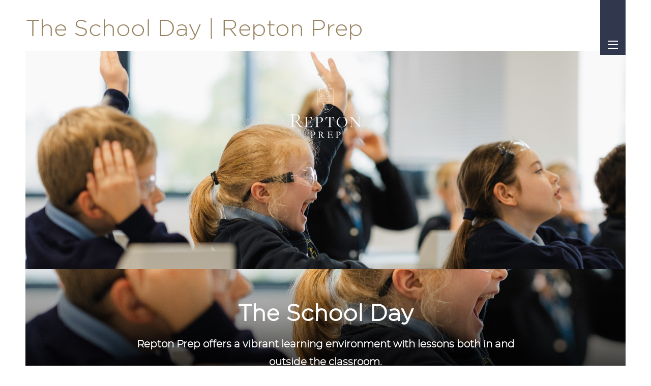

--- FILE ---
content_type: text/html; charset=utf-8
request_url: https://www.reptonprep.org.uk/school-day
body_size: 18340
content:
<!DOCTYPE html>
<html lang="en" class="prep-home-template">

<head>
    
        <!-- Global Site Tag (gtag.js) - Google Analytics -->
        <script async src="https://www.googletagmanager.com/gtag/js?id=UA-27201835-1"></script>
        <script>
            window.dataLayer = window.dataLayer || [];
            function gtag() { dataLayer.push(arguments); }
            gtag('js', new Date());
            gtag('config', 'UA-27201835-1');
        </script>
        <!-- Google Tag Manager -->
        <script>
            (function (w, d, s, l, i) {
            w[l] = w[l] || []; w[l].push({
            'gtm.start':
            new Date().getTime(), event: 'gtm.js'
            }); var f = d.getElementsByTagName(s)[0],
            j = d.createElement(s), dl = l != 'dataLayer' ? '&l=' + l : ''; j.async = true; j.src =
            'https://www.googletagmanager.com/gtm.js?id=' + i + dl; f.parentNode.insertBefore(j, f);
            })(window, document, 'script', 'dataLayer', 'GTM-MD3LDB6');
        </script>
        <!-- End Google Tag Manager -->
        <!--Custom HTML Header -->
<!-- Meta Pixel Code -->
<script>
!function(f,b,e,v,n,t,s)
{if(f.fbq)return;n=f.fbq=function(){n.callMethod?
n.callMethod.apply(n,arguments):n.queue.push(arguments)};
if(!f._fbq)f._fbq=n;n.push=n;n.loaded=!0;n.version='2.0';
n.queue=[];t=b.createElement(e);t.async=!0;
t.src=v;s=b.getElementsByTagName(e)[0];
s.parentNode.insertBefore(t,s)}(window, document,'script',
'https://connect.facebook.net/en_US/fbevents.js');
fbq('init', '196577786785481');
fbq('track', 'PageView');
</script>
<noscript><img height="1" width="1" style="display:none"
src="https://www.facebook.com/tr?id=196577786785481&ev=PageView&noscript=1"
/></noscript>
<!-- End Meta Pixel Code -->

<!-- Start cookieyes banner --> <script id="cookieyes" type="text/javascript" src="https://cdn-cookieyes.com/client_data/036639408c2f7e05301c6078/script.js"></script> <!-- End cookieyes banner -->
        <!-- End Custom Html Header -->
<meta charset="utf-8" />
<meta name="viewport" content="width=device-width, initial-scale=1.0" />


<link href="https://repton-cdn.website.amais.com/lib/bootstrap/dist/css/bootstrap.css" rel="stylesheet" type="text/css" />
<link href="https://repton-cdn.website.amais.com/css/site.css?v=1.149.25331.6" rel="stylesheet" type="text/css" />
<link href="https://repton-cdn.website.amais.com/plugins/slick/slick.css" rel="stylesheet" type="text/css" />
<link href="https://repton-cdn.website.amais.com/plugins/slick/slick-theme.css" rel="stylesheet" type="text/css" />
<script src="https://repton-cdn.website.amais.com/lib/kendo/2024.3.806/jquery.min.js?v=1.149.25331.6"></script>
<script src="https://repton-cdn.website.amais.com/lib/bootstrap/dist/js/bootstrap.bundle.min.js?v=1.149.25331.6"></script>
<script src="https://repton-cdn.website.amais.com/plugins/slick/slick.min.js?v=1.149.25331.6"></script>

    <script src="https://repton-cdn.website.amais.com/plugins/magnific-popup/magnific-popup.min.js?v=1.149.25331.6"></script>

<script type="text/javascript">

        var amaisDxpIngressAPI = null;

        async function initAmaisDxpInsight(e) {
            e.detail.service.api.Client('RII8bCKvQ3UlIyVIvXmtiyRwhiCQAOQqWSvIrTjbEjCTpcaIfAtlc7VsxMkazR6wg5iPUvfjBB79Iui0CC6di6ola6BcjIcWKMJW', 'Repton', 'https://ingress.dxp.amais.com');
            amaisDxpIngressAPI = e.detail.service.api;
            await e.detail.service.api.InitTracker({ trls: true, trua: true });
            await e.detail.service.api.interactionCreate({ predicate: "Visit", objectMetadata: { contentType: "Page", pageId: "138", canonicalTitle: "The School Day", canonicalURL: "https://www.reptonprep.org.uk/school-day", contentPath: {  metadata: { "tags": "prep"}}}});
        }
        document.addEventListener('amais-insight-sdk-ready', initAmaisDxpInsight);

        $(document).on("amais:bookmark:added", function (event, data) {
            if (amaisDxpIngressAPI != null && data != null && data.url && $.trim(data.url)) {
                amaisDxpIngressAPI.interactionCreate({ predicate: "Added Interest", object: data.url });
            } 
        });

        $(document).on("amais:bookmark:removed", function (event, data) {
            if (amaisDxpIngressAPI != null && data != null && data.url && $.trim(data.url)) {
                amaisDxpIngressAPI.interactionCreate({ predicate: "Removed Interest", object: data.url });
            }
        });

        $(document).on("amais:admissions:calculator:clicked", function (event, data) {
            var interaction = { predicate: "Admissions Calculator Used" };
            
            if (data != null && data.nameAndDob && $.trim(data.nameAndDob)) {
                interaction.object = data.nameAndDob;
            }

            if (data != null && data.parentFirstName && $.trim(data.parentFirstName) && data.parentEmail && $.trim(data.parentEmail) && data.contactType && $.trim(data.contactType)) {
                interaction.subjectMetadata = { Email: data.parentEmail, FirstName: data.parentFirstName, ContactType: data.contactType };
            }

            if (amaisDxpIngressAPI != null) {
                amaisDxpIngressAPI.interactionCreate(interaction);
            }
        });

</script>
<script type="text/javascript" src="/js/COLLECTOR/v1_0/collector.js" async></script>

        <title>The School Day | Repton Prep</title>
        <link rel="canonical" href="https://www.reptonprep.org.uk/school-day">
        <meta name="title" content="The School Day | Repton Prep">
        <meta name="description" content="Repton Prep fosters a lively, vibrant environment with lessons taught in and outside the classroom. ">
        <meta property="og:title" content="The School Day | Repton Prep">
        <meta property="og:description" content="Repton Prep fosters a lively, vibrant environment with lessons taught in and outside the classroom. ">
        <meta property="og:type" content="Website">
        <meta name="robots" content="all">
        <link rel="icon" href="/ams/favicon32x32-1262.png">

    <!-- Meta Data -->
    <meta charset="utf-8">
    <meta name="viewport" content="width=device-width, initial-scale=1, maximum-scale=1">
    <!-- CSS -->
    <link rel="stylesheet" href="/Templates/Repton/css/style.css" />
</head>

<body id="prep-home-page" class="prep-home-page ">
    
        <div class="site-page-title site-container hidden-block">
            <h1 class="site-page-title-block">
                The School Day | Repton Prep
            </h1>
        </div>
        <!-- Google Tag Manager (noscript) -->
        <noscript>
            <iframe src="https://www.googletagmanager.com/ns.html?id=GTM-MD3LDB6"
            height="0" width="0" style="display:none;visibility:hidden"></iframe>
        </noscript>
        <!-- End Google Tag Manager (noscript) -->
<div id="errorAlert" class="alert-message alert-warning-message fade show" role="alert" style="display:none;">
    <div class="alert-message-icon">
        <i class="icon-warning"></i>
    </div>
    <div class="alert-message-desc-wrapper">
        <div class="alert-message-title">Alert</div>
        <div class="alert-message-desc"></div>
    </div>
    <div class="alert-close">
        <i class="icon-cross"></i>
    </div>
</div>
<div id="alertDialog" class="alert-message alert-warning-message fade show" role="alert" style="display:none;">
    <div class="alert-message-icon">
        <i class="icon-warning"></i>
    </div>
    <div class="alert-message-desc-wrapper">
        <div class="alert-message-title">Info</div>
        <div class="alert-message-desc"></div>
    </div>
    <div class="alert-close">
        <i class="icon-cross"></i>
    </div>
</div>

    
<script>
    $(document).ready(function () {
    $("body").addClass("admin-section-cms admin-section-website");

        $(document).on("click",".front-option-mbl-title",function() {
            $(this).next(".front-option-list-links").toggleClass("front-option-list-links-active")
            $(this).toggleClass("front-option-mbl-title-active")
            $(".front-option-mbl-title").html("Options");
        });

        $(".front-operation-mbl-title").click(function() {
            $(this).toggleClass("front-operation-mbl-title-active")
            $(".front-operation-wrapper").toggleClass("front-operation-wrapper-expand")
        });
    });
</script>


    <div id="page-wrapper" class="page-wrapper site-page-wrapper ">

        <!-- Start Header -->
        <header id="site-header" class="site-header site-prep-header">
<div class="site-container">
    <div class="site-header-block">

        <div class="site-menu-toggle-wrapper">

            <div class="site-menu-toggle" title="Menu">
                <span></span>
                <span></span>
                <span></span>
                <span></span>
            </div>
        </div>

        <div class="site-logo">
            <div id="header-logo" class="feature-zone  ">


        <div id="TextFeature_3988" class="cms-text-feature cms-text-feature-wrapper cms-feature-wrapper featureMainDiv  cms-tag-feature-text-wrapper cms-tag-feature-header-wrapper cms-tag-feature-header-admissions-prep-scholarships-template-with-menusenrichment-post-2-pupils-at-preping-success-for-repton-prep-2-at-prep-wrapper cms-tag-feature-header-logo-focus-sports-football-hockey-netball-tennis-cricket-success-wrapper cms-tag-feature-prep-wrapper " feature-data-tag="text header header-admissions-prep-scholarships-template-with-menusenrichment-post-2-pupils-at-preping-success-for-repton-prep-2-at-prep header-logo-focus-sports-football-hockey-netball-tennis-cricket-success prep ">
        <div id="textfeature_3988" class="cms-text-feature-data">
                <div id="TextFeature_ContentArea_3988" class="cms-feature-datablock cms-text-feature-content cms-tag-feature-text cms-tag-feature-header cms-tag-feature-header-admissions-prep-scholarships-template-with-menusenrichment-post-2-pupils-at-preping-success-for-repton-prep-2-at-prep cms-tag-feature-header-logo-focus-sports-football-hockey-netball-tennis-cricket-success cms-tag-feature-prep ">
                    <p><a href="/prep"><img alt="OriginalImage,Original" src="https://repton.static.amais.com/prep_logo_white-1060.png?version=638017746353330000&version=638017745228130000" style="height:122px; width:140px" /></a></p>

                </div>
        </div>
    </div>


</div>

        </div>

        <div class="site-nav-wrapper site-nav-half-bg">
            <div class="site-nav-desc">
                <div class="site-nav-content site-container">
                    <div class="site-nav-content-block">
                        <div class="site-nav-left-wrapper">
                            <div class="site-nav-logo">
                                <div id="nav-logo" class="feature-zone  ">


        <div id="TextFeature_3981" class="cms-text-feature cms-text-feature-wrapper cms-feature-wrapper featureMainDiv  cms-tag-feature-text-wrapper cms-tag-feature-nav-logo-menu-wrapper cms-tag-feature-prep-wrapper cms-tag-feature-prep-menu-wrapper " feature-data-tag="text nav-logo-menu prep prep-menu ">
        <div id="textfeature_3981" class="cms-text-feature-data">
                <div id="TextFeature_ContentArea_3981" class="cms-feature-datablock cms-text-feature-content cms-tag-feature-text cms-tag-feature-nav-logo-menu cms-tag-feature-prep cms-tag-feature-prep-menu ">
                    <p><a href="/prep"><img alt="OriginalImage,Original,components" src="https://repton.static.amais.com/prep_logo_blue_gold-1061.png?version=638017746967830000&version=638017746439030000" style="height:122px; width:140px" /></a></p>

                </div>
        </div>
    </div>


</div>

                            </div>
                            <div class="site-nav-title">
                                <div id="nav-title" class="feature-zone  ">


        <div id="TextFeature_3982" class="cms-text-feature cms-text-feature-wrapper cms-feature-wrapper featureMainDiv  cms-tag-feature-text-wrapper cms-tag-feature-nav-title-menu-wrapper cms-tag-feature-prep-wrapper cms-tag-feature-prep-menu-wrapper " feature-data-tag="text nav-title-menu prep prep-menu ">
        <div id="textfeature_3982" class="cms-text-feature-data">
                <div id="TextFeature_ContentArea_3982" class="cms-feature-datablock cms-text-feature-content cms-tag-feature-text cms-tag-feature-nav-title-menu cms-tag-feature-prep cms-tag-feature-prep-menu ">
                    <h4><span style="color:#3e4561">ON THIS WEBSITE</span></h4>

                </div>
        </div>
    </div>


</div>

                            </div>
                            <div class="site-main-nav">
                                <nav id="site-navigation" class="site-navigation">
    <ul class="site-nav-block">
                    <li class="site-nav-item site-nav-first-item level2 site-nav-child custom-nav-">
                        <a class="site-nav-link" href="/about-us">Spirit of Place</a>
                        <span class="site-nav-linktext site-nav-expand"></span>
        <div class="site-subnav-wrapper">
            <ul class="site-subnav-block site-subnav-level3">
                        <li class="site-subnav-item level3  custom-nav-">
                            <a class="site-subnav-link" href="/heads-welcome">Welcome from the Head</a>
                            <span class="site-nav-linktext"></span>
                        </li>
                        <li class="site-subnav-item level3  custom-nav-">
                            <a class="site-subnav-link" href="/school-history-future">School History and Future</a>
                            <span class="site-nav-linktext"></span>
                        </li>
                        <li class="site-subnav-item level3  custom-nav-">
                            <a class="site-subnav-link" href="/our-community">Family of Schools</a>
                            <span class="site-nav-linktext"></span>
                        </li>
                        <li class="site-subnav-item level3  custom-nav-">
                            <a class="site-subnav-link" href="/an-inspirational-environment">An Inspirational Environment</a>
                            <span class="site-nav-linktext"></span>
                        </li>
                        <li class="site-subnav-item level3  custom-nav-hide-in-senior-menu">
                            <a class="site-subnav-link" href="/the-repton-foundation">The Repton Foundation</a>
                            <span class="site-nav-linktext"></span>
                        </li>
            </ul>
        </div>
                    </li>
                    <li class="site-nav-item level2 site-nav-child custom-nav-">
                        <a class="site-nav-link" href="/prep-academic">Academic</a>
                        <span class="site-nav-linktext site-nav-expand"></span>
        <div class="site-subnav-wrapper">
            <ul class="site-subnav-block site-subnav-level3">
                        <li class="site-subnav-item level3  custom-nav-">
                            <a class="site-subnav-link" href="/academic-balance">Academic Balance</a>
                            <span class="site-nav-linktext"></span>
                        </li>
                        <li class="site-subnav-item level3  custom-nav-">
                            <a class="site-subnav-link" href="/personalisedlearning">Personalised Learning</a>
                            <span class="site-nav-linktext"></span>
                        </li>
                        <li class="site-subnav-item level3  custom-nav-">
                            <a class="site-subnav-link" href="/academicenrichment">Academic Enrichment</a>
                            <span class="site-nav-linktext"></span>
                        </li>
                        <li class="site-subnav-item level3  custom-nav-">
                            <a class="site-subnav-link" href="/after-repton-prep">After Repton Prep</a>
                            <span class="site-nav-linktext"></span>
                        </li>
            </ul>
        </div>
                    </li>
                    <li class="site-nav-item level2 site-nav-active-parent site-nav-active-path site-nav-child custom-nav-">
                        <a class="site-nav-link" href="/pastoral-care">Pastoral Care</a>
                        <span class="site-nav-linktext site-nav-expand"></span>
        <div class="site-subnav-wrapper">
            <ul class="site-subnav-block site-subnav-level3">
                        <li class="site-subnav-item level3 site-subnav-active site-nav-active-path  custom-nav-">
                            <a class="site-subnav-link" href="/school-day">The School Day</a>
                            <span class="site-nav-linktext"></span>
                        </li>
                        <li class="site-subnav-item level3  custom-nav-">
                            <a class="site-subnav-link" href="/wellbeing">Pupil Wellbeing</a>
                            <span class="site-nav-linktext"></span>
                        </li>
                        <li class="site-subnav-item level3  custom-nav-">
                            <a class="site-subnav-link" href="/kindness-inclusivity">Kindness and Inclusivity</a>
                            <span class="site-nav-linktext"></span>
                        </li>
                        <li class="site-subnav-item level3  custom-nav-">
                            <a class="site-subnav-link" href="/prep-boarding-school">Boarding at Repton Prep</a>
                            <span class="site-nav-linktext"></span>
                        </li>
                        <li class="site-subnav-item level3  custom-nav-">
                            <a class="site-subnav-link" href="/safeguarding-pupils">Safeguarding</a>
                            <span class="site-nav-linktext"></span>
                        </li>
            </ul>
        </div>
                    </li>
                    <li class="site-nav-item level2 site-nav-child custom-nav-">
                        <a class="site-nav-link" href="/extracurricular">Extra Curricular</a>
                        <span class="site-nav-linktext site-nav-expand"></span>
        <div class="site-subnav-wrapper">
            <ul class="site-subnav-block site-subnav-level3">
                        <li class="site-subnav-item level3  custom-nav-">
                            <a class="site-subnav-link" href="/music-at-prep">Music</a>
                            <span class="site-nav-linktext"></span>
                        </li>
                        <li class="site-subnav-item level3  custom-nav-">
                            <a class="site-subnav-link" href="/drama-at-prep">Drama</a>
                            <span class="site-nav-linktext"></span>
                        </li>
                        <li class="site-subnav-item level3  custom-nav-">
                            <a class="site-subnav-link" href="/after-school-clubs">After-School Clubs and Activities</a>
                            <span class="site-nav-linktext"></span>
                        </li>
                        <li class="site-subnav-item level3  custom-nav-">
                            <a class="site-subnav-link" href="/creativity-at-prep">Creativity</a>
                            <span class="site-nav-linktext"></span>
                        </li>
                        <li class="site-subnav-item level3  custom-nav-">
                            <a class="site-subnav-link" href="/repton-plus">Repton Plus</a>
                            <span class="site-nav-linktext"></span>
                        </li>
            </ul>
        </div>
                    </li>
                    <li class="site-nav-item level2 site-nav-child custom-nav-">
                        <a class="site-nav-link" href="/prep-sport">Sport</a>
                        <span class="site-nav-linktext site-nav-expand"></span>
        <div class="site-subnav-wrapper">
            <ul class="site-subnav-block site-subnav-level3">
                        <li class="site-subnav-item level3  custom-nav-">
                            <a class="site-subnav-link" href="/additional-sports">Additional Sports</a>
                            <span class="site-nav-linktext"></span>
                        </li>
                        <li class="site-subnav-item level3  custom-nav-">
                            <a class="site-subnav-link" href="/national-competitions">National Sports Competitions</a>
                            <span class="site-nav-linktext"></span>
                        </li>
                        <li class="site-subnav-item level3  custom-nav-">
                            <a class="site-subnav-link" href="/club-sport">Club Sport</a>
                            <span class="site-nav-linktext"></span>
                        </li>
                        <li class="site-subnav-item level3  custom-nav-">
                            <a class="site-subnav-link" href="/facilities-fixtures">Facilities and Fixtures</a>
                            <span class="site-nav-linktext"></span>
                        </li>
            </ul>
        </div>
                    </li>
                    <li class="site-nav-item site-nav-last-item level2 site-nav-child custom-nav-">
                        <a class="site-nav-link" href="/prep-admissions">Admissions</a>
                        <span class="site-nav-linktext site-nav-expand"></span>
        <div class="site-subnav-wrapper">
            <ul class="site-subnav-block site-subnav-level3">
                        <li class="site-subnav-item level3  custom-nav-">
                            <a class="site-subnav-link" href="/joining-repton-prep">Joining Repton Prep</a>
                            <span class="site-nav-linktext"></span>
                        </li>
                        <li class="site-subnav-item level3  custom-nav-">
                            <a class="site-subnav-link" href="/visiting-us">Visiting Us</a>
                            <span class="site-nav-linktext"></span>
                        </li>
                        <li class="site-subnav-item level3  custom-nav-">
                            <a class="site-subnav-link" href="/overseasapplicants">Overseas Applicants</a>
                            <span class="site-nav-linktext"></span>
                        </li>
                        <li class="site-subnav-item level3  custom-nav-">
                            <a class="site-subnav-link" href="/school-fees">Fees</a>
                            <span class="site-nav-linktext"></span>
                        </li>
                        <li class="site-subnav-item level3  custom-nav-">
                            <a class="site-subnav-link" href="/enquiry">Enquiry Form</a>
                            <span class="site-nav-linktext"></span>
                        </li>
            </ul>
        </div>
                    </li>
    </ul>
</nav>


                            </div>
                            <div class="site-nav-quick-links">
                                <div id="quick-link" class="feature-zone  ">


        <div id="TextFeature_3984" class="cms-text-feature cms-text-feature-wrapper cms-feature-wrapper featureMainDiv  cms-tag-feature-text-wrapper cms-tag-feature-quick-link-menu-wrapper cms-tag-feature-prep-wrapper cms-tag-feature-prep-menu-wrapper " feature-data-tag="text quick-link-menu prep prep-menu ">
        <div id="textfeature_3984" class="cms-text-feature-data">
                <div id="TextFeature_ContentArea_3984" class="cms-feature-datablock cms-text-feature-content cms-tag-feature-text cms-tag-feature-quick-link-menu cms-tag-feature-prep cms-tag-feature-prep-menu ">
                    <p><a href="https://www.reptonschool.org.uk/school-information" target="_blank">School Information</a><br />
<a href="/prep-news">Repton Prep News</a><br />
<a href="/enquiry">Contact us</a></p>

<p><img alt=" OptimisedImage,Optimised" src="https://repton.static.amais.com/Good_Schools_Guide__Logo-1537-Optmised.webp?version=638175083783300000&version=638174311756100000" style="width:20px" />&nbsp;<span style="font-size:14px"><a href="https://e.issuu.com/embed.html?backgroundColor=%23243253&amp;d=gsg_booklet_repton_prep&amp;hideIssuuLogo=true&amp;u=reptonschool" target="_blank"><span style="color:#988360">Read Our Good Schools Guide Review</span></a></span><br />
<img alt="Muddy Stilettos Logo" src="https://repton.static.amais.com/Muddy_Stilettos_Logo_Square-1806-optimized.webp?version=638382451705830000&version=638382449446530000" style="width: 20px;" />&nbsp;<span style="font-size:14px;"><a href="https://nottsderbyshire.muddystilettos.co.uk/kids/school-reviews/repton-prep-school-review/" target="_blank">Read Our Muddy Stilettos Review</a></span><br />
<img alt="Talk Education Review" src="https://repton.static.amais.com/Talk_Ed_Repton_School_Repton_Prep-1865-optimized.webp?version=638439372332730000&version=638439369672130000" style="width: 20px;" />&nbsp;<span style="font-size:14px;"><a href="https://www.talkeducation.com/School/repton-prep/93?guid=cdb115c8-1c4e-4348-9ff1-70d73683c6c2" target="_blank">Read our Talk Education Review</a></span></p>

                </div>
        </div>
    </div>


</div>

                            </div>
                            <div class="site-search-wrapper ">
                                <div class="site-search-block">
                                    <div class="site-search-data">
    <input type="text" class="site-search-input" placeholder="Keyword" onkeypress="onSearchTermPressEnter(event, this, '/Search/Index?branchID=1&searchTerms=')">
    <button title="Search" onclick="onSearchTerm(this, '/Search/Index?branchID=1&searchTerms=')" class="site-search-button">Search</button>
</div>


                                </div>
                            </div>
                        </div>
                        <div class="site-nav-image">
                            <div id="nav-image" class="feature-zone  ">


        <div id="TextFeature_3987" class="cms-text-feature cms-text-feature-wrapper cms-feature-wrapper featureMainDiv  cms-tag-feature-text-wrapper cms-tag-feature-nav-image-menu-wrapper cms-tag-feature-prep-wrapper cms-tag-feature-prep-menu-wrapper " feature-data-tag="text nav-image-menu prep prep-menu ">
        <div id="textfeature_3987" class="cms-text-feature-data">
                <div id="TextFeature_ContentArea_3987" class="cms-feature-datablock cms-text-feature-content cms-tag-feature-text cms-tag-feature-nav-image-menu cms-tag-feature-prep cms-tag-feature-prep-menu ">
                    <p><img alt="OriginalImage,Original" class="nav-vertical-image" src="https://repton.static.amais.com/prepnavmiddleimage-887.jpg?version=638004922538500000&version=638004922120500000" style="width:290px" /></p>

                </div>
        </div>
    </div>


</div>

                        </div>
                        <div class="site-nav-right-wrapper">
                            <div class="site-nav-post padding-top-20">
                                <div id="nav-post" class="feature-zone  ">


        <div id="TextFeature_3983" class="cms-text-feature cms-text-feature-wrapper cms-feature-wrapper featureMainDiv  cms-tag-feature-text-wrapper cms-tag-feature-nav-post-menu-wrapper cms-tag-feature-prep-wrapper cms-tag-feature-prep-menu-wrapper " feature-data-tag="text nav-post-menu prep prep-menu ">
        <div id="textfeature_3983" class="cms-text-feature-data">
                <div id="TextFeature_ContentArea_3983" class="cms-feature-datablock cms-text-feature-content cms-tag-feature-text cms-tag-feature-nav-post-menu cms-tag-feature-prep cms-tag-feature-prep-menu ">
                    <h4><span style="color:#3e4561">REPTON PREP</span><br />
&nbsp;</h4>

<table border="0" cellspacing="1" class="table-repton-group" style="width:100%">
	<tbody>
		<tr>
			<td style="width:156px"><img alt="Repton Pre-Prep School" src="https://repton.static.amais.com/Repton_Pre_Prep_Banner_0001-1777-MEGA-MENU-Links-Image_3921.webp?version=638366962644130000&version=638366854795300000" style="width: 130px;" /></td>
			<td>
			<h5 style="text-align:left"><a href="/pre-prep-school">PRE-PREP</a></h5>

			<p style="text-align:left">Nursery to Year 2</p>
			</td>
		</tr>
		<tr>
			<td style="width:156px"><img alt="Repton Prep School" src="https://repton.static.amais.com/Repton_Prep_Banner_0001-1771-MEGA-MENU-Links-Image_3922.webp?version=638366962645000000&version=638366854887500000" style="width: 130px;" /></td>
			<td>
			<h5 style="text-align:left"><a href="/prep-school">PREP</a></h5>

			<p style="text-align:left">Years 3 to 8</p>
			</td>
		</tr>
		<tr>
			<td style="width:156px"><img alt="Repton Prep School Boarding" src="https://repton.static.amais.com/prepboarder-298-MEGA-MENU-Links-Image_3923.webp?version=638366962645730000&version=638366855446530000" style="width: 130px;" /></td>
			<td>
			<h5 style="text-align:left"><a href="https://www.reptonprep.org.uk/boarding">BOARDING</a></h5>

			<p style="text-align:left">Home from Home,<br />
			UK &amp; Overseas</p>
			</td>
		</tr>
		<tr>
			<td style="width:156px"><img alt="OriginalImage,Original,components" src="https://repton.static.amais.com/seniorschoolstudents_1-578.jpg?version=637977252569070000&version=637977252569070000" style="height:80px; width:130px" /></td>
			<td>
			<h5 style="text-align:left"><a href="https://www.repton.org.uk" target="_blank">REPTON SCHOOL</a></h5>

			<p style="text-align:left"><span style="color:#3e4561">Continue the journey</span></p>
			</td>
		</tr>
	</tbody>
</table>

<p>&nbsp;</p>

                </div>
        </div>
    </div>


</div>

                            </div>
                            <div class="site-nav-quick-links">
                                <div class="row">
                                    <div class="col-md-6 col-12">
                                        <div id="nav-quicklinks-1" class="feature-zone  ">


        <div id="TextFeature_3985" class="cms-text-feature cms-text-feature-wrapper cms-feature-wrapper featureMainDiv  cms-tag-feature-text-wrapper cms-tag-feature-nav-quicklinks-1-menu-wrapper cms-tag-feature-prep-wrapper cms-tag-feature-prep-menu-wrapper " feature-data-tag="text nav-quicklinks-1-menu prep prep-menu ">
        <div id="textfeature_3985" class="cms-text-feature-data">
                <div id="TextFeature_ContentArea_3985" class="cms-feature-datablock cms-text-feature-content cms-tag-feature-text cms-tag-feature-nav-quicklinks-1-menu cms-tag-feature-prep cms-tag-feature-prep-menu ">
                    <h5><span style="color:#3e4561">PORTALS</span></h5>

<p><a href="/prep-parent-portal">Parent Portal</a></p>

                </div>
        </div>
    </div>


</div>

                                    </div>

                                    <div class="col-md-6 col-12">
                                        <div id="nav-quicklinks-2" class="feature-zone  ">


        <div id="TextFeature_3986" class="cms-text-feature cms-text-feature-wrapper cms-feature-wrapper featureMainDiv  cms-tag-feature-text-wrapper cms-tag-feature-nav-quicklinks-2-menu-wrapper cms-tag-feature-prep-wrapper cms-tag-feature-prep-menu-wrapper " feature-data-tag="text nav-quicklinks-2-menu prep prep-menu ">
        <div id="textfeature_3986" class="cms-text-feature-data">
                <div id="TextFeature_ContentArea_3986" class="cms-feature-datablock cms-text-feature-content cms-tag-feature-text cms-tag-feature-nav-quicklinks-2-menu cms-tag-feature-prep cms-tag-feature-prep-menu ">
                    <h5><span style="color:#3e4561">SEE ALSO</span></h5>

<p><a href="https://www.reptonschool.org.uk/careers" target="_blank">Careers</a><br />
<a href="https://www.repton.org.uk/the-old-reptonian-society" target="_blank">Old Reptonians</a><br />
<a href="https://www.reptonschool.org.uk/" target="_blank">The Repton Group</a></p>

                </div>
        </div>
    </div>


</div>

                                    </div>
                                </div>
                            </div>
                        </div>
                    </div>
                </div>
            </div>
        </div>
    </div>
</div>


        </header>
        <!-- End Header -->
        <!-- Start Main Area -->
        <main id="site-main" class="site-main">
            <article>
                <div class="hero-banner-wrapper">
                    <div class="site-container">
                        <div id="hero-banner" class="feature-zone  ">


    <div id="GalleryFeature_12616" class="cms-gallery-feature cms-gallery-feature-wrapper cms-feature-wrapper featureMainDiv  drop-target site-slide-height-mob-cover-wrapper site-slide-height-dt-cover-wrapper site-slider-slideshow-wrapper   site-color-white-wrapper site-full-width-content-wrapper cms-tag-feature-gallery-wrapper cms-tag-feature-hero-gallery-wrapper " featureId="12616" ondrop="dropOverExistingFeature(event)" ondragover="allowDropFeature(event)" feature-data-tag="gallery hero-gallery ">

            <div class="cms-feature-datablock site-slider site-slide-height-mob-cover site-slide-height-dt-cover site-slider-slideshow  site-color-white site-full-width-content cms-tag-feature-gallery cms-tag-feature-hero-gallery ">
                <div id="site-slideshow_12616" class="site-slick-wrapper ">
                            <div style="background-image: url(https://repton.static.amais.com/Prep_School_Day_Hero_Banner-2768.jpg?version=638862792257370000)" class="site-slide  site-slider-with-image">

    <div class="site-slider-image-block">
        <img src="https://repton.static.amais.com/Prep_School_Day_Hero_Banner-2768.jpg?version=638862792257370000" class="site-slider-image"  title="" alt="Young girl sitting in a science lesson." />
    </div>

    <div class="site-slider-caption">
        <div class="site-slider-caption-block">
            <div class="site-container">
                <div class="site-slider-capton-data">
                    <table align="center" border="0" cellpadding="10" cellspacing="1" class="table-mobile" style="width:80%;">
	<tbody>
		<tr>
			<td>
			<h1 style="text-align: center;"><strong>The School Day</strong></h1>

			<p style="text-align: center;"><span style="font-size:20px;"><strong>Repton Prep offers a vibrant learning environment with lessons both in and outside the classroom.</strong></span></p>

			<p>&nbsp;</p>

			<p style="text-align: center;"><a class="button-gold" href="https://www.reptonprep.org.uk/visiting-us">Arrange School Tour</a></p>

			<p style="text-align: center;">&nbsp;</p>
			</td>
		</tr>
	</tbody>
</table>

                </div>
            </div>
        </div>

    </div>
                            </div>
                </div>
                <script type="text/javascript">
                    $(document).ready(function () {
                        $('#site-slideshow_12616').slick({ infinite: false, lazyLoad: "progressive", centerMode: false, centerPadding: '0px', slidesToShow: 1, pauseOnFocus: false, pauseOnHover: false, adaptiveHeight: false, lazyLoad: true, autoplay: false, autoplaySpeed: 2500, fade: false, speed: 2500, arrows: false, dots: false, vertical: false, verticalSwiping: false });
                    });
                </script>
            </div>
</div>



        <div id="TextFeature_8425" class="cms-text-feature cms-text-feature-wrapper cms-feature-wrapper featureMainDiv  cms-tag-feature-text-wrapper " feature-data-tag="text ">
        <div id="textfeature_8425" class="cms-text-feature-data">
                <div id="TextFeature_ContentArea_8425" class="cms-feature-datablock cms-text-feature-content cms-tag-feature-text ">
                    <script src="https://apps.elfsight.com/p/platform.js" defer></script>
<div class="elfsight-app-74b7d7fd-fed8-4a99-b0c8-a954f77fab06"></div>
                </div>
        </div>
    </div>


</div>

                    </div>
                </div>
            </article>

            <article>
                <div class="main-content">

                    <div class="main-content js-animate-in slideInUp">
                        <div class="site-container">
                            <div id="main-content" class="feature-zone  ">


        <div id="TextFeature_3999" class="cms-text-feature cms-text-feature-wrapper cms-feature-wrapper featureMainDiv  padding-top-50-wrapper padding-bottom-50-wrapper cms-tag-feature-text-wrapper cms-tag-feature-main-content-wrapper cms-tag-feature-prep-wrapper " feature-data-tag="text main-content prep ">
        <div id="textfeature_3999" class="cms-text-feature-data">
                <div id="TextFeature_ContentArea_3999" class="cms-feature-datablock cms-text-feature-content padding-top-50 padding-bottom-50 cms-tag-feature-text cms-tag-feature-main-content cms-tag-feature-prep ">
                    <p style="text-align:center"><img alt="ComponentsImage,Original,Components" src="https://repton.static.amais.com/monogram-185.png?version=637977217558470000&version=637961533299770000" style="height:46px; width:30px" /></p>

<p style="text-align:center"><span style="color:#988360">PASTORAL CARE</span></p>

<h2 style="text-align:center">THE SCHOOL DAY</h2>

<p style="text-align:center">Repton Prep fosters a lively, vibrant environment with lessons taught in and outside the classroom. We have created a warm, open and stimulating atmosphere, allowing pupils to develop their skills and experiences in a safe and supportive setting. As pupils move further up the School, pupils are encouraged to progress to become independent and active learners; developing attitudes of motivation, resilience, persistence, curiosity, flexibility and risk-taking.&nbsp;</p>

                </div>
        </div>
    </div>


</div>

                        </div>
                    </div>


                    <div class="half-gray-bg half-gray-bg-200">
                        <div class="border-middle-line padding-top-200 padding-bottom-200">
                            <div class="bird-icon bird-icon-top hide-in-mobile"></div>

                            <div class="two-col-list">
                                <div class="two-col-wrapper">
                                    <div class="two-col-block two-col-left js-animate-in slideInLeft">
                                        <div id="two-col-left-1" class="feature-zone  ">


        <div id="TextFeature_4000" class="cms-text-feature cms-text-feature-wrapper cms-feature-wrapper featureMainDiv  two-col-left-space-wrapper align-top-wrapper padding-bottom-100-wrapper cms-tag-feature-text-wrapper cms-tag-feature-two-col-left-1-wrapper cms-tag-feature-prep-wrapper " feature-data-tag="text two-col-left-1 prep ">
        <div id="textfeature_4000" class="cms-text-feature-data">
                <div id="TextFeature_ContentArea_4000" class="cms-feature-datablock cms-text-feature-content two-col-left-space align-top padding-bottom-100 cms-tag-feature-text cms-tag-feature-two-col-left-1 cms-tag-feature-prep ">
                    <h3>PRE-PREP&nbsp;<em>(Nursery to Year 2)&nbsp;</em></h3>

<p>Children can arrive from 8am with registration at 8.45am. Four times a week there is an assembly, including a birthday assembly and our &#39;Golden Leaf&#39; assembly.</p>

<p>Throughout the day we offer a wide and varied curriculum of academic and non-academic subjects, including swimming, forest schools, PE, music and French is delivered. All children have a snack and break in the morning and lunch is eaten in the dining hall at midday. Timetabled lessons continue at 1.15pm through to afternoon break at 3.00pm, followed by an assembly, story or circle time until 3.45pm when the day ends. For those children staying later, there are a range of after school activities and an after-school club which runs until 6pm each evening.</p>

                </div>
        </div>
    </div>


</div>

                                    </div>
                                    <div class="two-col-block two-col-right js-animate-in slideInRight">
                                        <div id="two-col-right-1" class="feature-zone  ">


    <div id="GalleryFeature_4001" class="cms-gallery-feature cms-gallery-feature-wrapper cms-feature-wrapper featureMainDiv  drop-target site-slider-slideshow-wrapper   align-top-wrapper padding-bottom-100-wrapper cms-tag-feature-gallery-school-day-page-wrapper cms-tag-feature-two-col-right-1-wrapper cms-tag-feature-prep-wrapper cms-tag-feature-prep-page-wrapper " featureId="4001" ondrop="dropOverExistingFeature(event)" ondragover="allowDropFeature(event)" feature-data-tag="gallery-school-day-page two-col-right-1 prep prep-page ">

            <div class="cms-feature-datablock site-slider site-slider-slideshow  align-top padding-bottom-100 cms-tag-feature-gallery-school-day-page cms-tag-feature-two-col-right-1 cms-tag-feature-prep cms-tag-feature-prep-page ">
                <div id="site-slideshow_4001" class="site-slick-wrapper ">
                            <div style="background-image: url(https://repton.static.amais.com/prepstudentreading-287.jpg?version=638010993907400000)" class="site-slide  site-slider-with-image">

    <div class="site-slider-image-block">
        <img src="https://repton.static.amais.com/prepstudentreading-287.jpg?version=638010993907400000" class="site-slider-image"  title="" alt="" />
    </div>

                            </div>
                </div>
                <script type="text/javascript">
                    $(document).ready(function () {
                        $('#site-slideshow_4001').slick({ infinite: false, lazyLoad: "progressive", centerMode: false, centerPadding: '0px', slidesToShow: 1, pauseOnFocus: false, pauseOnHover: false, adaptiveHeight: false, lazyLoad: true, autoplay: false, autoplaySpeed: 2500, fade: false, speed: 2500, arrows: false, dots: false, vertical: false, verticalSwiping: false });
                    });
                </script>
            </div>
</div>


</div>

                                    </div>
                                </div>

                                <div class="mobile-bird-wrapper js-animate-in slideInUp"><div class="mobile-bird"></div></div>

                                <div class="two-col-wrapper">
                                    <div class="two-col-block two-col-left js-animate-in slideInLeft">
                                        <div id="two-col-left-2" class="feature-zone  ">


    <div id="GalleryFeature_4003" class="cms-gallery-feature cms-gallery-feature-wrapper cms-feature-wrapper featureMainDiv  drop-target site-slider-slideshow-wrapper   padding-top-150-wrapper padding-bottom-100-wrapper align-top-wrapper cms-tag-feature-gallery-school-day-page-wrapper cms-tag-feature-two-col-left-2-wrapper cms-tag-feature-prep-wrapper cms-tag-feature-prep-page-wrapper " featureId="4003" ondrop="dropOverExistingFeature(event)" ondragover="allowDropFeature(event)" feature-data-tag="gallery-school-day-page two-col-left-2 prep prep-page ">

            <div class="cms-feature-datablock site-slider site-slider-slideshow  padding-top-150 padding-bottom-100 align-top cms-tag-feature-gallery-school-day-page cms-tag-feature-two-col-left-2 cms-tag-feature-prep cms-tag-feature-prep-page ">
                <div id="site-slideshow_4003" class="site-slick-wrapper ">
                            <div style="background-image: url(https://repton.static.amais.com/prepstudentlistening-288.jpg?version=638010993908470000)" class="site-slide  site-slider-with-image">

    <div class="site-slider-image-block">
        <img src="https://repton.static.amais.com/prepstudentlistening-288.jpg?version=638010993908470000" class="site-slider-image"  title="" alt="" />
    </div>

                            </div>
                </div>
                <script type="text/javascript">
                    $(document).ready(function () {
                        $('#site-slideshow_4003').slick({ infinite: false, lazyLoad: "progressive", centerMode: false, centerPadding: '0px', slidesToShow: 1, pauseOnFocus: false, pauseOnHover: false, adaptiveHeight: false, lazyLoad: true, autoplay: false, autoplaySpeed: 2500, fade: false, speed: 2500, arrows: false, dots: false, vertical: false, verticalSwiping: false });
                    });
                </script>
            </div>
</div>


</div>

                                    </div>
                                    <div class="two-col-block two-col-right js-animate-in slideInRight">
                                        <div id="two-col-right-2" class="feature-zone  ">


        <div id="TextFeature_4002" class="cms-text-feature cms-text-feature-wrapper cms-feature-wrapper featureMainDiv  two-col-right-space-wrapper align-top-wrapper padding-top-150-wrapper padding-bottom-100-wrapper bird-icon-top-right-wrapper cms-tag-feature-text-wrapper cms-tag-feature-two-col-right-2-wrapper cms-tag-feature-prep-wrapper " feature-data-tag="text two-col-right-2 prep ">
        <div id="textfeature_4002" class="cms-text-feature-data">
                <div id="TextFeature_ContentArea_4002" class="cms-feature-datablock cms-text-feature-content two-col-right-space align-top padding-top-150 padding-bottom-100 bird-icon-top-right cms-tag-feature-text cms-tag-feature-two-col-right-2 cms-tag-feature-prep ">
                    <h3>PREP&nbsp;<em>(Years 3-8)&nbsp;</em></h3>

<p>Pupils in Years 3 - 8 have ten 35-minute lessons each day. There is a morning break and lunch is eaten in the dining hall. Lessons end at 4.00pm when pupils can dereg and go home; alternatively, pupils in Years 3 and 4 can enjoy a snack and take part in extra-curricular activities until 6pm. Older pupils can complete their prep work until 5.00pm and then join in the activities programme until 6.00pm On Wednesdays, school finishes for all at 4.00pm and boarders return to their House for free time whilst Day pupils go home. On Saturdays, lessons begin at 8.30am and end at 11.50am.&nbsp;</p>

                </div>
        </div>
    </div>


</div>

                                    </div>
                                </div>

                                <div class="mobile-bird-wrapper js-animate-in slideInUp"><div class="mobile-bird"></div></div>

                                <div class="two-col-wrapper">
                                    <div class="two-col-block two-col-left js-animate-in slideInLeft">
                                        <div id="two-col-left-3" class="feature-zone  ">


        <div id="TextFeature_4004" class="cms-text-feature cms-text-feature-wrapper cms-feature-wrapper featureMainDiv  two-col-left-space-wrapper padding-top-150-wrapper padding-bottom-100-wrapper bird-icon-top-left-wrapper cms-tag-feature-text-wrapper cms-tag-feature-two-col-left-3-wrapper cms-tag-feature-prep-wrapper " feature-data-tag="text two-col-left-3 prep ">
        <div id="textfeature_4004" class="cms-text-feature-data">
                <div id="TextFeature_ContentArea_4004" class="cms-feature-datablock cms-text-feature-content two-col-left-space padding-top-150 padding-bottom-100 bird-icon-top-left cms-tag-feature-text cms-tag-feature-two-col-left-3 cms-tag-feature-prep ">
                    <h3>DINING</h3>

<p>Repton Prep&#39;s stunning Dining Room is the heart and hub of school life where pupils, staff and visitors&nbsp;gather together&nbsp;to enjoy delicious food cooked by dedicated chefs. Eating together provides pupils with additional social interaction as well as close supervision for our younger children at mealtimes.&nbsp;</p>

<p>Our Head Chef leads a passionate team of catering professionals, who prepares homecooked breakfasts, lunches, snacks and suppers for our entire school community. The options and variety are varied, and the team is able to cater for children with food allergies and special dietary requirements.</p>

<p><a class="button-border-blue" href="https://repton.static.amais.com/Example_Prep_menu-1244.png?version=638029837732900000&version=638029833827130000" target="_blank">Example Menu</a></p>

                </div>
        </div>
    </div>


</div>

                                    </div>
                                    <div class="two-col-block two-col-right js-animate-in slideInRight">
                                        <div id="two-col-right-3" class="feature-zone  ">


    <div id="GalleryFeature_4005" class="cms-gallery-feature cms-gallery-feature-wrapper cms-feature-wrapper featureMainDiv  drop-target site-slider-slideshow-wrapper   align-top-wrapper padding-top-150-wrapper padding-bottom-100-wrapper cms-tag-feature-gallery-school-day-page-wrapper cms-tag-feature-two-col-right-3-wrapper cms-tag-feature-prep-wrapper cms-tag-feature-prep-page-wrapper " featureId="4005" ondrop="dropOverExistingFeature(event)" ondragover="allowDropFeature(event)" feature-data-tag="gallery-school-day-page two-col-right-3 prep prep-page ">

            <div class="cms-feature-datablock site-slider site-slider-slideshow  align-top padding-top-150 padding-bottom-100 cms-tag-feature-gallery-school-day-page cms-tag-feature-two-col-right-3 cms-tag-feature-prep cms-tag-feature-prep-page ">
                <div id="site-slideshow_4005" class="site-slick-wrapper ">
                            <div style="background-image: url(https://repton.static.amais.com/prepstudentdining-289.jpg?version=638010993909800000)" class="site-slide  site-slider-with-image">

    <div class="site-slider-image-block">
        <img src="https://repton.static.amais.com/prepstudentdining-289.jpg?version=638010993909800000" class="site-slider-image"  title="" alt="" />
    </div>

                            </div>
                </div>
                <script type="text/javascript">
                    $(document).ready(function () {
                        $('#site-slideshow_4005').slick({ infinite: false, lazyLoad: "progressive", centerMode: false, centerPadding: '0px', slidesToShow: 1, pauseOnFocus: false, pauseOnHover: false, adaptiveHeight: false, lazyLoad: true, autoplay: false, autoplaySpeed: 2500, fade: false, speed: 2500, arrows: false, dots: false, vertical: false, verticalSwiping: false });
                    });
                </script>
            </div>
</div>


</div>

                                    </div>
                                </div>

                                <div class="mobile-bird-wrapper js-animate-in slideInUp"><div class="mobile-bird"></div></div>

                                <div class="two-col-wrapper">
                                    <div class="two-col-block two-col-left js-animate-in slideInLeft">
                                        <div id="two-col-left-4" class="feature-zone  ">


    <div id="GalleryFeature_4006" class="cms-gallery-feature cms-gallery-feature-wrapper cms-feature-wrapper featureMainDiv  drop-target site-slider-slideshow-wrapper   align-top-wrapper padding-top-150-wrapper padding-bottom-150-wrapper cms-tag-feature-gallery-page-school-day-wrapper cms-tag-feature-two-col-left-4-wrapper cms-tag-feature-prep-wrapper cms-tag-feature-prep-page-wrapper " featureId="4006" ondrop="dropOverExistingFeature(event)" ondragover="allowDropFeature(event)" feature-data-tag="gallery-page-school-day two-col-left-4 prep prep-page ">

            <div class="cms-feature-datablock site-slider site-slider-slideshow  align-top padding-top-150 padding-bottom-150 cms-tag-feature-gallery-page-school-day cms-tag-feature-two-col-left-4 cms-tag-feature-prep cms-tag-feature-prep-page ">
                <div id="site-slideshow_4006" class="site-slick-wrapper ">
                            <div style="background-image: url(https://repton.static.amais.com/prepboystickbalance-291.jpg?version=638010993910430000)" class="site-slide  site-slider-with-image">

    <div class="site-slider-image-block">
        <img src="https://repton.static.amais.com/prepboystickbalance-291.jpg?version=638010993910430000" class="site-slider-image"  title="" alt="" />
    </div>

                            </div>
                </div>
                <script type="text/javascript">
                    $(document).ready(function () {
                        $('#site-slideshow_4006').slick({ infinite: false, lazyLoad: "progressive", centerMode: false, centerPadding: '0px', slidesToShow: 1, pauseOnFocus: false, pauseOnHover: false, adaptiveHeight: false, lazyLoad: true, autoplay: false, autoplaySpeed: 2500, fade: false, speed: 2500, arrows: false, dots: false, vertical: false, verticalSwiping: false });
                    });
                </script>
            </div>
</div>


</div>

                                    </div>
                                    <div class="two-col-block two-col-right js-animate-in slideInRight">
                                        <div id="two-col-right-4" class="feature-zone  ">


        <div id="TextFeature_4007" class="cms-text-feature cms-text-feature-wrapper cms-feature-wrapper featureMainDiv  two-col-right-space-wrapper align-top-wrapper padding-top-150-wrapper padding-bottom-100-wrapper bird-icon-top-right-wrapper cms-tag-feature-text-wrapper cms-tag-feature-two-col-right-4-wrapper cms-tag-feature-prep-wrapper " feature-data-tag="text two-col-right-4 prep ">
        <div id="textfeature_4007" class="cms-text-feature-data">
                <div id="TextFeature_ContentArea_4007" class="cms-feature-datablock cms-text-feature-content two-col-right-space align-top padding-top-150 padding-bottom-100 bird-icon-top-right cms-tag-feature-text cms-tag-feature-two-col-right-4 cms-tag-feature-prep ">
                    <h3>THE IMPORTANCE&nbsp;<em>of</em><br />
OUTDOOR <em>learning</em></h3>

<p>Enveloped in 55-acres of Derbyshire countryside Repton Prep is anything but a fair-weather school, every corner provides a learning opportunity. From taking part in sport to outdoor education and extra-curricular activities such as building campfires and animal trails, we know that children benefit from being outdoors.&nbsp;</p>

<p>Our parents choose Repton Prep because they want their children to stay children for longer. We are highly attuned to the pressures young people face, and exposure to social media. Our pupils live an academic life away from distractions where they can enjoy the scenery and setting without too many restrictions. Mobile phones are not allowed on site, so our pupils communicate with friends and enjoy the grounds in their free time.</p>

                </div>
        </div>
    </div>


</div>

                                    </div>
                                </div>

                                <div class="mobile-bird-wrapper js-animate-in slideInUp"><div class="mobile-bird"></div></div>

                                <div class="two-col-wrapper">
                                    <div class="two-col-block two-col-left js-animate-in slideInLeft">
                                        <div id="two-col-left-5" class="feature-zone no-features ">

</div>

                                    </div>
                                    <div class="two-col-block two-col-right js-animate-in slideInRight">
                                        <div id="two-col-right-5" class="feature-zone no-features ">

</div>

                                    </div>
                                </div>

                                <div class="mobile-bird-wrapper js-animate-in slideInUp"><div class="mobile-bird"></div></div>

                                <div class="two-col-wrapper">
                                    <div class="two-col-block two-col-left js-animate-in slideInLeft">
                                        <div id="two-col-left-7" class="feature-zone no-features ">

</div>

                                    </div>
                                    <div class="two-col-block two-col-right js-animate-in slideInRight">
                                        <div id="two-col-right-7" class="feature-zone no-features ">

</div>

                                    </div>
                                </div>

                                <div class="mobile-bird-wrapper js-animate-in slideInUp"><div class="mobile-bird"></div></div>

                                <div class="two-col-wrapper">
                                    <div class="two-col-block two-col-left js-animate-in slideInLeft">
                                        <div id="two-col-left-8" class="feature-zone no-features ">

</div>

                                    </div>
                                    <div class="two-col-block two-col-right js-animate-in slideInRight">
                                        <div id="two-col-right-8" class="feature-zone no-features ">

</div>

                                    </div>
                                </div>

                                <div class="mobile-bird-wrapper js-animate-in slideInUp"><div class="mobile-bird"></div></div>

                                <div class="two-col-wrapper">
                                    <div class="two-col-block two-col-left js-animate-in slideInLeft">
                                        <div id="two-col-left-9" class="feature-zone no-features ">

</div>

                                    </div>
                                    <div class="two-col-block two-col-right js-animate-in slideInRight">
                                        <div id="two-col-right-9" class="feature-zone no-features ">

</div>

                                    </div>
                                </div>

                                <div class="mobile-bird-wrapper js-animate-in slideInUp"><div class="mobile-bird"></div></div>

                            </div>


                            <div class="one-col-wrapper">
                                <div class="one-col-block js-animate-in slideInUp">
                                    <div class="site-container">
                                        <div id="one-col-1" class="feature-zone no-features ">

</div>

                                    </div>
                                </div>
                            </div>

                            <div class="mobile-bird-wrapper js-animate-in slideInUp"><div class="mobile-bird"></div></div>


                            <div class="two-col-list">
                                <div class="two-col-wrapper">
                                    <div class="two-col-block two-col-left js-animate-in slideInLeft">
                                        <div id="two-col-left-6" class="feature-zone no-features ">

</div>

                                    </div>
                                    <div class="two-col-block two-col-right js-animate-in slideInRight">
                                        <div id="two-col-right-6" class="feature-zone no-features ">

</div>

                                    </div>
                                </div>

                                <div class="mobile-bird-wrapper js-animate-in slideInUp"><div class="mobile-bird"></div></div>

                                <div class="two-col-wrapper">
                                    <div class="two-col-block two-col-left js-animate-in slideInLeft">
                                        <div id="two-col-left-10" class="feature-zone no-features ">

</div>

                                    </div>
                                    <div class="two-col-block two-col-right js-animate-in slideInRight">
                                        <div id="two-col-right-10" class="feature-zone no-features ">

</div>

                                    </div>
                                </div>

                                <div class="mobile-bird-wrapper js-animate-in slideInUp"><div class="mobile-bird"></div></div>


                            </div>

                            <div class="one-col-wrapper">
                                <div class="one-col-block">
                                    <div id="one-col-2" class="feature-zone  ">


        <div id="TextFeature_4008" class="cms-text-feature cms-text-feature-wrapper cms-feature-wrapper featureMainDiv  box-over-img-wrapper bird-icon-top-wrapper padding-top-150-wrapper cms-tag-feature-text-pastoral-care-wrapper cms-tag-feature-one-col-2-wrapper cms-tag-feature-prep-wrapper " feature-data-tag="text-pastoral-care one-col-2 prep ">
        <div id="textfeature_4008" class="cms-text-feature-data">
                <div id="TextFeature_ContentArea_4008" class="cms-feature-datablock cms-text-feature-content box-over-img bird-icon-top padding-top-150 cms-tag-feature-text-pastoral-care cms-tag-feature-one-col-2 cms-tag-feature-prep ">
                    <p><img alt="OriginalImage,Original,prep-masthead" class="box-over-img-block" src="https://repton.static.amais.com/prepsmilingstudents-285.jpg?version=638006573368370000&version=637963489932970000" /></p>

<div class="box-over-img-desc">
<h4 style="text-align:center">REPTON PREP SCHOOL ADMISSIONS</h4>

<p style="text-align:center">FOR AGES 3-13</p>

<p style="text-align:center">Our admission process for prospective families is totally unique to each specific enquiry. We get to know your individual needs and tailor the experience, so you feel sure that together you have made the right choice for your child.&nbsp;</p>

<p style="text-align:center"><a class="button-border-blue" href="/prep-admissions">VISIT OUR ADMISSIONS PAGE</a></p>
</div>

                </div>
        </div>
    </div>


</div>

                                </div>
                            </div>
                        </div>
                    </div>

                </div>
            </article>
        </main>
        <!-- End Main Area -->
        <!-- Start Footer -->
        <footer id="site-footer" class="site-footer js-animate-in slideInUp">
<div class="site-container">

    <div class="repton-roundel-icon repton-roundel-icon-top"></div>

    <div class="footer-logo">
        <div id="footer-logo" class="feature-zone  ">


        <div id="TextFeature_3975" class="cms-text-feature cms-text-feature-wrapper cms-feature-wrapper featureMainDiv  align-center-wrapper cms-tag-feature-text-wrapper cms-tag-feature-footer-logo-footer-wrapper cms-tag-feature-prep-wrapper cms-tag-feature-prep-footer-wrapper " feature-data-tag="text footer-logo-footer prep prep-footer ">
        <div id="textfeature_3975" class="cms-text-feature-data">
                <div id="TextFeature_ContentArea_3975" class="cms-feature-datablock cms-text-feature-content align-center cms-tag-feature-text cms-tag-feature-footer-logo-footer cms-tag-feature-prep cms-tag-feature-prep-footer ">
                    <p><a href="/home"><img alt="Repton" longdesc="Repton" src="https://repton.static.amais.com/reptonlogotext-190.png?version=637970166031770000&version=637961531438070000" style="margin-bottom:70px; width:305px" /></a></p>

                </div>
        </div>
    </div>


</div>

    </div>
    <div class="footer-links">
        <div id="footer-links" class="feature-zone  ">


        <div id="TextFeature_3974" class="cms-text-feature cms-text-feature-wrapper cms-feature-wrapper featureMainDiv  cms-tag-feature-text-wrapper cms-tag-feature-footer-links-wrapper cms-tag-feature-prep-footer-wrapper cms-tag-feature-prep-wrapper " feature-data-tag="text footer-links prep-footer prep ">
        <div id="textfeature_3974" class="cms-text-feature-data">
                <div id="TextFeature_ContentArea_3974" class="cms-feature-datablock cms-text-feature-content cms-tag-feature-text cms-tag-feature-footer-links cms-tag-feature-prep-footer cms-tag-feature-prep ">
                    <h5><span style="color:#fbd79c">CONTACT DETAILS</span></h5>

<ul>
	<li>Repton Prep</li>
	<li>Milton</li>
	<li>Derbyshire</li>
	<li>DE65 6EJ</li>
	<li>&nbsp;</li>
	<li><img alt="OriginalImage,Original,components" src="https://repton.static.amais.com/iconcontact-549.png?version=637970209640600000&version=637970205751330000" style="height:30px; margin:0 15px 0 0; vertical-align:bottom; width:30px" /><span style="font-size:20px">+ 44 (0)1283 707100</span></li>
	<li><img alt="OriginalImage,Original,components" src="https://repton.static.amais.com/email-1381.png?version=638055149235370000&version=638055149235370000" style="height:31px; margin:0px 15px 0px 0px; vertical-align:bottom; width:31px" /><a href="mailto:prepoffice@repton.org.uk"><span style="font-size:20px">Email Us</span></a></li>
</ul>

                </div>
        </div>
    </div>



        <div id="TextFeature_3976" class="cms-text-feature cms-text-feature-wrapper cms-feature-wrapper featureMainDiv  cms-tag-feature-text-wrapper cms-tag-feature-footer-links-footer-wrapper cms-tag-feature-prep-wrapper cms-tag-feature-prep-footer-wrapper " feature-data-tag="text footer-links-footer prep prep-footer ">
        <div id="textfeature_3976" class="cms-text-feature-data">
                <div id="TextFeature_ContentArea_3976" class="cms-feature-datablock cms-text-feature-content cms-tag-feature-text cms-tag-feature-footer-links-footer cms-tag-feature-prep cms-tag-feature-prep-footer ">
                    <h5><span style="color:#fbd79c">SCHOOL INFORMATION</span></h5>

<ul>
	<li><a href="https://www.reptonschool.org.uk/term-dates">Term Dates</a></li>
	<li><a href="https://www.reptonschool.org.uk/staff-lists">Staff List</a></li>
	<li><a href="https://www.reptonschool.org.uk/governing-body">Governing Body</a></li>
	<li><a href="https://www.reptonschool.org.uk/prep-inspection-reports">Inspection Reports</a></li>
	<li><a href="https://www.reptonschool.org.uk/prep-uniform">School Shop</a></li>
	<li><a href="https://www.reptonschool.org.uk/exam-results">Examination Results</a></li>
	<li><a href="/prep-news">News</a></li>
</ul>

<ul>
	<li><span style="font-size:14px"><a href="https://e.issuu.com/embed.html?backgroundColor=%23243253&amp;d=gsg_booklet_repton_prep&amp;hideIssuuLogo=true&amp;u=reptonschool" target="_blank">Read Our Good Schools Guide Review</a></span></li>
</ul>

<ul>
	<li><span style="font-size:14px"><a href="https://nottsderbyshire.muddystilettos.co.uk/kids/school-reviews/repton-prep-school-review/" target="_blank">Read Our Muddy Stilettos Review</a></span></li>
</ul>

<ul>
	<li><span style="font-size:14px"><a href="https://www.talkeducation.com/School/repton-prep/93?guid=cdb115c8-1c4e-4348-9ff1-70d73683c6c2" target="_blank">Read our Talk Education Review</a></span></li>
</ul>

                </div>
        </div>
    </div>



        <div id="TextFeature_3977" class="cms-text-feature cms-text-feature-wrapper cms-feature-wrapper featureMainDiv  cms-tag-feature-text-wrapper cms-tag-feature-footer-links-footer-wrapper cms-tag-feature-prep-wrapper cms-tag-feature-prep-footer-wrapper " feature-data-tag="text footer-links-footer prep prep-footer ">
        <div id="textfeature_3977" class="cms-text-feature-data">
                <div id="TextFeature_ContentArea_3977" class="cms-feature-datablock cms-text-feature-content cms-tag-feature-text cms-tag-feature-footer-links-footer cms-tag-feature-prep cms-tag-feature-prep-footer ">
                    <h5><span style="color:#fbd79c">OUR COMMUNITY</span></h5>

<ul>
	<li><a href="/prep">Repton Prep</a></li>
	<li><a href="https://www.repton.org.uk" target="_blank">Repton School</a></li>
	<li><a href="https://www.reptoninternational.org.uk" target="_blank">Family of Schools</a></li>
	<li><a href="https://www.repton.org.uk/the-old-reptonian-society">Old Reptonians</a></li>
	<li><a href="/the-repton-foundation">Repton Foundation</a></li>
	<li><a href="https://www.repton.org.uk/enterprise">Repton Enterprises</a></li>
	<li>&nbsp;</li>
	<li><a href="https://www.repton.org.uk/facilities-accommodation-hire">Facilities for Hire</a></li>
</ul>

                </div>
        </div>
    </div>



        <div id="TextFeature_3978" class="cms-text-feature cms-text-feature-wrapper cms-feature-wrapper featureMainDiv  cms-tag-feature-text-wrapper cms-tag-feature-footer-links-footer-wrapper cms-tag-feature-prep-wrapper cms-tag-feature-prep-footer-wrapper " feature-data-tag="text footer-links-footer prep prep-footer ">
        <div id="textfeature_3978" class="cms-text-feature-data">
                <div id="TextFeature_ContentArea_3978" class="cms-feature-datablock cms-text-feature-content cms-tag-feature-text cms-tag-feature-footer-links-footer cms-tag-feature-prep cms-tag-feature-prep-footer ">
                    <h5><span style="color:#fbd79c">PORTALS AND LINKS</span></h5>

<ul>
	<li><a href="/prep-parent-portal">Parents</a></li>
	<li><a href="https://repton.isams.cloud/auth/Account/Login?ReturnUrl=%2Fauth%2Fconnect%2Fauthorize%2Fcallback%3Fclient_id%3DiSAMS.Portal.Parent%26redirect_uri%3Dhttps%253A%252F%252Frepton.parents.isams.cloud%252Fapi%252Fhomepage%26response_mode%3Dform_post%26response_type%3Dcode%2520id_token%2520token%26scope%3Dopenid%2520email%2520isamsidentity%2520profile%2520authapi%2520restapi%2520offline_access%26state%3DOpenIdConnect.AuthenticationProperties%[base64]%26nonce%3D637527987735294513.Zjk0ZjJmZmMtZmVmZS00YWU0LWIzN2UtNTYzYWY3YjJiNDNhMDk2MWQwMzgtZWY0NC00OGQ3LTk3OTItZTJhOTgwZTc5NWRh" target="_blank">Staff</a></li>
	<li><a href="https://repton.isams.cloud/auth/Account/Login?ReturnUrl=%2Fauth%2Fconnect%2Fauthorize%2Fcallback%3Fclient_id%3DiSAMS.Portal.Parent%26redirect_uri%3Dhttps%253A%252F%252Frepton.parents.isams.cloud%252Fapi%252Fhomepage%26response_mode%3Dform_post%26response_type%3Dcode%2520id_token%2520token%26scope%3Dopenid%2520email%2520isamsidentity%2520profile%2520authapi%2520restapi%2520offline_access%26state%3DOpenIdConnect.AuthenticationProperties%[base64]%26nonce%3D637527987735294513.Zjk0ZjJmZmMtZmVmZS00YWU0LWIzN2UtNTYzYWY3YjJiNDNhMDk2MWQwMzgtZWY0NC00OGQ3LTk3OTItZTJhOTgwZTc5NWRh" target="_blank">Pupils</a></li>
	<li><a href="https://www.reptonschool.org.uk/careers">Employment Opportunities</a></li>
</ul>

                </div>
        </div>
    </div>


</div>

    </div>
    <div class="footer-desc">
        <div id="footer-desc" class="feature-zone  ">


        <div id="TextFeature_3979" class="cms-text-feature cms-text-feature-wrapper cms-feature-wrapper featureMainDiv  align-center-wrapper padding-bottom-40-wrapper cms-tag-feature-text-wrapper cms-tag-feature-footer-desc-footer-wrapper cms-tag-feature-prep-wrapper cms-tag-feature-prep-footer-wrapper " feature-data-tag="text footer-desc-footer prep prep-footer ">
        <div id="textfeature_3979" class="cms-text-feature-data">
                <div id="TextFeature_ContentArea_3979" class="cms-feature-datablock cms-text-feature-content align-center padding-bottom-40 cms-tag-feature-text cms-tag-feature-footer-desc-footer cms-tag-feature-prep cms-tag-feature-prep-footer ">
                    <h3><em>The</em> SENSE&nbsp;<em>of</em>&nbsp; BALANCE</h3>

<h4><a class="site-icon-facebook social-icon" href="https://www.facebook.com/ReptonPrep" target="_blank">&nbsp;</a> <a class="site-icon-instagram social-icon" href="https://www.instagram.com/reptonprep/" target="_blank">&nbsp;</a> <a class="site-icon-twitter social-icon" href="https://twitter.com/ReptonPrep" target="_blank"> </a></h4>

                </div>
        </div>
    </div>



        <div id="TextFeature_3980" class="cms-text-feature cms-text-feature-wrapper cms-feature-wrapper featureMainDiv  align-center-wrapper bg-dark-blue-wrapper full-width-block-wrapper feature-no-margin-wrapper cms-tag-feature-text-wrapper cms-tag-feature-footer-desc-footer-wrapper cms-tag-feature-prep-wrapper cms-tag-feature-prep-footer-wrapper " feature-data-tag="text footer-desc-footer prep prep-footer ">
        <div id="textfeature_3980" class="cms-text-feature-data">
                <div id="TextFeature_ContentArea_3980" class="cms-feature-datablock cms-text-feature-content align-center bg-dark-blue full-width-block feature-no-margin cms-tag-feature-text cms-tag-feature-footer-desc-footer cms-tag-feature-prep cms-tag-feature-prep-footer ">
                    <div class="point-inline point-inline-slider-mobile">
<ul>
	<li><a href="https://www.boarding.org.uk" target="_blank"><img alt="ComponentsImage,Original,Components" src="https://repton.static.amais.com/bsa-168.png?version=637970166032130000&version=637961535973130000" style="margin-left:10px; margin-right:10px; margin-top:20px; width:151px" /></a></li>
	<li><a href="https://iaps.uk" target="_blank"><img alt="ComponentsImage,Original,Components" src="https://repton.static.amais.com/iaps-177.png?version=637970166032300000&version=637961534835400000" style="margin-left:10px; margin-right:10px; margin-top:20px; width:100px" /></a></li>
	<li><a href="https://www.hmc.org.uk" target="_blank"><img alt="ComponentsImage,Original,Components" src="https://repton.static.amais.com/hmc-176.png?version=637970166032430000&version=637961534679830000" style="margin-left:10px; margin-right:10px; margin-top:20px; width:72px" /></a></li>
	<li><a href="https://www.microsoft.com/en-gb/education" target="_blank"><img alt="ComponentsImage,Original,Components" src="https://repton.static.amais.com/microsoft-184.png?version=637970166032630000&version=637961533437130000" style="margin-left:10px; margin-right:10px; margin-top:20px; width:125px" /></a></li>
	<li><a href="https://aegisuk.net" target="_blank"><img alt="ComponentsImage,Original,Components" src="https://repton.static.amais.com/wsaegis-199.png?version=637970166032800000&version=637961530881030000" style="margin-left:10px; margin-right:10px; margin-top:20px; width:73px" /></a></li>
</ul>
</div>

<div class="point-block-mobile point-inline" style="padding-bottom:20px">
<ul>
	<li><span style="color:#bdc3c7;"><span style="font-size:13px">&copy; Copyright Repton Prep School</span>&nbsp;</span>&nbsp; |</li>
	<li><span style="font-size:13px"><a href="https://www.reptonschool.org.uk/terms-cookies">Privacy and terms</a>&nbsp;&nbsp;&nbsp;&nbsp;&nbsp;</span>|</li>
	<li><span style="font-size:13px"><a href="https://ubiqeducation.com" target="_blank">Design by UBIQ</a>, <a href="https://ubiqeducation.com/the-platform" target="_blank">Powered by AMAIS</a></span></li>
</ul>
</div>

                </div>
        </div>
    </div>


</div>

    </div>
</div>        </footer>
        <!-- End Footer -->
    </div>

    <!-- JS -->
    <script src="/Templates/Repton/js/site-script.js"></script>
    
<meta charset="utf-8" />
<meta name="viewport" content="width=device-width, initial-scale=1.0" />

<script src="https://repton-cdn.website.amais.com/js/search.js?v=1.149.25331.6"></script>
<script src="https://repton-cdn.website.amais.com/js/page-factory.js?v=1.149.25331.6"></script>
<script src="https://repton-cdn.website.amais.com/js/common.js?v=1.149.25331.6"></script>


</body>

</html>



--- FILE ---
content_type: text/css
request_url: https://www.reptonprep.org.uk/Templates/Repton/css/style.css
body_size: 45962
content:
@font-face {
  font-family: "times_new_roman_psregular";
  src: url("../fonts/times-new-roman-ps/timesnewromanps-webfont.woff2") format("woff2"), url("../fonts/times-new-roman-ps/timesnewromanps-webfont.woff") format("woff");
  font-weight: normal;
  font-style: normal;
}
@font-face {
  font-family: "montserratlight";
  src: url("../fonts/montserrat/montserrat-light-webfont.woff2") format("woff2"), url("../fonts/montserrat/montserrat-light-webfont.woff") format("woff");
  font-weight: normal;
  font-style: normal;
}
@font-face {
  font-family: "gothamlight";
  src: url("../fonts/gotham/gotham-light-webfont.woff2") format("woff2"), url("../fonts/gotham/gotham-light-webfont.woff") format("woff");
  font-weight: normal;
  font-style: normal;
}
@font-face {
  font-family: "site-icon";
  src: url("../fonts/icon-fonts/site-icon.eot?xu879x");
  src: url("../fonts/icon-fonts/site-icon.eot?xu879x#iefix") format("embedded-opentype"), url("../fonts/icon-fonts/site-icon.ttf?xu879x") format("truetype"), url("../fonts/icon-fonts/site-icon.woff?xu879x") format("woff"), url("../fonts/icon-fonts/site-icon.svg?xu879x#site-icon") format("svg");
  font-weight: normal;
  font-style: normal;
  font-display: block;
}
@font-face {
  font-family: "site-icon";
  src: url("../fonts/icon-fonts//site-icon.eot?b2pd9b");
  src: url("../fonts/icon-fonts//site-icon.eot?b2pd9b#iefix") format("embedded-opentype"), url("../fonts/icon-fonts//site-icon.woff2?b2pd9b") format("woff2"), url("../fonts/icon-fonts//site-icon.ttf?b2pd9b") format("truetype"), url("../fonts/icon-fonts//site-icon.woff?b2pd9b") format("woff"), url("../fonts/icon-fonts//site-icon.svg?b2pd9b#site-icon") format("svg");
  font-weight: normal;
  font-style: normal;
  font-display: block;
}
[class^=site-icon-], [class*=" site-icon-"] {
  speak: never;
  font-family: "site-icon";
  font-style: normal;
  font-weight: normal;
  font-variant: normal;
  text-transform: none;
  /* Better Font Rendering =========== */
  -webkit-font-smoothing: antialiased;
  -moz-osx-font-smoothing: grayscale;
}

.site-icon-search:before {
  content: "\e905";
}

.site-icon-arrow-down:before {
  content: "\e907";
}

.site-icon-arrow-left:before {
  content: "\e908";
}

.site-icon-arrow-right:before {
  content: "\e909";
}

.site-icon-arrow-up:before {
  content: "\e90a";
}

.site-icon-arrow-back:before {
  content: "\e90b";
}

.site-icon-arrow-next:before {
  content: "\e90c";
}

.site-icon-arrow-play:before {
  content: "\e90d";
}

.site-icon-instagram:before {
  content: "\e906";
}

.site-icon-linkedin:before {
  content: "\e901";
}

.site-icon-twitter:before {
  content: "\e902";
}

.site-icon-facebook:before {
  content: "\e903";
}

.site-icon-close:before {
  content: "\e900";
}

h1 {
  font-family: "gothamlight", sans-serif !important;
  font-weight: normal;
  color: #988360;
  font-size: 45px;
  line-height: 50px;
  margin-bottom: 20px;
}
h1 em {
  font-family: "times_new_roman_psregular", serif;
}
@media (max-width: 599px) {
  h1 {
    font-size: 30px;
    line-height: 35px;
    margin-bottom: 20px;
  }
}

h2 {
  font-family: "gothamlight", sans-serif !important;
  font-weight: normal;
  color: #988360;
  font-size: 45px;
  line-height: 50px;
  margin-bottom: 20px;
}
h2 em {
  font-family: "times_new_roman_psregular", serif;
}
@media (max-width: 599px) {
  h2 {
    font-size: 30px;
    line-height: 35px;
    margin-bottom: 20px;
  }
}

h3 {
  font-family: "gothamlight", sans-serif !important;
  font-weight: normal;
  color: #988360;
  font-size: 35px;
  line-height: 45px;
  margin-bottom: 20px;
}
h3 em {
  font-family: "times_new_roman_psregular", serif;
}
@media (max-width: 599px) {
  h3 {
    font-size: 25px;
    line-height: 30px;
    margin-bottom: 20px;
  }
}

h4 {
  font-family: "gothamlight", sans-serif !important;
  font-weight: normal;
  color: #988360;
  font-size: 30px;
  line-height: 30px;
  margin-bottom: 20px;
}
h4 em {
  font-family: "times_new_roman_psregular", serif;
}
@media (max-width: 599px) {
  h4 {
    font-size: 20px;
    line-height: 25px;
    margin-bottom: 20px;
  }
}

h5 {
  font-family: "gothamlight", sans-serif !important;
  font-weight: normal;
  color: #988360;
  font-size: 20px;
  line-height: 20px;
  margin-bottom: 20px;
}
h5 em {
  font-family: "times_new_roman_psregular", serif;
}
@media (max-width: 599px) {
  h5 {
    font-size: 18px;
    line-height: 20px;
    margin-bottom: 20px;
  }
}

h6 {
  font-family: "gothamlight", sans-serif !important;
  font-weight: normal;
  color: #988360;
  font-size: 18px;
  line-height: 18px;
  margin-bottom: 20px;
}
h6 em {
  font-family: "times_new_roman_psregular", serif;
}
@media (max-width: 599px) {
  h6 {
    font-size: 18px;
    line-height: 20px;
    margin-bottom: 20px;
  }
}

a {
  text-decoration: none;
  color: #988360;
}
a:hover, a:focus {
  color: #3E4561;
}

p {
  margin: 0 0 10px;
}

hr {
  margin: 0 auto 10px;
}

img,
canvas,
video,
svg {
  height: auto;
  max-width: 100%;
}

iframe {
  border: 0;
  max-width: 100%;
}

.site-primary-button,
.site-form-data .site-form-buttons .site-form-button,
.site-form-data .site-form-field .file-upload-wrapper .file-upload-button {
  background: transparent;
  font-size: 13px;
  padding: 0 25px;
  text-align: center;
  color: #3E4561;
  font-weight: normal;
  text-transform: uppercase;
  border: 1px solid #3E4561;
  display: inline-block;
  height: 43px;
  line-height: 43px;
  font-family: "montserratlight", sans-serif;
}
.site-primary-button:hover,
.site-form-data .site-form-buttons .site-form-button:hover,
.site-form-data .site-form-field .file-upload-wrapper .file-upload-button:hover {
  background: #3E4561;
  color: #ffffff;
  border: 1px solid #3E4561;
}
@media (max-width: 599px) {
  .site-primary-button,
  .site-form-data .site-form-buttons .site-form-button,
  .site-form-data .site-form-field .file-upload-wrapper .file-upload-button {
    margin: 5px;
  }
}

.site-secondary-button {
  background: #3E4561;
  font-size: 13px;
  padding: 0 25px;
  text-align: center;
  color: #988360;
  font-weight: normal;
  text-transform: uppercase;
  border: 1px solid #3E4561;
  display: inline-block;
  height: 43px;
  line-height: 43px;
  font-family: "montserratlight", sans-serif;
}
.site-secondary-button:hover {
  background: #988360;
  color: #ffffff;
  border: 1px solid #000000;
}
@media (max-width: 599px) {
  .site-secondary-button {
    margin: 5px;
  }
}

.site-button-full {
  background: #988360;
  font-size: 13px;
  padding: 0 25px;
  text-align: center;
  color: #ffffff;
  font-weight: normal;
  text-transform: uppercase;
  border: 1px solid #000000;
  display: inline-block;
  height: 43px;
  line-height: 43px;
  font-family: "montserratlight", sans-serif;
  display: block;
  width: 100%;
}
.site-button-full:hover {
  background: #3E4561;
  color: #988360;
  border: 1px solid #3E4561;
}
@media (max-width: 599px) {
  .site-button-full {
    margin: 5px;
  }
}

.site-textarea {
  background: #ffffff;
  border-radius: 0;
  outline: none;
  border: 1px solid #dfdfdf;
  font-size: 17px;
  height: 46px;
  width: 100%;
  padding: 10px;
  font-family: "montserratlight", sans-serif;
  max-width: 100%;
}

input.site-textbox {
  background: #ffffff;
  border-radius: 0;
  outline: none;
  border: 1px solid #dfdfdf;
  font-size: 17px;
  height: 46px;
  width: 100%;
  padding: 10px;
  font-family: "montserratlight", sans-serif;
  max-width: 100%;
}

select.site-select {
  background: #ffffff;
  border-radius: 0;
  outline: none;
  border: 1px solid #dfdfdf;
  font-size: 17px;
  height: 46px;
  width: 100%;
  padding: 10px;
  font-family: "montserratlight", sans-serif;
  max-width: 100%;
}

.button-border-gold {
  background: transparent;
  font-size: 13px;
  padding: 0 25px;
  text-align: center;
  color: #988360;
  font-weight: normal;
  text-transform: uppercase;
  border: 1px solid #988360;
  display: inline-block;
  height: 43px;
  line-height: 43px;
  font-family: "montserratlight", sans-serif;
}
.button-border-gold:hover {
  background: #988360;
  color: #ffffff;
  border: 1px solid #988360;
}
@media (max-width: 599px) {
  .button-border-gold {
    margin: 5px;
  }
}
.button-border-blue {
  background: transparent;
  font-size: 13px;
  padding: 0 25px;
  text-align: center;
  color: #3E4561;
  font-weight: normal;
  text-transform: uppercase;
  border: 1px solid #3E4561;
  display: inline-block;
  height: 43px;
  line-height: 43px;
  font-family: "montserratlight", sans-serif;
}
.button-border-blue:hover {
  background: #3E4561;
  color: #ffffff;
  border: 1px solid #3E4561;
}
@media (max-width: 599px) {
  .button-border-blue {
    margin: 5px;
  }
}
.button-border-dark-blue {
  background: transparent;
  font-size: 13px;
  padding: 0 25px;
  text-align: center;
  color: #31374D;
  font-weight: normal;
  text-transform: uppercase;
  border: 1px solid #31374D;
  display: inline-block;
  height: 43px;
  line-height: 43px;
  font-family: "montserratlight", sans-serif;
}
.button-border-dark-blue:hover {
  background: #31374D;
  color: #ffffff;
  border: 1px solid #31374D;
}
@media (max-width: 599px) {
  .button-border-dark-blue {
    margin: 5px;
  }
}
.button-border-light-gray {
  background: transparent;
  font-size: 13px;
  padding: 0 25px;
  text-align: center;
  color: #575757;
  font-weight: normal;
  text-transform: uppercase;
  border: 1px solid #dfdfdf;
  display: inline-block;
  height: 43px;
  line-height: 43px;
  font-family: "montserratlight", sans-serif;
}
.button-border-light-gray:hover {
  background: #dfdfdf;
  color: #575757;
  border: 1px solid #dfdfdf;
}
@media (max-width: 599px) {
  .button-border-light-gray {
    margin: 5px;
  }
}
.button-border-teal {
  background: transparent;
  font-size: 13px;
  padding: 0 25px;
  text-align: center;
  color: #3D9D9A;
  font-weight: normal;
  text-transform: uppercase;
  border: 1px solid #3D9D9A;
  display: inline-block;
  height: 43px;
  line-height: 43px;
  font-family: "montserratlight", sans-serif;
}
.button-border-teal:hover {
  background: #3D9D9A;
  color: #ffffff;
  border: 1px solid #3D9D9A;
}
@media (max-width: 599px) {
  .button-border-teal {
    margin: 5px;
  }
}
.button-border-orange {
  background: transparent;
  font-size: 13px;
  padding: 0 25px;
  text-align: center;
  color: #E89D3A;
  font-weight: normal;
  text-transform: uppercase;
  border: 1px solid #E89D3A;
  display: inline-block;
  height: 43px;
  line-height: 43px;
  font-family: "montserratlight", sans-serif;
}
.button-border-orange:hover {
  background: #E89D3A;
  color: #ffffff;
  border: 1px solid #E89D3A;
}
@media (max-width: 599px) {
  .button-border-orange {
    margin: 5px;
  }
}
.button-border-red {
  background: transparent;
  font-size: 13px;
  padding: 0 25px;
  text-align: center;
  color: #E16D66;
  font-weight: normal;
  text-transform: uppercase;
  border: 1px solid #E16D66;
  display: inline-block;
  height: 43px;
  line-height: 43px;
  font-family: "montserratlight", sans-serif;
}
.button-border-red:hover {
  background: #E16D66;
  color: #ffffff;
  border: 1px solid #E16D66;
}
@media (max-width: 599px) {
  .button-border-red {
    margin: 5px;
  }
}
.button-border-green {
  background: transparent;
  font-size: 13px;
  padding: 0 25px;
  text-align: center;
  color: #56A554;
  font-weight: normal;
  text-transform: uppercase;
  border: 1px solid #56A554;
  display: inline-block;
  height: 43px;
  line-height: 43px;
  font-family: "montserratlight", sans-serif;
}
.button-border-green:hover {
  background: #56A554;
  color: #ffffff;
  border: 1px solid #56A554;
}
@media (max-width: 599px) {
  .button-border-green {
    margin: 5px;
  }
}
.button-border-grey {
  background: transparent;
  font-size: 13px;
  padding: 0 25px;
  text-align: center;
  color: #91908F;
  font-weight: normal;
  text-transform: uppercase;
  border: 1px solid #91908F;
  display: inline-block;
  height: 43px;
  line-height: 43px;
  font-family: "montserratlight", sans-serif;
}
.button-border-grey:hover {
  background: #91908F;
  color: #ffffff;
  border: 1px solid #91908F;
}
@media (max-width: 599px) {
  .button-border-grey {
    margin: 5px;
  }
}
.button-gold {
  background: #988360;
  font-size: 13px;
  padding: 0 25px;
  text-align: center;
  color: #ffffff;
  font-weight: normal;
  text-transform: uppercase;
  border: 1px solid #988360;
  display: inline-block;
  height: 43px;
  line-height: 43px;
  font-family: "montserratlight", sans-serif;
}
.button-gold:hover {
  background: #575757;
  color: #ffffff;
  border: 1px solid #575757;
}
@media (max-width: 599px) {
  .button-gold {
    margin: 5px;
  }
}
.button-blue, .search-result-page .site-search-data .site-search-button {
  background: #3E4561;
  font-size: 13px;
  padding: 0 25px;
  text-align: center;
  color: #ffffff;
  font-weight: normal;
  text-transform: uppercase;
  border: 1px solid #3E4561;
  display: inline-block;
  height: 43px;
  line-height: 43px;
  font-family: "montserratlight", sans-serif;
}
.button-blue:hover, .search-result-page .site-search-data .site-search-button:hover {
  background: #575757;
  color: #ffffff;
  border: 1px solid #575757;
}
@media (max-width: 599px) {
  .button-blue, .search-result-page .site-search-data .site-search-button {
    margin: 5px;
  }
}
.button-dark-blue {
  background: #31374D;
  font-size: 13px;
  padding: 0 25px;
  text-align: center;
  color: #ffffff;
  font-weight: normal;
  text-transform: uppercase;
  border: 1px solid #31374D;
  display: inline-block;
  height: 43px;
  line-height: 43px;
  font-family: "montserratlight", sans-serif;
}
.button-dark-blue:hover {
  background: #575757;
  color: #ffffff;
  border: 1px solid #575757;
}
@media (max-width: 599px) {
  .button-dark-blue {
    margin: 5px;
  }
}
.button-light-gray {
  background: #dfdfdf;
  font-size: 13px;
  padding: 0 25px;
  text-align: center;
  color: #575757;
  font-weight: normal;
  text-transform: uppercase;
  border: 1px solid #dfdfdf;
  display: inline-block;
  height: 43px;
  line-height: 43px;
  font-family: "montserratlight", sans-serif;
}
.button-light-gray:hover {
  background: #575757;
  color: #ffffff;
  border: 1px solid #575757;
}
@media (max-width: 599px) {
  .button-light-gray {
    margin: 5px;
  }
}
.button-white {
  background: #ffffff;
  font-size: 13px;
  padding: 0 25px;
  text-align: center;
  color: #91908F;
  font-weight: normal;
  text-transform: uppercase;
  border: 1px solid #ffffff;
  display: inline-block;
  height: 43px;
  line-height: 43px;
  font-family: "montserratlight", sans-serif;
}
.button-white:hover {
  background: #988360;
  color: #ffffff;
  border: 1px solid #988360;
}
@media (max-width: 599px) {
  .button-white {
    margin: 5px;
  }
}
.button-teal {
  background: #3D9D9A;
  font-size: 13px;
  padding: 0 25px;
  text-align: center;
  color: #ffffff;
  font-weight: normal;
  text-transform: uppercase;
  border: 1px solid #3D9D9A;
  display: inline-block;
  height: 43px;
  line-height: 43px;
  font-family: "montserratlight", sans-serif;
}
.button-teal:hover {
  background: #575757;
  color: #ffffff;
  border: 1px solid #575757;
}
@media (max-width: 599px) {
  .button-teal {
    margin: 5px;
  }
}
.button-orange {
  background: #E89D3A;
  font-size: 13px;
  padding: 0 25px;
  text-align: center;
  color: #ffffff;
  font-weight: normal;
  text-transform: uppercase;
  border: 1px solid #E89D3A;
  display: inline-block;
  height: 43px;
  line-height: 43px;
  font-family: "montserratlight", sans-serif;
}
.button-orange:hover {
  background: #575757;
  color: #ffffff;
  border: 1px solid #575757;
}
@media (max-width: 599px) {
  .button-orange {
    margin: 5px;
  }
}
.button-red {
  background: #E16D66;
  font-size: 13px;
  padding: 0 25px;
  text-align: center;
  color: #ffffff;
  font-weight: normal;
  text-transform: uppercase;
  border: 1px solid #E16D66;
  display: inline-block;
  height: 43px;
  line-height: 43px;
  font-family: "montserratlight", sans-serif;
}
.button-red:hover {
  background: #575757;
  color: #ffffff;
  border: 1px solid #575757;
}
@media (max-width: 599px) {
  .button-red {
    margin: 5px;
  }
}
.button-green {
  background: #56A554;
  font-size: 13px;
  padding: 0 25px;
  text-align: center;
  color: #ffffff;
  font-weight: normal;
  text-transform: uppercase;
  border: 1px solid #56A554;
  display: inline-block;
  height: 43px;
  line-height: 43px;
  font-family: "montserratlight", sans-serif;
}
.button-green:hover {
  background: #575757;
  color: #ffffff;
  border: 1px solid #575757;
}
@media (max-width: 599px) {
  .button-green {
    margin: 5px;
  }
}
.button-grey {
  background: #91908F;
  font-size: 13px;
  padding: 0 25px;
  text-align: center;
  color: #ffffff;
  font-weight: normal;
  text-transform: uppercase;
  border: 1px solid #91908F;
  display: inline-block;
  height: 43px;
  line-height: 43px;
  font-family: "montserratlight", sans-serif;
}
.button-grey:hover {
  background: #575757;
  color: #ffffff;
  border: 1px solid #575757;
}
@media (max-width: 599px) {
  .button-grey {
    margin: 5px;
  }
}

* {
  box-sizing: border-box;
}

*:before,
*:after {
  box-sizing: border-box;
  pointer-events: none;
}

html {
  font-family: "montserratlight", sans-serif;
}
html, body {
  overflow-x: clip;
}

body {
  font-size: 17px;
  line-height: 34px;
  color: #575757;
  margin: 0;
  padding: 0;
  font-family: "montserratlight", sans-serif !important;
}
body.no-scroll {
  overflow: hidden !important;
}

body123:not(.cms-page-is-in-edit-mode) {
  /* Hide scrollbar for IE, Edge and Firefox */
}
body123:not(.cms-page-is-in-edit-mode)::-webkit-scrollbar {
  display: none;
}
body123:not(.cms-page-is-in-edit-mode) {
  -ms-overflow-style: none; /* IE and Edge */
  scrollbar-width: none; /* Firefox */
}

@media (max-width: 599px) {
  .slick-list {
    overflow: hidden !important;
  }
}

pre, code, kbd, samp, tt, input, textarea, select, option, optgroup, button, td, blockquote, cite, small, big, .marker, q {
  font-family: "montserratlight", sans-serif !important;
}

.site-container {
  max-width: 100%;
  margin: 0 auto;
  padding: 0 190px;
  width: 100%;
}
@media (max-width: 1499px) {
  .site-container {
    padding: 0 50px;
  }
}
@media (max-width: 1023px) {
  .site-container {
    padding: 0 20px;
  }
}

.hide-block {
  display: none !important;
}

small, .small {
  display: block;
  font-size: 13px;
  line-height: 25px;
}

.two-col-left-space {
  padding: 0 95px 0 190px;
}
@media (max-width: 1499px) {
  .two-col-left-space {
    padding: 0 95px 0 50px;
  }
}
@media (max-width: 599px) {
  .two-col-left-space {
    padding: 20px;
  }
}

.two-col-right-space {
  padding: 0 50px 0 95px;
}
@media (max-width: 599px) {
  .two-col-right-space {
    padding: 20px;
  }
}

.font-gotham {
  font-family: "gothamlight", sans-serif;
}

.align-left {
  text-align: left;
}

.align-right {
  text-align: right;
}

.align-center {
  text-align: center;
}

@media (max-width: 599px) {
  .hide-in-mobile {
    display: none !important;
  }
}

.cms-text-feature .cms-text-feature-data {
  line-height: normal;
}
.cms-text-feature .cms-text-feature-data p {
  line-height: 34px;
  font-size: 17px;
}
.cms-text-feature .cms-text-feature-data ul li, .cms-text-feature .cms-text-feature-data ol li {
  line-height: 34px;
  font-size: 17px;
}

li {
  color: inherit;
}

.index-1 {
  position: relative;
  z-index: 1;
}

.text-capital {
  text-transform: uppercase;
}

.color-primary {
  color: #988360;
}

.color-secondary {
  color: #3E4561;
}

@media (max-width: 767px) {
  table.table-tablet tr td {
    display: block;
    padding: 0 0 15px;
    width: 100% !important;
  }
}
@media (max-width: 599px) {
  table.table-mobile {
    display: table !important;
    overflow: hidden !important;
    white-space: normal !important;
  }
  table.table-mobile tr td {
    display: block;
    padding: 15px;
    width: 100% !important;
  }
  table.table-mobile tr th {
    display: block;
    padding: 5px 10px;
    width: 100% !important;
  }
}
@media (max-width: 599px) {
  table:not(.table-mobile) {
    display: block;
    overflow-x: auto;
    white-space: nowrap;
  }
  table:not(.table-mobile) td {
    min-width: 100px;
  }
}

/*
table.table-tablet {
    @include maxbp($tablet_p) {
        tr {
            td {
                display: block;
                padding: 0 0 15px;
                width: 100% !important;
            }
        }
    }
}

table.table-mobile {
    @include maxbp($mobile) {
        tr {
            td {
                display: block;
                padding: 0 0 15px;
                width: 100% !important;
            }
        }
    }
}
*/
@media (max-width: 599px) {
  .mobile-all-center * {
    text-align: center !important;
  }
}

@media (max-width: 599px) {
  #hero-banner {
    margin: 0 0 40px;
  }
}

.bg-gold-wrapper, .bg-gold {
  background-color: #988360;
}
.bg-blue-wrapper, .bg-blue {
  background-color: #3E4561;
}
.bg-dark-blue-wrapper, .bg-dark-blue {
  background-color: #31374D;
}
.bg-gray-wrapper, .bg-gray {
  background-color: #F2F2F2;
}
.bg-white-wrapper, .bg-white {
  background-color: #ffffff;
}
.bg-half-grey-wrapper, .bg-half-grey {
  background: rgb(255, 255, 255);
  background: linear-gradient(90deg, rgb(255, 255, 255) 50%, rgb(242, 242, 242) 50%);
}
@media (max-width: 599px) {
  .bg-half-grey-wrapper, .bg-half-grey {
    background: #F2F2F2;
  }
}

.point-inline ul, .point-inline ol {
  padding: 0;
}
.point-inline ul li, .point-inline ol li {
  display: inline-block;
  margin: 0 5px;
}
@media (max-width: 599px) {
  .point-inline.point-block-mobile ul, .point-inline.point-block-mobile ol {
    padding: 0;
  }
  .point-inline.point-block-mobile ul li, .point-inline.point-block-mobile ol li {
    display: block;
    margin: 5px 0;
  }
}

body:not(.cms-page-is-in-edit-mode) .full-width-block-wrapper, body:not(.cms-page-is-in-edit-mode) .full-width-content-wrapper {
  position: relative;
  padding-left: 20px;
  padding-right: 20px;
  margin-left: calc(-50vw + 50%);
  width: 100vw;
}
body:not(.cms-page-is-in-edit-mode) .full-width-block-wrapper .cms-text-feature-data, body:not(.cms-page-is-in-edit-mode) .full-width-content-wrapper .cms-text-feature-data {
  overflow: visible;
}
body:not(.cms-page-is-in-edit-mode) .full-width-block-wrapper .full-width-block, body:not(.cms-page-is-in-edit-mode) .full-width-block-wrapper .full-width-content, body:not(.cms-page-is-in-edit-mode) .full-width-content-wrapper .full-width-block, body:not(.cms-page-is-in-edit-mode) .full-width-content-wrapper .full-width-content {
  position: relative;
  padding-left: 190px;
  padding-right: 190px;
}
@media (max-width: 1499px) {
  body:not(.cms-page-is-in-edit-mode) .full-width-block-wrapper .full-width-block, body:not(.cms-page-is-in-edit-mode) .full-width-block-wrapper .full-width-content, body:not(.cms-page-is-in-edit-mode) .full-width-content-wrapper .full-width-block, body:not(.cms-page-is-in-edit-mode) .full-width-content-wrapper .full-width-content {
    padding-left: 50px;
    padding-right: 50px;
  }
}
@media (max-width: 599px) {
  body:not(.cms-page-is-in-edit-mode) .full-width-block-wrapper .full-width-block, body:not(.cms-page-is-in-edit-mode) .full-width-block-wrapper .full-width-content, body:not(.cms-page-is-in-edit-mode) .full-width-content-wrapper .full-width-block, body:not(.cms-page-is-in-edit-mode) .full-width-content-wrapper .full-width-content {
    padding-left: 0;
    padding-right: 0;
  }
}
body:not(.cms-page-is-in-edit-mode) .full-width-block-wrapper .full-width-block.width-90, body:not(.cms-page-is-in-edit-mode) .full-width-block-wrapper .full-width-content.width-90, body:not(.cms-page-is-in-edit-mode) .full-width-content-wrapper .full-width-block.width-90, body:not(.cms-page-is-in-edit-mode) .full-width-content-wrapper .full-width-content.width-90 {
  width: 90%;
  margin: 0 auto;
}
@media (max-width: 1023px) {
  body:not(.cms-page-is-in-edit-mode) .full-width-block-wrapper .full-width-block.width-90, body:not(.cms-page-is-in-edit-mode) .full-width-block-wrapper .full-width-content.width-90, body:not(.cms-page-is-in-edit-mode) .full-width-content-wrapper .full-width-block.width-90, body:not(.cms-page-is-in-edit-mode) .full-width-content-wrapper .full-width-content.width-90 {
    width: 100%;
  }
}
body:not(.cms-page-is-in-edit-mode) .full-width-block-wrapper .full-width-block.width-75, body:not(.cms-page-is-in-edit-mode) .full-width-block-wrapper .full-width-content.width-75, body:not(.cms-page-is-in-edit-mode) .full-width-content-wrapper .full-width-block.width-75, body:not(.cms-page-is-in-edit-mode) .full-width-content-wrapper .full-width-content.width-75 {
  width: 75%;
  margin: 0 auto;
}
@media (max-width: 1023px) {
  body:not(.cms-page-is-in-edit-mode) .full-width-block-wrapper .full-width-block.width-75, body:not(.cms-page-is-in-edit-mode) .full-width-block-wrapper .full-width-content.width-75, body:not(.cms-page-is-in-edit-mode) .full-width-content-wrapper .full-width-block.width-75, body:not(.cms-page-is-in-edit-mode) .full-width-content-wrapper .full-width-content.width-75 {
    width: 100%;
  }
}
body:not(.cms-page-is-in-edit-mode) .full-width-block-wrapper .full-width-block.width-50, body:not(.cms-page-is-in-edit-mode) .full-width-block-wrapper .full-width-content.width-50, body:not(.cms-page-is-in-edit-mode) .full-width-content-wrapper .full-width-block.width-50, body:not(.cms-page-is-in-edit-mode) .full-width-content-wrapper .full-width-content.width-50 {
  width: 50%;
  margin: 0 auto;
}
@media (max-width: 1023px) {
  body:not(.cms-page-is-in-edit-mode) .full-width-block-wrapper .full-width-block.width-50, body:not(.cms-page-is-in-edit-mode) .full-width-block-wrapper .full-width-content.width-50, body:not(.cms-page-is-in-edit-mode) .full-width-content-wrapper .full-width-block.width-50, body:not(.cms-page-is-in-edit-mode) .full-width-content-wrapper .full-width-content.width-50 {
    width: 100%;
  }
}
body:not(.cms-page-is-in-edit-mode) .full-width-block-wrapper .full-width-block.width-60, body:not(.cms-page-is-in-edit-mode) .full-width-block-wrapper .full-width-content.width-60, body:not(.cms-page-is-in-edit-mode) .full-width-content-wrapper .full-width-block.width-60, body:not(.cms-page-is-in-edit-mode) .full-width-content-wrapper .full-width-content.width-60 {
  width: 60%;
  margin: 0 auto;
}
@media (max-width: 1023px) {
  body:not(.cms-page-is-in-edit-mode) .full-width-block-wrapper .full-width-block.width-60, body:not(.cms-page-is-in-edit-mode) .full-width-block-wrapper .full-width-content.width-60, body:not(.cms-page-is-in-edit-mode) .full-width-content-wrapper .full-width-block.width-60, body:not(.cms-page-is-in-edit-mode) .full-width-content-wrapper .full-width-content.width-60 {
    width: 100%;
  }
}
body:not(.cms-page-is-in-edit-mode) .two-col-block .full-width-block-wrapper, body:not(.cms-page-is-in-edit-mode) .two-col-block .full-width-content-wrapper {
  padding: 0;
  margin-left: calc(-50vw + 100%);
}
@media (max-width: 599px) {
  body:not(.cms-page-is-in-edit-mode) .two-col-block .full-width-block-wrapper, body:not(.cms-page-is-in-edit-mode) .two-col-block .full-width-content-wrapper {
    margin: 0;
  }
}
body:not(.cms-page-is-in-edit-mode) .full-width-content-wrapper {
  padding-left: 0;
  padding-right: 0;
}
body:not(.cms-page-is-in-edit-mode) .full-width-content-wrapper .full-width-content {
  padding-left: 0;
  padding-right: 0;
}
body:not(.cms-page-is-in-edit-mode) .full-width-content-wrapper .slick-list {
  overflow: visible;
}
@media (max-width: 599px) {
  body:not(.cms-page-is-in-edit-mode) .full-width-content-wrapper .slick-list {
    overflow: hidden;
  }
}
body:not(.cms-page-is-in-edit-mode) .overlap-line-left-wrapper {
  width: 120%;
}
@media (max-width: 599px) {
  body:not(.cms-page-is-in-edit-mode) .overlap-line-left-wrapper {
    width: 100%;
  }
}
body:not(.cms-page-is-in-edit-mode) .overlap-narrow-right-wrapper {
  width: 80%;
  margin: 0 0 0 20%;
}
@media (max-width: 599px) {
  body:not(.cms-page-is-in-edit-mode) .overlap-narrow-right-wrapper {
    width: 100%;
    margin: 0;
  }
}
body:not(.cms-page-is-in-edit-mode) .overlap-line-right-wrapper {
  width: 120%;
  margin: 0 0 0 -20%;
}
@media (max-width: 599px) {
  body:not(.cms-page-is-in-edit-mode) .overlap-line-right-wrapper {
    width: 100%;
    margin: 0;
  }
}
body:not(.cms-page-is-in-edit-mode) .overlap-narrow-left-wrapper {
  width: 80%;
  margin: 0 20% 0 0%;
}
body:not(.cms-page-is-in-edit-mode) .full-screen-section-wrapper {
  height: 100vh;
}
body:not(.cms-page-is-in-edit-mode) .full-screen-section-wrapper .full-screen-section {
  height: 100vh;
}
body:not(.cms-page-is-in-edit-mode) #hero-banner .full-screen-section-wrapper img {
  height: 100vh;
}

.border-middle-line {
  position: relative;
}
@media (max-width: 599px) {
  .border-middle-line {
    padding: 0 !important;
  }
}
.border-middle-line:before {
  content: "";
  height: 100%;
  width: 1px;
  left: 50%;
  position: absolute;
  display: block;
  background: #988360;
  top: 0;
}
@media (max-width: 599px) {
  .border-middle-line:before {
    display: none;
  }
}

.half-gray-bg {
  position: relative;
}
.half-gray-bg.half-gray-bg-200::before {
  top: 200px;
}
.half-gray-bg:before {
  background-color: #F2F2F2;
  content: "";
  display: block;
  height: 100%;
  width: 50%;
  position: absolute;
  right: 0;
  top: 0;
}
@media (max-width: 599px) {
  .half-gray-bg:before {
    background: none;
  }
}

.bird-icon {
  width: 64px;
  height: 64px;
  position: absolute;
  left: 0;
  right: 0;
  margin: auto;
  border-radius: 100%;
  z-index: 2;
  border: 1px solid #988360;
  background: #ffffff;
  animation: bird-color 1.5s infinite;
  transform: scale(1);
  animation-direction: alternate;
}
.bird-icon-top {
  top: 0;
}
.bird-icon-bottom {
  bottom: 0;
}
.bird-icon:after {
  content: "";
  display: block;
  width: 64px;
  height: 100%;
  background: url(../Images/insignia-bronze.svg) no-repeat center;
  position: absolute;
  z-index: 2;
  max-height: 64px;
  background-size: 20px;
}
.bird-icon-top-wrapper:before, .bird-icon-right-wrapper:before, .bird-icon-left-wrapper:before, .bird-icon-top-left-wrapper:before, .bird-icon-top-right-wrapper:before {
  content: "";
  display: block;
  width: 64px;
  height: 64px;
  position: absolute;
  border-radius: 100%;
  z-index: 2;
  border: 1px solid #988360;
  background: #ffffff;
  animation: bird-color 1.5s infinite;
  transform: scale(1);
  animation-direction: alternate;
}
.bird-icon-top-wrapper:after, .bird-icon-right-wrapper:after, .bird-icon-left-wrapper:after, .bird-icon-top-left-wrapper:after, .bird-icon-top-right-wrapper:after {
  content: "";
  display: block;
  width: 20px;
  height: 100%;
  background: url(../Images/insignia-bronze.svg) no-repeat center;
  position: absolute;
  z-index: 2;
  max-height: 64px;
}
@media (max-width: 599px) {
  .bird-icon-top-wrapper:after, .bird-icon-top-wrapper:before, .bird-icon-right-wrapper:after, .bird-icon-right-wrapper:before, .bird-icon-left-wrapper:after, .bird-icon-left-wrapper:before, .bird-icon-top-left-wrapper:after, .bird-icon-top-left-wrapper:before, .bird-icon-top-right-wrapper:after, .bird-icon-top-right-wrapper:before {
    display: none;
  }
}
.bird-icon-top-wrapper {
  position: relative;
}
.bird-icon-top-wrapper:before {
  left: 0;
  right: 0;
  margin: auto;
  top: -64px;
}
.bird-icon-top-wrapper:after {
  top: -64px;
  right: 0;
  left: 0;
  margin: auto;
}
.bird-icon-right-wrapper:before {
  left: -31px;
  margin: auto;
  top: 0;
  bottom: 0;
}
@media (max-width: 599px) {
  .bird-icon-right-wrapper:before {
    left: 0;
    bottom: auto;
    right: 0;
  }
}
.bird-icon-right-wrapper:after {
  margin: auto;
  top: 0;
  bottom: 0;
  left: -10px;
}
@media (max-width: 599px) {
  .bird-icon-right-wrapper:after {
    bottom: auto;
    left: 0;
    right: 0;
  }
}
.bird-icon-left-wrapper:before {
  right: -31px;
  margin: auto;
  top: 0;
  bottom: 0;
}
@media (max-width: 599px) {
  .bird-icon-left-wrapper:before {
    left: 0;
    top: auto;
    right: 0;
  }
}
.bird-icon-left-wrapper:after {
  margin: auto;
  top: 0;
  bottom: 0;
  right: -10px;
}
@media (max-width: 599px) {
  .bird-icon-left-wrapper:after {
    top: auto;
    left: 0;
    right: 0;
  }
}
.bird-icon-top-left-wrapper:before {
  right: -31px;
  margin: 0 auto;
  top: 0;
  bottom: 0;
}
@media (max-width: 599px) {
  .bird-icon-top-left-wrapper:before {
    left: 0;
    bottom: auto;
    right: 0;
  }
}
.bird-icon-top-left-wrapper:after {
  margin: auto;
  top: 0;
  right: -10px;
}
@media (max-width: 599px) {
  .bird-icon-top-left-wrapper:after {
    bottom: auto;
    left: 0;
    right: 0;
  }
}
.bird-icon-top-right-wrapper:before {
  left: -31px;
  margin: 0 auto;
  top: 0;
  bottom: 0;
}
@media (max-width: 599px) {
  .bird-icon-top-right-wrapper:before {
    left: 0;
    bottom: auto;
    right: 0;
  }
}
.bird-icon-top-right-wrapper:after {
  margin: 0 auto;
  top: 0;
  bottom: 0;
  left: -10px;
}
@media (max-width: 599px) {
  .bird-icon-top-right-wrapper:after {
    bottom: auto;
    left: 0;
    right: 0;
  }
}

@keyframes bird-color {
  0% {
    transform: scale(1);
  }
  100% {
    transform: scale(1.2);
  }
}
.repton-roundel-icon {
  width: 100px;
  height: 100px;
  position: absolute;
  left: 0;
  right: 0;
  margin: auto;
  border-radius: 100%;
  z-index: 2;
  border: 1px solid #988360;
  background: #ffffff;
  animation: repton-roundel-color 1.5s infinite;
  transform: scale(1);
  animation-direction: alternate;
}
.repton-roundel-icon-top {
  top: 0;
}
.repton-roundel-icon-bottom {
  bottom: 0;
}
.repton-roundel-icon:after {
  content: "";
  display: block;
  width: 80px;
  height: 100%;
  margin: auto;
  background: url(../Images/seal.png) no-repeat center;
  background-size: 100%;
}
.repton-roundel-icon-top-wrapper:before, .repton-roundel-icon-right-wrapper:before, .repton-roundel-icon-left-wrapper:before, .repton-roundel-icon-top-left-wrapper:before, .repton-roundel-icon-top-right-wrapper:before {
  content: "";
  display: block;
  width: 64px;
  height: 64px;
  position: absolute;
  border-radius: 100%;
  z-index: 2;
  border: 1px solid #988360;
  background: #ffffff;
  animation: bird-color 1.5s infinite;
  transform: scale(1);
  animation-direction: alternate;
}
.repton-roundel-icon-top-wrapper:after, .repton-roundel-icon-right-wrapper:after, .repton-roundel-icon-left-wrapper:after, .repton-roundel-icon-top-left-wrapper:after, .repton-roundel-icon-top-right-wrapper:after {
  content: "";
  display: block;
  width: 60px;
  height: 100%;
  background: url(../Images/seal.png) no-repeat center;
  position: absolute;
  z-index: 2;
  max-height: 64px;
  background-size: 100%;
}
.repton-roundel-icon-top-wrapper {
  position: relative;
}
.repton-roundel-icon-top-wrapper:before {
  left: 0;
  right: 0;
  margin: auto;
  top: -64px;
}
.repton-roundel-icon-top-wrapper:after {
  top: -64px;
  right: 0;
  left: 0;
  margin: auto;
}
.repton-roundel-icon-right-wrapper:before {
  left: -31px;
  margin: auto;
  top: 0;
  bottom: 0;
}
.repton-roundel-icon-right-wrapper:after {
  margin: auto;
  top: 0;
  bottom: 0;
  left: -30px;
}
.repton-roundel-icon-left-wrapper:before {
  right: -31px;
  margin: auto;
  top: 0;
  bottom: 0;
}
.repton-roundel-icon-left-wrapper:after {
  margin: auto;
  top: 0;
  bottom: 0;
  right: -30px;
}
.repton-roundel-icon-top-left-wrapper:before {
  right: -31px;
  margin: 0 auto;
  top: 0;
  bottom: 0;
}
.repton-roundel-icon-top-left-wrapper:after {
  margin: auto;
  top: 0;
  right: -30px;
}
.repton-roundel-icon-top-right-wrapper:before {
  left: -31px;
  margin: 0 auto;
  top: 0;
  bottom: 0;
}
.repton-roundel-icon-top-right-wrapper:after {
  margin: 0 auto;
  top: 0;
  bottom: 0;
  left: -30px;
}

@keyframes repton-roundel-color {
  0% {
    transform: scale(1);
  }
  100% {
    transform: scale(1.2);
  }
}
.feature-no-margin-wrapper, .no-bottom-space-wrapper {
  margin-bottom: 0 !important;
}
.feature-no-margin-wrapper > div, .no-bottom-space-wrapper > div {
  margin-bottom: 0 !important;
}
.feature-no-margin-wrapper > div div:last-child, .no-bottom-space-wrapper > div div:last-child {
  margin-bottom: 0 !important;
}

.border-left {
  border-left: 15px solid;
}
.border-left-teal {
  border-left: 15px solid #3D9D9A;
}
.border-left-orange {
  border-left: 15px solid #E89D3A;
}
.border-left-red {
  border-left: 15px solid #E16D66;
}
.border-left-green {
  border-left: 15px solid #56A554;
}
.border-left-grey {
  border-left: 15px solid #91908F;
}
.border-left-blue {
  border-left: 15px solid #3E4561;
}

.site-page-sidebar .main-content-wrapper {
  background: linear-gradient(90deg, rgb(255, 255, 255) 50%, rgb(242, 242, 242) 50%);
}
@media (max-width: 599px) {
  .site-page-sidebar .main-content-wrapper {
    background: #ffffff;
  }
}
.site-page-sidebar .main-content-wrapper .main-content.main-content-with-sidebar {
  background: #ffffff;
}

.site-color-text {
  color: #575757 !important;
}
.site-color-text-wrapper .cms-feature-title {
  color: #575757 !important;
}
.site-color-primary {
  color: #988360 !important;
}
.site-color-primary * {
  color: #988360 !important;
}
.site-color-primary-wrapper .cms-feature-title {
  color: #988360 !important;
}
.site-color-secondary {
  color: #3E4561 !important;
}
.site-color-secondary * {
  color: #3E4561 !important;
}
.site-color-secondary-wrapper .cms-feature-title {
  color: #3E4561 !important;
}
.site-color-light {
  color: #F2F2F2 !important;
}
.site-color-light * {
  color: #F2F2F2 !important;
}
.site-color-light-wrapper .cms-feature-title {
  color: #F2F2F2 !important;
}
.site-color-black {
  color: #000000 !important;
}
.site-color-black * {
  color: #000000 !important;
}
.site-color-black-wrapper .cms-feature-title {
  color: #000000 !important;
}
.site-color-white {
  color: #ffffff !important;
}
.site-color-white * {
  color: #ffffff !important;
}
.site-color-white-wrapper .cms-feature-title {
  color: #ffffff !important;
}

.site-bg-text, .site-bg-text-wrapper, .site-bg .cms-feature-title {
  background: #575757 !important;
}
.site-bg-primary, .site-bg-primary-wrapper, .site-bg .cms-feature-title {
  background: #988360 !important;
}
.site-bg-secondary, .site-bg-secondary-wrapper, .site-bg .cms-feature-title {
  background: #3E4561 !important;
}
.site-bg-light, .site-bg-light-wrapper, .site-bg .cms-feature-title {
  background: #dfdfdf !important;
}
.site-bg-black, .site-bg-black-wrapper, .site-bg .cms-feature-title {
  background: #000000 !important;
}
.site-bg-white, .site-bg-white-wrapper, .site-bg .cms-feature-title {
  background: #ffffff !important;
}

main#site-main {
  min-height: 300px;
  clear: both;
}
main#site-main .site-page-title {
  color: #988360;
}
main#site-main .main-content-wrapper .main-content-sidebar-block {
  display: flex;
}
@media (max-width: 767px) {
  main#site-main .main-content-wrapper .main-content-sidebar-block {
    display: block;
  }
}
main#site-main .main-content-wrapper .main-content-sidebar-block .main-content-with-sidebar {
  width: calc(100% - 490px);
  padding: 100px 100px 0 0;
}
@media (max-width: 767px) {
  main#site-main .main-content-wrapper .main-content-sidebar-block .main-content-with-sidebar {
    width: 100%;
    padding: 50px 0 0;
  }
}

body:not(.cms-page-is-in-edit-mode) #site-header .site-logo {
  text-align: center;
  position: absolute;
  top: 0;
  left: 0;
  right: 0;
  z-index: 15;
}

#site-header .site-header-block {
  position: relative;
}
#site-header .site-header-block .site-logo {
  text-align: center;
  padding: 50px 0 0;
}
@media (max-width: 599px) {
  #site-header .site-header-block .site-logo {
    padding: 20px 0 0;
  }
}
#site-header .site-header-block .site-logo img {
  width: 140px !important;
  margin: auto;
}
@media (max-width: 599px) {
  #site-header .site-header-block .site-logo img {
    height: 70px !important;
    width: auto !important;
  }
}
#site-header .site-header-block .site-menu-toggle-wrapper {
  position: fixed;
  right: 190px;
  background: #31374D;
  width: 50px;
  padding: 80px 0 10px;
  transition: all ease 0.5s;
  z-index: 10001;
  cursor: pointer;
  top: 0;
}
@media (max-width: 1499px) {
  #site-header .site-header-block .site-menu-toggle-wrapper {
    right: 50px;
  }
}
@media (max-width: 1023px) {
  #site-header .site-header-block .site-menu-toggle-wrapper {
    right: 20px;
  }
}
#site-header .site-header-block .site-menu-toggle-wrapper:hover {
  padding: 100px 0 10px;
}

#site-footer {
  background: #3E4561;
  padding: 100px 0 0;
  position: relative;
  z-index: 10;
}
#site-footer .footer-links .feature-zone {
  display: flex;
  flex-wrap: wrap;
  justify-content: space-between;
}
@media (max-width: 1023px) {
  #site-footer .footer-links .feature-zone .cms-feature-wrapper {
    flex: 0 0 50%;
  }
}
@media (max-width: 599px) {
  #site-footer .footer-links .feature-zone .cms-feature-wrapper {
    flex: 0 0 100%;
    text-align: center;
  }
}
#site-footer .footer-links .feature-zone .cms-feature-wrapper .cms-text-feature-content ul {
  padding: 0;
  margin: 20px 0 0;
}
#site-footer .footer-links .feature-zone .cms-feature-wrapper .cms-text-feature-content ul li {
  list-style: none;
  margin: 0 0 10px;
}
#site-footer .footer-links .feature-zone .cms-feature-wrapper .cms-text-feature-content ul li a {
  border-bottom: 1px solid transparent;
  padding: 0 0 5px;
  transition: all ease 0.5s;
}
#site-footer .footer-links .feature-zone .cms-feature-wrapper .cms-text-feature-content ul li a:hover {
  border-bottom: 1px solid white;
}

body:not(.cms-page-is-in-edit-mode) #site-footer {
  color: #ffffff;
}
body:not(.cms-page-is-in-edit-mode) #site-footer .repton-roundel-icon-top {
  top: -50px;
}
body:not(.cms-page-is-in-edit-mode) #site-footer h1, body:not(.cms-page-is-in-edit-mode) #site-footer h2, body:not(.cms-page-is-in-edit-mode) #site-footer h3, body:not(.cms-page-is-in-edit-mode) #site-footer h4, body:not(.cms-page-is-in-edit-mode) #site-footer h5, body:not(.cms-page-is-in-edit-mode) #site-footer h6 {
  color: #ffffff;
}
body:not(.cms-page-is-in-edit-mode) #site-footer ul li {
  font-size: 15px;
  line-height: 25px;
}
body:not(.cms-page-is-in-edit-mode) #site-footer ul li a {
  color: #ffffff;
  cursor: pointer;
}
body:not(.cms-page-is-in-edit-mode) #site-footer .footer-links .feature-zone .cms-feature-wrapper .cms-text-feature-content {
  color: #ffffff;
}

@media (max-width: 599px) {
  .senior-one-column-template .site-footer, .prep-one-column-template .site-footer, .wholeschool-home-template .site-footer, .senior-admission-template .site-footer, .prep-admission-template .site-footer, .wholeschool-one-column-template .site-footer, .home-template .site-footer {
    margin: 80px 0 0;
  }
}

.site-sidebar-section {
  width: 100%;
  max-width: 490px;
  background: #F2F2F2;
  padding: 100px 80px 100px;
  border-left: 1px solid #988360;
}
@media (max-width: 767px) {
  .site-sidebar-section {
    max-width: none;
    border: none;
    padding: 10px 30px 100px;
  }
}

.cms-page-is-in-preview-mode .site-page-wrapper {
  margin: 45px 0 0;
}

.cms-user-logged .site-page-wrapper {
  margin: 72px 0 0;
}

.site-breadcrumbs-wrapper {
  background: #f9f9f9;
  padding: 15px 0;
  border-bottom: 1px solid #dfdfdf;
  color: #575757;
  margin: 0 0 20px;
}
.site-breadcrumbs-wrapper .site-breadcrumbs-item {
  display: inline-block;
  padding: 0 30px 0 0;
  position: relative;
}
.site-breadcrumbs-wrapper .site-breadcrumbs-item:after {
  font-family: "site-icon";
  font-style: normal;
  font-weight: normal;
  font-variant: normal;
  text-transform: none;
  /* Better Font Rendering =========== */
  -webkit-font-smoothing: antialiased;
  -moz-osx-font-smoothing: grayscale;
  content: "\e909" !important;
  font-size: 25px;
  position: absolute;
  right: 0;
  top: 0;
}
.site-breadcrumbs-wrapper .site-breadcrumbs-item.site-breadcrumbs-active:after {
  display: none;
}
.site-breadcrumbs-wrapper .site-breadcrumbs-item a.site-breadcrumbs-link {
  color: #988360;
  position: relative;
}
.site-breadcrumbs-wrapper .site-breadcrumbs-item a.site-breadcrumbs-link::after {
  content: "";
  width: 0;
  position: absolute;
  height: 2px;
  background: #3E4561;
  left: 0;
  bottom: -5px;
  transition: all ease 0.5s;
}
.site-breadcrumbs-wrapper .site-breadcrumbs-item a.site-breadcrumbs-link:hover:after {
  width: 100%;
}

.site-header .site-nav-quick-links a.site-nav-quick-links-active {
  color: #3E4561;
}
.site-header .custom-active-link-wrapper a.custom-active-link {
  color: #3E4561;
}
.site-header .site-main-nav {
  margin: 0 0 70px;
}
@media (max-width: 1499px) {
  .site-header .site-main-nav {
    margin: 0 0 50px;
  }
}
@media (max-width: 699px) {
  .site-header .site-main-nav {
    margin: 0 0 40px;
  }
}
.site-header .site-main-nav #site-navigation ul.site-nav-block li {
  list-style: none;
  position: relative;
}
.site-header .site-main-nav #site-navigation ul.site-nav-block li a {
  color: #988360;
  font-size: 20px;
}
.site-header .site-main-nav #site-navigation ul.site-nav-block li.site-nav-item-not-active {
  display: none;
}
.site-header .site-main-nav #site-navigation ul.site-nav-block li.site-nav-active > a {
  color: #3E4561;
}
.site-header .site-main-nav #site-navigation ul.site-nav-block li.site-nav-active-parent .site-subnav-active > a {
  color: #3E4561;
}
.site-header .site-main-nav #site-navigation ul.site-nav-block li .site-nav-expand.site-nav-expand {
  display: block;
  position: absolute;
  color: #988360;
  width: 30px;
  height: 30px;
  right: 10px;
  top: 0;
  cursor: pointer;
  font-size: 30px;
}
.site-header .site-main-nav #site-navigation ul.site-nav-block li .site-nav-expand.site-nav-expand:before, .site-header .site-main-nav #site-navigation ul.site-nav-block li .site-nav-expand.site-nav-expand:after {
  font-family: "site-icon";
  font-style: normal;
  font-weight: normal;
  font-variant: normal;
  text-transform: none;
  /* Better Font Rendering =========== */
  -webkit-font-smoothing: antialiased;
  -moz-osx-font-smoothing: grayscale;
  transform: scale(1);
  transition: all ease 0.5s;
}
.site-header .site-main-nav #site-navigation ul.site-nav-block li .site-nav-expand.site-nav-expand:before {
  content: "\e909" !important;
  display: block;
}
.site-header .site-main-nav #site-navigation ul.site-nav-block li .site-nav-expand.site-nav-expand:after {
  content: "\e900" !important;
  display: none;
}
.site-header .site-main-nav #site-navigation ul.site-nav-block li .site-nav-expand.site-nav-expand:hover:before, .site-header .site-main-nav #site-navigation ul.site-nav-block li .site-nav-expand.site-nav-expand:hover:after {
  transform: scale(1.3);
}
.site-header .site-main-nav #site-navigation ul.site-nav-block li .site-nav-expand.site-nav-expand-active {
  font-size: 18px;
}
.site-header .site-main-nav #site-navigation ul.site-nav-block li .site-nav-expand.site-nav-expand-active:before {
  display: none;
}
.site-header .site-main-nav #site-navigation ul.site-nav-block li .site-nav-expand.site-nav-expand-active:after {
  display: block;
}
.site-header .site-main-nav #site-navigation ul.site-nav-block > li {
  border-bottom: 1px solid #988360;
  padding: 0 0 5px;
  margin: 0 0 5px;
  display: block;
  overflow: hidden;
}
.site-header .site-main-nav #site-navigation ul.site-nav-block > li > a {
  text-transform: uppercase;
}
.site-header .site-main-nav #site-navigation ul.site-nav-block .site-subnav-wrapper {
  max-height: 0;
  transition: all ease 0s;
}
.site-header .site-main-nav #site-navigation ul.site-nav-block .site-subnav-wrapper .site-subnav-block {
  padding: 0 0 0 20px;
}
.site-header .site-main-nav #site-navigation ul.site-nav-block .site-subnav-wrapper-active {
  max-height: 1000px;
  padding: 10px 0 0;
  transition: all ease 1s;
}
.site-header .site-main-nav #site-navigation ul.site-nav-block .site-subnav-wrapper-active > ul > li {
  display: block;
}
.site-header .site-nav-wrapper {
  position: fixed;
  background: #ffffff;
  background: linear-gradient(90deg, #ffffff 60%, #F2F2F2 40%);
  left: 100%;
  right: 0;
  width: 100%;
  top: 0;
  height: 100vh;
  transition: all ease 0.5s;
  z-index: 1000;
  height: 100vh;
  overflow: scroll;
}
.site-header .site-nav-wrapper.site-nav-half-bg {
  background: linear-gradient(90deg, #ffffff 50%, #F2F2F2 50%);
}
@media (max-width: 699px) {
  .site-header .site-nav-wrapper.site-nav-half-bg {
    background: #F2F2F2;
  }
}
.site-header .site-nav-wrapper.site-nav-half-bg .site-nav-image {
  position: absolute;
  margin: auto;
  left: 0;
  right: 0;
  width: 290px;
  top: -100%;
  transition: top ease 1.25s 0.5s;
}
@media (max-width: 1023px) {
  .site-header .site-nav-wrapper.site-nav-half-bg .site-nav-image {
    width: 200px;
  }
}
@media (max-width: 699px) {
  .site-header .site-nav-wrapper.site-nav-half-bg .site-nav-image {
    display: none;
  }
}
.site-header .site-nav-wrapper-active {
  left: 0;
}
.site-header .site-nav-wrapper-active.site-nav-half-bg .site-nav-image {
  position: fixed;
  top: 0;
}
.site-header .site-nav-wrapper .site-nav-desc {
  padding: 50px 0 0;
}
.site-header .site-nav-wrapper .site-nav-desc .site-nav-content {
  display: block;
  overflow: hidden;
  clear: both;
}
.site-header .site-nav-wrapper .site-nav-desc .site-nav-content .site-nav-content-block {
  display: flex;
  flex-wrap: wrap;
  justify-content: space-between;
}
@media (max-width: 699px) {
  .site-header .site-nav-wrapper .site-nav-desc .site-nav-content .site-nav-content-block {
    display: block;
    padding: 0 0 50px;
  }
}
.site-header .site-nav-wrapper .site-nav-desc .site-nav-content .site-nav-right-wrapper {
  padding-left: 130px;
  padding-top: 200px;
}
@media (max-width: 1499px) {
  .site-header .site-nav-wrapper .site-nav-desc .site-nav-content .site-nav-right-wrapper {
    padding-left: 100px;
    padding-top: 180px;
  }
}
@media (max-width: 1023px) {
  .site-header .site-nav-wrapper .site-nav-desc .site-nav-content .site-nav-right-wrapper {
    padding-left: 40px;
  }
}
@media (max-width: 699px) {
  .site-header .site-nav-wrapper .site-nav-desc .site-nav-content .site-nav-right-wrapper {
    padding-left: 0;
    padding-top: 0;
  }
}
.site-header .site-nav-wrapper .site-nav-desc .site-nav-content .site-nav-left-wrapper {
  padding-right: 130px;
  padding-top: 50px;
}
@media (max-width: 1499px) {
  .site-header .site-nav-wrapper .site-nav-desc .site-nav-content .site-nav-left-wrapper {
    padding-right: 100px;
    padding-top: 30px;
  }
}
@media (max-width: 1023px) {
  .site-header .site-nav-wrapper .site-nav-desc .site-nav-content .site-nav-left-wrapper {
    padding-right: 40px;
  }
}
@media (max-width: 699px) {
  .site-header .site-nav-wrapper .site-nav-desc .site-nav-content .site-nav-left-wrapper {
    padding-right: 0;
    padding-top: 20px;
  }
}
.site-header .site-nav-wrapper .site-nav-desc .site-nav-content .site-nav-logo {
  margin: 0 0 70px;
}
@media (max-width: 1499px) {
  .site-header .site-nav-wrapper .site-nav-desc .site-nav-content .site-nav-logo {
    margin: 0 0 50px;
  }
}
@media (max-width: 699px) {
  .site-header .site-nav-wrapper .site-nav-desc .site-nav-content .site-nav-logo {
    margin: 0 0 50px;
  }
}
.site-header .site-nav-wrapper .site-nav-desc .site-nav-content .site-nav-title {
  margin: 0 0 30px;
}
@media (max-width: 699px) {
  .site-header .site-nav-wrapper .site-nav-desc .site-nav-content .site-nav-title {
    margin: 0;
  }
}
.site-header .site-nav-wrapper .site-nav-desc .site-nav-content .site-nav-left-wrapper, .site-header .site-nav-wrapper .site-nav-desc .site-nav-content .site-nav-right-wrapper {
  width: 38%;
}
@media (max-width: 1499px) {
  .site-header .site-nav-wrapper .site-nav-desc .site-nav-content .site-nav-left-wrapper h4, .site-header .site-nav-wrapper .site-nav-desc .site-nav-content .site-nav-right-wrapper h4 {
    font-size: 25px;
    margin: 0;
  }
}
@media (max-width: 699px) {
  .site-header .site-nav-wrapper .site-nav-desc .site-nav-content .site-nav-left-wrapper, .site-header .site-nav-wrapper .site-nav-desc .site-nav-content .site-nav-right-wrapper {
    width: 100%;
  }
}
.site-header.site-wholeschool-header .site-nav-left {
  width: 60%;
}
@media (max-width: 699px) {
  .site-header.site-wholeschool-header .site-nav-left {
    width: 100%;
  }
}

body:not(.cms-page-is-in-edit-mode) .site-nav-wrapper .site-nav-image {
  height: 100vh;
  background-size: cover;
  background-position: center;
}
body:not(.cms-page-is-in-edit-mode) .site-nav-wrapper .site-nav-image .nav-vertical-image {
  display: none;
}
body:not(.cms-page-is-in-edit-mode) .site-nav-wrapper.site-nav-half-bg .site-nav-desc {
  padding: 0;
}

body.cms-page-is-in-edit-mode .site-nav-wrapper .site-nav-image {
  top: 120px;
}

@media (max-width: 1499px) {
  .site-nav-post .table-repton-group {
    margin: 0;
  }
}
.site-nav-post .table-repton-group tr {
  display: flex;
  margin: 0 0 30px;
}
@media (max-width: 1499px) {
  .site-nav-post .table-repton-group tr {
    margin: 0 0 10px;
  }
  .site-nav-post .table-repton-group tr:last-child {
    margin: 0;
  }
}
.site-nav-post .table-repton-group tr td {
  width: auto;
}
.site-nav-post .table-repton-group tr td h5 {
  margin: 0 0 10px;
}
.site-nav-post .table-repton-group tr td:first-child {
  margin: 0 30px 0 0;
  flex: 0 0 130px;
  max-width: 130px;
}

.site-menu-toggle {
  width: 20px;
  height: 18px;
  position: relative;
  transform: rotate(0deg);
  transition: 0.5s ease-in-out;
  cursor: pointer;
  margin: auto;
}
.site-menu-toggle span {
  display: block;
  position: absolute;
  height: 2px;
  width: 100%;
  background: #ffffff;
  opacity: 1;
  left: 0;
  transform: rotate(0deg);
  transition: 0.25s ease-in-out;
}
.site-menu-toggle span:nth-child(1) {
  top: 0px;
}
.site-menu-toggle span:nth-child(2),
.site-menu-toggle span:nth-child(3) {
  top: 7px;
}
.site-menu-toggle span:nth-child(4) {
  top: 14px;
}
.site-menu-toggle.active-menu-toggle span:nth-child(1) {
  top: 18px;
  width: 0%;
  left: 50%;
}
.site-menu-toggle.active-menu-toggle span:nth-child(2) {
  transform: rotate(45deg);
}
.site-menu-toggle.active-menu-toggle span:nth-child(3) {
  transform: rotate(-45deg);
}
.site-menu-toggle.active-menu-toggle span:nth-child(4) {
  top: 18px;
  width: 0%;
  left: 50%;
}

.site-sidebar-section .site-navigation {
  margin: 0 0 30px;
}
.site-sidebar-section .site-navigation li {
  display: block;
  position: relative;
  margin: 5px 0 0;
  /*

  &.site-nav-active-grandparent, &.site-nav-active-parent {
      .site-subnav-wrapper:first-of-type {
          display: block;
      }
  }

  &.site-nav-grandparent {
      .site-subnav-wrapper {
          display: none;

          &.site-subnav-wrapper-active {
              display: block;
          }
      }
  }

  */
}
.site-sidebar-section .site-navigation li ul {
  padding: 0 0 0 20px;
}
.site-sidebar-section .site-navigation li a {
  color: #3E4561;
}
.site-sidebar-section .site-navigation li a:hover {
  color: #575757;
}
.site-sidebar-section .site-navigation li.site-nav-active, .site-sidebar-section .site-navigation li.site-subnav-active {
  position: relative;
}
.site-sidebar-section .site-navigation li.site-nav-active::before, .site-sidebar-section .site-navigation li.site-subnav-active::before {
  position: absolute;
  content: "";
  background: #3E4561;
  width: 10px;
  height: 10px;
  border-radius: 100%;
  left: -20px;
  top: 12px;
}
.site-sidebar-section .site-navigation li .site-nav-linktext {
  display: block;
  width: 20px;
  height: 20px;
  position: absolute;
  right: 0;
  top: 0;
  font-size: 25px;
  text-align: center;
  line-height: 20px;
  color: #575757;
}
.site-sidebar-section .site-navigation li .site-nav-linktext.site-nav-expand {
  transform: rotate(0deg);
  transition: all ease 0.5s;
  cursor: pointer;
}
.site-sidebar-section .site-navigation li .site-nav-linktext.site-nav-expand:before {
  font-family: "site-icon";
  font-style: normal;
  font-weight: normal;
  font-variant: normal;
  text-transform: none;
  /* Better Font Rendering =========== */
  -webkit-font-smoothing: antialiased;
  -moz-osx-font-smoothing: grayscale;
  content: "\e909" !important;
}
.site-sidebar-section .site-navigation li .site-nav-linktext.site-nav-expand-active {
  transform: rotate(90deg);
  top: -4px;
}
.site-sidebar-section .site-navigation li .site-subnav-wrapper {
  display: none;
}
.site-sidebar-section .site-navigation li .site-subnav-wrapper.site-subnav-wrapper-active {
  display: block;
}

.social-icon {
  color: #ffffff;
  text-align: center;
}
.social-icon:hover {
  color: #988360;
}

.display-small-text.site-display-img-left .site-display-image, .display-small-text.site-display-img-right .site-display-image {
  width: 30% !important;
  padding-top: 30% !important;
}
.display-small-text.site-display-img-left .site-display-data-block, .display-small-text.site-display-img-right .site-display-data-block {
  width: 65% !important;
}
.display-small-text .site-display-data-block h3.site-display-title {
  font-weight: bold !important;
  font-size: 20px;
  line-height: 30px;
}

@media (max-width: 599px) {
  .site-display-wrapper.site-display-listview .site-display-list.site-display-list-3 li, .site-display-wrapper.site-display-listview .site-display-list .site-display-list-5 li {
    max-width: 100%;
    flex: 0 0 100%;
  }
}

.site-display-filter-data {
  margin: 100px 0 0;
}
@media (max-width: 599px) {
  .site-display-filter-data {
    margin: 50px 0 0;
    background: #ffffff;
  }
}
.site-display-filter-data .site-display-filter-title {
  display: none;
  background: #3E4561;
  color: #ffffff;
  text-transform: uppercase;
  font-weight: bold;
  font-size: 13px;
  padding: 5px 20px;
  margin: 0 0 20px;
  letter-spacing: 1px;
  position: relative;
  cursor: pointer;
}
.site-display-filter-data .site-display-filter-title:after {
  font-family: "site-icon";
  font-style: normal;
  font-weight: normal;
  font-variant: normal;
  text-transform: none;
  /* Better Font Rendering =========== */
  -webkit-font-smoothing: antialiased;
  -moz-osx-font-smoothing: grayscale;
  content: "\e909" !important;
  display: block;
  position: absolute;
  right: 10px;
  top: 0;
  bottom: 0;
  margin: auto;
  font-size: 25px;
  height: 15px;
  line-height: 15px;
  transform: rotate(0deg);
  transition: all ease 0.5s;
}
@media (max-width: 599px) {
  .site-display-filter-data .site-display-filter-title {
    display: block;
  }
  .site-display-filter-data .site-display-filter-title-active:after {
    transform: rotate(90deg);
  }
}
.site-display-filter-data .site-display-filter-desc {
  display: flex;
  justify-content: center;
  margin: 0 0 50px;
  flex-wrap: wrap;
}
@media (max-width: 599px) {
  .site-display-filter-data .site-display-filter-desc {
    margin: 0 0 30px;
    display: none;
  }
}
.site-display-filter-data .site-display-filter-desc .site-display-filter-wrapper {
  text-transform: uppercase;
  font-size: 13px;
  font-family: "gothamlight", sans-serif;
  background: #ffffff;
  margin: 0 10px;
}
@media (max-width: 599px) {
  .site-display-filter-data .site-display-filter-desc .site-display-filter-wrapper {
    flex: 0 0 100%;
    max-width: 100%;
    margin: 0 0 10px;
    background: none;
  }
}
.site-display-filter-data .site-display-filter-desc .site-display-filter-wrapper .site-display-checkbox:checked + label {
  background: #988360;
  color: #ffffff;
}
.site-display-filter-data .site-display-filter-desc .site-display-filter-wrapper label {
  border: 1px solid #988360;
  padding: 0 25px;
  display: block;
  color: #988360;
  height: 43px;
  line-height: 43px;
  margin: 0;
  cursor: pointer;
}
@media (max-width: 599px) {
  .site-display-filter-data .site-display-filter-desc .site-display-filter-wrapper label {
    background: #ffffff;
    text-align: center;
  }
}
.site-display-filter-data .site-display-filter-desc .site-display-filter-wrapper label:hover {
  background: #988360;
  color: #ffffff;
}
.site-display-filter-data .site-display-filter-desc .site-display-filter-wrapper input {
  display: none;
}
.site-display-filter-data .site-display-filter-desc .site-display-filter-wrapper:nth-child(1) label {
  border: 1px solid #56A554;
  color: #56A554;
}
.site-display-filter-data .site-display-filter-desc .site-display-filter-wrapper:nth-child(1) label:hover {
  background: #56A554;
  color: #ffffff;
}
.site-display-filter-data .site-display-filter-desc .site-display-filter-wrapper:nth-child(1) .site-display-checkbox:checked + label {
  background: #56A554;
  color: #ffffff;
}
.site-display-filter-data .site-display-filter-desc .site-display-filter-wrapper:nth-child(2) label {
  border: 1px solid #E89D3A;
  color: #E89D3A;
}
.site-display-filter-data .site-display-filter-desc .site-display-filter-wrapper:nth-child(2) label:hover {
  background: #E89D3A;
  color: #ffffff;
}
.site-display-filter-data .site-display-filter-desc .site-display-filter-wrapper:nth-child(2) .site-display-checkbox:checked + label {
  background: #E89D3A;
  color: #ffffff;
}
.site-display-filter-data .site-display-filter-desc .site-display-filter-wrapper:nth-child(3) label {
  border: 1px solid #E16D66;
  color: #E16D66;
}
.site-display-filter-data .site-display-filter-desc .site-display-filter-wrapper:nth-child(3) label:hover {
  background: #E16D66;
  color: #ffffff;
}
.site-display-filter-data .site-display-filter-desc .site-display-filter-wrapper:nth-child(3) .site-display-checkbox:checked + label {
  background: #E16D66;
  color: #ffffff;
}
.site-display-filter-data .site-display-filter-desc .site-display-filter-wrapper:nth-child(4) label {
  border: 1px solid #91908F;
  color: #91908F;
}
.site-display-filter-data .site-display-filter-desc .site-display-filter-wrapper:nth-child(4) label:hover {
  background: #91908F;
  color: #ffffff;
}
.site-display-filter-data .site-display-filter-desc .site-display-filter-wrapper:nth-child(4) .site-display-checkbox:checked + label {
  background: #91908F;
  color: #ffffff;
}
.site-display-filter-data .site-display-filter-desc .site-display-filter-wrapper:nth-child(5) label {
  border: 1px solid #3D9D9A;
  color: #3D9D9A;
}
.site-display-filter-data .site-display-filter-desc .site-display-filter-wrapper:nth-child(5) label:hover {
  background: #3D9D9A;
  color: #ffffff;
}
.site-display-filter-data .site-display-filter-desc .site-display-filter-wrapper:nth-child(5) .site-display-checkbox:checked + label {
  background: #3D9D9A;
  color: #ffffff;
}

.styled-date-news-wrapper ul li.site-display-wrapper-listitem .site-display-list-block {
  position: relative;
}
.styled-date-news-wrapper ul li.site-display-wrapper-listitem h3.site-display-title {
  font-size: 18px;
  line-height: 23px;
  width: calc(100% - 70px);
}
.styled-date-news-wrapper ul li.site-display-wrapper-listitem h3.site-display-title a {
  text-transform: uppercase;
  overflow: hidden;
  text-overflow: ellipsis;
  -webkit-line-clamp: 2;
  display: -webkit-box !important;
  -webkit-box-orient: vertical;
}
.styled-date-news-wrapper ul li.site-display-wrapper-listitem .site-display-image img {
  height: 600px;
  -o-object-fit: cover;
     object-fit: cover;
}
@media (max-width: 1499px) {
  .styled-date-news-wrapper ul li.site-display-wrapper-listitem .site-display-image img {
    height: 520px;
  }
}
.styled-date-news-wrapper ul li.site-display-wrapper-listitem .site-display-date {
  position: absolute;
  right: 0;
  width: 50px;
  text-align: center;
  border: 1px solid #988360;
  display: block;
  margin: 0 0 0 !important;
  height: 50px;
  overflow: hidden;
  line-height: 25px !important;
  display: flex;
  align-items: center;
  color: #988360;
  font-weight: bold;
  font-family: "gothamlight", sans-serif;
  text-transform: uppercase;
  background: linear-gradient(to top, #ffffff 50%, #988360 50%);
  -webkit-background-clip: text;
  -webkit-text-fill-color: transparent;
}
.styled-date-news-wrapper ul li.site-display-wrapper-listitem .site-display-date:before {
  background: linear-gradient(to top, #988360 50%, #ffffff 50%);
  content: "";
  display: block;
  width: 100%;
  height: 100%;
  position: absolute;
  top: 0;
  left: 0;
  z-index: -1;
}
.styled-date-news-wrapper ul li.site-display-wrapper-listitem .site-display-desc {
  font-size: 13px;
  line-height: 23px;
  overflow: hidden;
  text-overflow: ellipsis;
  -webkit-line-clamp: 3;
  display: -webkit-box !important;
  -webkit-box-orient: vertical;
  width: calc(100% - 60px);
}

.cms-display-feature-wrapper ul.site-display-list li .site-display-list-block .site-display-data-block .site-display-title {
  font-size: 18px;
  line-height: 23px;
  text-transform: uppercase;
}
.cms-display-feature-wrapper ul.site-display-list li .site-display-list-block .site-display-data-block .site-display-title a {
  text-transform: uppercase;
  overflow: hidden;
  text-overflow: ellipsis;
  -webkit-line-clamp: 2;
  display: -webkit-box !important;
  -webkit-box-orient: vertical;
}
.cms-display-feature-wrapper .site-display-img-left ul.site-display-list li, .cms-display-feature-wrapper .site-display-img-right ul.site-display-list li {
  display: inline-block;
  vertical-align: top;
}
@media (max-width: 599px) {
  .cms-display-feature-wrapper .site-display-img-left ul.site-display-list li, .cms-display-feature-wrapper .site-display-img-right ul.site-display-list li {
    width: 100%;
  }
}
.cms-display-feature-wrapper .site-display-img-left ul.site-display-list li .site-display-list-block .site-display-image, .cms-display-feature-wrapper .site-display-img-right ul.site-display-list li .site-display-list-block .site-display-image {
  width: 100px;
  margin: 0;
  padding: 0;
}
.cms-display-feature-wrapper .site-display-img-left ul.site-display-list li .site-display-list-block .site-display-image img, .cms-display-feature-wrapper .site-display-img-right ul.site-display-list li .site-display-list-block .site-display-image img {
  width: 100px !important;
  height: 100px !important;
  -o-object-fit: cover;
     object-fit: cover;
}
.cms-display-feature-wrapper .site-display-img-left ul.site-display-list li .site-display-list-block {
  display: block;
  overflow: hidden;
  padding: 0 0 30px;
}
.cms-display-feature-wrapper .site-display-img-left ul.site-display-list li .site-display-list-block .site-display-image {
  float: left;
}
.cms-display-feature-wrapper .site-display-img-left ul.site-display-list li .site-display-list-block .site-display-data-block {
  float: right;
  width: calc(100% - 130px);
  display: flex;
  flex-wrap: wrap;
}
.cms-display-feature-wrapper .site-display-img-left ul.site-display-list li .site-display-list-block .site-display-data-block .site-display-date {
  order: 1;
  flex-wrap: wrap;
  margin: 15px 0 0;
}
.cms-display-feature-wrapper .site-display-img-left ul.site-display-list li .site-display-list-block .site-display-data-block .site-display-title {
  order: 0;
}
.cms-display-feature-wrapper .site-display-img-right ul.site-display-list {
  margin: 0 -20px;
}
.cms-display-feature-wrapper .site-display-img-right ul.site-display-list li .site-display-list-block {
  display: block;
  overflow: hidden;
  padding: 0 0 30px;
  margin: 0 20px 20px;
}
.cms-display-feature-wrapper .site-display-img-right ul.site-display-list li .site-display-list-block .site-display-data-block {
  width: calc(100% - 120px);
  display: flex;
  flex-wrap: wrap;
}
.cms-display-feature-wrapper .site-display-img-right ul.site-display-list li .site-display-list-block .site-display-data-block .site-display-date {
  order: 1;
  flex-wrap: wrap;
  margin: 15px 0 0;
}
.cms-display-feature-wrapper .site-display-img-right ul.site-display-list li .site-display-list-block .site-display-data-block .site-display-title {
  order: 0;
}

.site-slide .site-slider-caption .site-container {
  padding: 0 100px;
}
@media (max-width: 599px) {
  .site-slide .site-slider-caption .site-container {
    padding: 0 20px;
  }
}
@media (max-width: 599px) {
  .site-slide .site-slider-caption {
    position: absolute !important;
  }
  .site-slide .site-slider-caption .site-slider-capton-data {
    padding: 20px 20px 40px !important;
  }
}

@media (max-width: 599px) {
  .site-slider.site-slide-height-mob-cover .site-slick-wrapper .slick-list .site-slide .site-slider-image-block .site-slider-image {
    height: 100vh !important;
  }
}
.cms-gallery-feature.thumbnail-6-wrapper .site-thumbnail-wrapper {
  justify-content: center;
}
.cms-gallery-feature.thumbnail-6-wrapper .site-thumbnail-wrapper .site-thumbnail-block {
  width: 16.6%;
  max-width: 16.6%;
  padding-top: 16.6%;
}
@media (max-width: 599px) {
  .cms-gallery-feature.thumbnail-6-wrapper .site-thumbnail-wrapper .site-thumbnail-block {
    width: 33.3%;
    max-width: 33.3%;
    padding-top: 33.3%;
  }
}

.site-slider .site-slide .site-slider-caption {
  background: linear-gradient(0deg, rgba(0, 0, 0, 0.7) 0%, rgba(0, 0, 0, 0.7) 50%, rgba(0, 0, 0, 0) 100%);
  width: 100% !important;
  left: 0 !important;
  right: 0 !important;
  z-index: 1;
  padding: 0 100px;
}
@media (max-width: 599px) {
  .site-slider .site-slide .site-slider-caption {
    padding: 0 20px;
  }
}
.site-slider .site-slide .site-slider-caption .site-container {
  padding: 0;
}
.site-slider.site-slide-caption-dt-tl .site-slide .site-slider-caption, .site-slider.site-slide-caption-dt-tr .site-slide .site-slider-caption, .site-slider.site-slide-caption-dt-tc .site-slide .site-slider-caption {
  background: linear-gradient(0deg, rgba(0, 0, 0, 0) 0%, rgba(0, 0, 0, 0.7) 50%, rgba(0, 0, 0, 0.7) 100%);
  z-index: 1;
}
.site-slider.site-slide-caption-dt-ml .site-slide .site-slider-caption, .site-slider.site-slide-caption-dt-mr .site-slide .site-slider-caption, .site-slider.site-slide-caption-dt-mc .site-slide .site-slider-caption {
  background: linear-gradient(0deg, rgba(0, 0, 0, 0) 0%, rgba(0, 0, 0, 0.7) 50%, rgba(0, 0, 0, 0) 100%);
  height: 100%;
  width: 100%;
  z-index: 1;
}
.site-slider.site-slide-caption-dt-ml .site-slide .site-slider-caption .site-slider-capton-data, .site-slider.site-slide-caption-dt-mr .site-slide .site-slider-caption .site-slider-capton-data, .site-slider.site-slide-caption-dt-mc .site-slide .site-slider-caption .site-slider-capton-data {
  position: absolute;
  top: 50%;
  transform: translateY(-50%);
  left: 100px;
  right: 100px;
}
@media (max-width: 599px) {
  .site-slider.site-slide-caption-dt-ml .site-slide .site-slider-caption .site-slider-capton-data, .site-slider.site-slide-caption-dt-mr .site-slide .site-slider-caption .site-slider-capton-data, .site-slider.site-slide-caption-dt-mc .site-slide .site-slider-caption .site-slider-capton-data {
    left: 0;
    right: 0;
  }
}
.site-slider.site-multi-slide-slider .site-slide .site-slider-caption {
  padding: 0 20px 10px;
}
.site-slider.site-multi-slide-slider .site-slide .site-slider-caption .site-container {
  padding: 0;
}

.site-slider-video-block {
  line-height: 0;
}

.custom-slider-zoom .site-slider-with-image.slick-current.slick-active {
  overflow: hidden;
}
.custom-slider-zoom .site-slider-with-image.slick-current.slick-active .site-slider-image-block .site-slider-image {
  animation: site-slider-zoom 10s;
}

@keyframes site-slider-zoom {
  0% {
    transform: scale(1.5, 1.5);
  }
  100% {
    transform: scale(1, 1);
  }
}
/*
  @keyframes site-slider-zoom {
    from {
        transform:scale(1.1);
        transition:transform 0.5s linear;
    }
    to {
        transform:translate(+25%, +25%) scale(1)
    }
  }
  */
.site-search-wrapper {
  margin: 0 0 25px;
  padding: 20px 0 0;
}
.site-search-wrapper .site-search-block .site-search-data {
  position: relative;
  max-width: 290px;
  width: 100%;
}
.site-search-wrapper .site-search-block .site-search-data input.site-search-input {
  height: 36px;
  width: 100%;
  border: 1px solid #988360;
  font-size: 13px;
  border-radius: 50px;
  padding: 0 40px 0 20px;
}
.site-search-wrapper .site-search-block .site-search-data .site-search-button {
  position: absolute;
  background: none;
  border: none;
  color: #3E4561;
  font-size: 0px;
  right: 10px;
}
.site-search-wrapper .site-search-block .site-search-data .site-search-button:before {
  font-family: "site-icon";
  font-style: normal;
  font-weight: normal;
  font-variant: normal;
  text-transform: none;
  /* Better Font Rendering =========== */
  -webkit-font-smoothing: antialiased;
  -moz-osx-font-smoothing: grayscale;
  content: "\e905" !important;
  font-size: 20px;
  font-weight: bold;
}

.site-wholeschool-header .site-search-wrapper {
  padding: 0;
  margin: 0 0 33px;
}

@media (max-width: 699px) {
  .site-nav-wrapper-active .site-search-wrapper {
    background: #3E4561;
    position: fixed;
    bottom: 0;
    width: 100%;
    left: 0;
    margin: 0;
    padding: 0;
    z-index: 10;
  }
  .site-nav-wrapper-active .site-search-wrapper .site-search-block .site-search-data {
    max-width: none;
  }
  .site-nav-wrapper-active .site-search-wrapper .site-search-block .site-search-data input.site-search-input {
    background: transparent;
    border: none !important;
    color: #ffffff;
    height: 50px;
    line-height: 50px;
    outline: none;
    border-radius: 0;
  }
}

.padding-top-10 {
  padding-top: 10px;
}

.padding-top-20 {
  padding-top: 20px;
}

.padding-top-30 {
  padding-top: 30px;
}

.padding-top-40 {
  padding-top: 40px;
}

.padding-top-50 {
  padding-top: 50px;
}

.padding-top-60 {
  padding-top: 60px;
}

.padding-top-70 {
  padding-top: 70px;
}

.padding-top-80 {
  padding-top: 80px;
}

.padding-top-90 {
  padding-top: 90px;
}

.padding-top-100 {
  padding-top: 100px;
}

.padding-top-110 {
  padding-top: 110px;
}

.padding-top-120 {
  padding-top: 120px;
}

.padding-top-130 {
  padding-top: 130px;
}

.padding-top-140 {
  padding-top: 140px;
}

.padding-top-150 {
  padding-top: 150px;
}

.padding-top-160 {
  padding-top: 160px;
}

.padding-top-170 {
  padding-top: 170px;
}

.padding-top-180 {
  padding-top: 180px;
}

.padding-top-190 {
  padding-top: 190px;
}

.padding-top-200 {
  padding-top: 200px;
}

.padding-bottom-10 {
  padding-bottom: 10px;
}

.padding-bottom-20 {
  padding-bottom: 20px;
}

.padding-bottom-30 {
  padding-bottom: 30px;
}

.padding-bottom-40 {
  padding-bottom: 40px;
}

.padding-bottom-50 {
  padding-bottom: 50px;
}

.padding-bottom-60 {
  padding-bottom: 60px;
}

.padding-bottom-70 {
  padding-bottom: 70px;
}

.padding-bottom-80 {
  padding-bottom: 80px;
}

.padding-bottom-90 {
  padding-bottom: 90px;
}

.padding-bottom-100 {
  padding-bottom: 100px;
}

.padding-bottom-110 {
  padding-bottom: 110px;
}

.padding-bottom-120 {
  padding-bottom: 120px;
}

.padding-bottom-130 {
  padding-bottom: 130px;
}

.padding-bottom-140 {
  padding-bottom: 140px;
}

.padding-bottom-150 {
  padding-bottom: 150px;
}

.padding-bottom-160 {
  padding-bottom: 160px;
}

.padding-bottom-170 {
  padding-bottom: 170px;
}

.padding-bottom-180 {
  padding-bottom: 180px;
}

.padding-bottom-190 {
  padding-bottom: 190px;
}

.padding-bottom-200 {
  padding-bottom: 200px;
}

.no-margin {
  margin: 0 !important;
}

.no-margin-bottom {
  margin-bottom: 0 !important;
}

body:not(.cms-page-is-in-edit-mode) .no-bottom-space-wrapper.cms-feature-wrapper {
  margin: 0;
}

@media (max-width: 599px) {
  .cms-feature-wrapper .cms-feature-datablock {
    padding-top: 0;
    padding-bottom: 0;
  }
}

body:not(.cms-page-is-in-edit-mode) .popup-click-block {
  position: relative;
}
body:not(.cms-page-is-in-edit-mode) .play-icon-button {
  position: absolute;
  left: 0;
  right: 0;
  top: 0;
  bottom: 0;
  margin: auto;
}
body:not(.cms-page-is-in-edit-mode) .popup-desc-block-wrapper {
  display: none;
  position: fixed;
  top: 0;
  bottom: 0;
  left: 0;
  right: 0;
  background: rgba(3, 34, 76, 0.7);
  z-index: 100000;
  height: 100%;
  width: 100%;
}
body:not(.cms-page-is-in-edit-mode) .popup-desc-block-wrapper-active {
  display: block;
}
body:not(.cms-page-is-in-edit-mode) .popup-desc-block-wrapper-active .remove-popup-desc {
  color: #ffffff;
  width: 50px;
  height: 50px;
  border-radius: 100%;
  background: #3E4561;
  display: block;
  position: absolute;
  top: 70px;
  right: 70px;
  text-align: center;
  line-height: 50px;
  cursor: pointer;
  border: 1px solid #ffffff;
  font-size: 20px;
  transition: all ease 0.5s;
}
body:not(.cms-page-is-in-edit-mode) .popup-desc-block-wrapper-active .remove-popup-desc:hover {
  background: #988360;
}
body:not(.cms-page-is-in-edit-mode) .popup-desc-block-wrapper-active .remove-popup-desc::before {
  font-family: "site-icon";
  font-style: normal;
  font-weight: normal;
  font-variant: normal;
  text-transform: none;
  /* Better Font Rendering =========== */
  -webkit-font-smoothing: antialiased;
  -moz-osx-font-smoothing: grayscale;
  content: "\e900" !important;
  display: block;
}
body:not(.cms-page-is-in-edit-mode) .popup-desc-block-wrapper .popup-desc-block {
  position: absolute;
  width: 70%;
  left: 0;
  right: 0;
  margin: auto;
  top: 50%;
  transform: translateY(-50%);
}

/** @format */
body:not(.cms-page-is-in-edit-mode) .play-video-button {
  position: absolute;
  left: 0;
  right: 0;
  top: 0;
  bottom: 0;
  margin: auto;
}
body:not(.cms-page-is-in-edit-mode) .video-popup-wrapper {
  display: none;
  position: fixed;
  top: 0;
  bottom: 0;
  left: 0;
  right: 0;
  background: rgba(0, 0, 0, 0.7);
  z-index: 100000;
  height: 100%;
  width: 100%;
}
body:not(.cms-page-is-in-edit-mode) .video-popup-wrapper-active {
  display: block;
  height: 0;
  opacity: 0;
  visibility: hidden;
  transition: 0.5s ease all;
  transition-delay: 0.5s;
}
body:not(.cms-page-is-in-edit-mode) .video-popup-wrapper-active .video-popup {
  opacity: 0;
  transition: 0.5s ease all;
}
body:not(.cms-page-is-in-edit-mode) .video-popup-wrapper-active.animate-in {
  height: 100%;
  opacity: 1;
  visibility: visible;
  transition: 0.5s ease all;
}
body:not(.cms-page-is-in-edit-mode) .video-popup-wrapper-active.animate-in .video-popup {
  opacity: 1;
  transition: 0.5s ease all;
  transition-delay: 0.5s;
}
body:not(.cms-page-is-in-edit-mode) .video-popup-wrapper-active .remove-video-popup {
  color: #ffffff;
  width: 50px;
  height: 50px;
  border-radius: 100%;
  background: #3E4561;
  display: block;
  position: absolute;
  top: -20px;
  right: -20px;
  text-align: center;
  line-height: 40px;
  cursor: pointer;
  border: 5px solid #ffffff;
  font-size: 20px;
}
body:not(.cms-page-is-in-edit-mode) .video-popup-wrapper-active .remove-video-popup::before {
  font-family: "site-icon";
  font-style: normal;
  font-weight: normal;
  font-variant: normal;
  text-transform: none;
  /* Better Font Rendering =========== */
  -webkit-font-smoothing: antialiased;
  -moz-osx-font-smoothing: grayscale;
  content: "\e900" !important;
  display: block;
}
body:not(.cms-page-is-in-edit-mode) .video-popup-wrapper .video-popup {
  position: absolute;
  width: 100%;
  max-width: 900px;
  left: 0;
  right: 0;
  margin: auto;
  top: 50%;
  transform: translateY(-50%);
}
@media (max-width: 599px) {
  body:not(.cms-page-is-in-edit-mode) .video-popup-wrapper .video-popup {
    width: 90%;
  }
  body:not(.cms-page-is-in-edit-mode) .video-popup-wrapper .video-popup iframe {
    width: 100% !important;
    height: 200px !important;
  }
}
@media (max-width: 599px) {
  body:not(.cms-page-is-in-edit-mode) .video-popup-wrapper.no-video.video-popup-section .video-popup {
    width: 90%;
  }
  body:not(.cms-page-is-in-edit-mode) .video-popup-wrapper.no-video.video-popup-section .video-popup iframe {
    width: 100% !important;
    height: 700px !important;
  }
}
body:not(.cms-page-is-in-edit-mode) .video-popup-wrapper.video-popup-section .video-popup {
  width: 100%;
  max-width: 900px;
  background: #ffffff;
  line-height: 0;
}
@media (max-width: 599px) {
  body:not(.cms-page-is-in-edit-mode) .video-popup-wrapper.video-popup-section .video-popup {
    width: 90%;
  }
  body:not(.cms-page-is-in-edit-mode) .video-popup-wrapper.video-popup-section .video-popup iframe {
    width: 100% !important;
    height: 200px !important;
  }
}

.site-image-link-block {
  position: relative;
  background: #988360;
}
.site-image-link-block img.site-image-link {
  opacity: 0.75;
}

.custom-tab-popup1 .site-slider-image-block {
  position: relative;
}
.custom-tab-popup1 .site-slider-image-block:after {
  font-family: "site-icon";
  font-style: normal;
  font-weight: normal;
  font-variant: normal;
  text-transform: none;
  /* Better Font Rendering =========== */
  -webkit-font-smoothing: antialiased;
  -moz-osx-font-smoothing: grayscale;
  content: "\e90d" !important;
  display: block;
  position: absolute;
  width: 100px;
  height: 100px;
  line-height: 87px;
  top: 0;
  bottom: 0;
  right: 0;
  left: 0;
  margin: auto;
  background: #3E4561;
  border: 5px solid #ffffff;
  border-radius: 100%;
  color: #ffffff;
  font-size: 45px;
}

.custom-tab-popup .site-slider-capton-data .popup-video {
  font-size: 0;
  width: 100px;
  height: 100px;
  display: block;
  position: relative;
  text-align: center;
  margin: auto;
}
.custom-tab-popup .site-slider-capton-data .popup-video:after {
  font-family: "site-icon";
  font-style: normal;
  font-weight: normal;
  font-variant: normal;
  text-transform: none;
  /* Better Font Rendering =========== */
  -webkit-font-smoothing: antialiased;
  -moz-osx-font-smoothing: grayscale;
  content: "\e90d" !important;
  display: block;
  position: absolute;
  width: 100px;
  height: 100px;
  line-height: 87px;
  top: 0;
  bottom: 0;
  right: 0;
  left: 0;
  margin: auto;
  background: #3E4561;
  border: 5px solid #ffffff;
  border-radius: 100%;
  color: #ffffff;
  font-size: 45px;
}
.custom-tab-popup.custom-tab-popup-top .site-slider-caption {
  background: linear-gradient(0deg, rgba(0, 0, 0, 0) 0%, rgba(0, 0, 0, 0.7) 50%, rgba(0, 0, 0, 0.7) 100%);
  bottom: auto;
  top: 0;
}
.custom-tab-popup.custom-tab-popup-middle .site-slider-caption {
  background: linear-gradient(0deg, rgba(0, 0, 0, 0) 0%, rgba(0, 0, 0, 0.5) 50%, rgba(0, 0, 0, 0) 100%);
  height: 100%;
}
.custom-tab-popup.custom-tab-popup-middle .site-slider-caption .popup-video {
  left: 0;
  right: 0;
  bottom: 0;
  top: 0;
  position: absolute;
}

body:not(.cms-page-is-in-edit-mode) .site-opened-popup-wrapper,
body:not(.cms-page-is-in-edit-mode) .popup-wrapper {
  position: fixed;
  top: 0;
  bottom: 0;
  left: 0;
  right: 0;
  z-index: 998;
  background: rgba(255, 255, 255, 0.5);
  margin-bottom: 0;
}
body:not(.cms-page-is-in-edit-mode) .site-opened-popup-wrapper .site-opened-popup,
body:not(.cms-page-is-in-edit-mode) .site-opened-popup-wrapper .site-wide-popup,
body:not(.cms-page-is-in-edit-mode) .popup-wrapper .site-opened-popup,
body:not(.cms-page-is-in-edit-mode) .popup-wrapper .site-wide-popup {
  top: 50%;
  position: absolute;
  transform: translateY(-50%);
  background: white;
  margin: auto;
  left: 0;
  right: 0;
  max-width: 500px;
  width: 90%;
  padding: 30px;
  border: 1px solid #d9dade;
  outline: none;
}
body:not(.cms-page-is-in-edit-mode) .site-opened-popup-wrapper .site-opened-popup .site-popup-close,
body:not(.cms-page-is-in-edit-mode) .site-opened-popup-wrapper .site-wide-popup .site-popup-close,
body:not(.cms-page-is-in-edit-mode) .popup-wrapper .site-opened-popup .site-popup-close,
body:not(.cms-page-is-in-edit-mode) .popup-wrapper .site-wide-popup .site-popup-close {
  position: absolute;
  width: 45px;
  height: 45px;
  text-align: center;
  top: 15px;
  right: 15px;
  background: #988360;
  color: #ffffff;
  border: 1px solid #988360;
  border-radius: 100%;
  transition: all 0.5s ease;
  outline: none;
  cursor: pointer;
}
body:not(.cms-page-is-in-edit-mode) .site-opened-popup-wrapper .site-opened-popup .site-popup-close::before,
body:not(.cms-page-is-in-edit-mode) .site-opened-popup-wrapper .site-wide-popup .site-popup-close::before,
body:not(.cms-page-is-in-edit-mode) .popup-wrapper .site-opened-popup .site-popup-close::before,
body:not(.cms-page-is-in-edit-mode) .popup-wrapper .site-wide-popup .site-popup-close::before {
  display: none;
}
body:not(.cms-page-is-in-edit-mode) .site-opened-popup-wrapper .site-opened-popup .site-popup-close::after,
body:not(.cms-page-is-in-edit-mode) .site-opened-popup-wrapper .site-wide-popup .site-popup-close::after,
body:not(.cms-page-is-in-edit-mode) .popup-wrapper .site-opened-popup .site-popup-close::after,
body:not(.cms-page-is-in-edit-mode) .popup-wrapper .site-wide-popup .site-popup-close::after {
  font-family: "site-icon";
  font-style: normal;
  font-weight: normal;
  font-variant: normal;
  text-transform: none;
  /* Better Font Rendering =========== */
  -webkit-font-smoothing: antialiased;
  -moz-osx-font-smoothing: grayscale;
  content: "\e900" !important;
  color: #ffffff;
  font-size: 20px;
  line-height: 45px;
}
body:not(.cms-page-is-in-edit-mode) .site-opened-popup-wrapper .site-opened-popup .site-popup-close:hover,
body:not(.cms-page-is-in-edit-mode) .site-opened-popup-wrapper .site-wide-popup .site-popup-close:hover,
body:not(.cms-page-is-in-edit-mode) .popup-wrapper .site-opened-popup .site-popup-close:hover,
body:not(.cms-page-is-in-edit-mode) .popup-wrapper .site-wide-popup .site-popup-close:hover {
  background: #ffffff;
  color: #988360;
  border: 1px solid #988360;
}
body:not(.cms-page-is-in-edit-mode) .site-opened-popup-wrapper .site-opened-popup .site-popup-close:hover:after,
body:not(.cms-page-is-in-edit-mode) .site-opened-popup-wrapper .site-wide-popup .site-popup-close:hover:after,
body:not(.cms-page-is-in-edit-mode) .popup-wrapper .site-opened-popup .site-popup-close:hover:after,
body:not(.cms-page-is-in-edit-mode) .popup-wrapper .site-wide-popup .site-popup-close:hover:after {
  color: #988360;
}
@media (min-width: 600px) {
  body:not(.cms-page-is-in-edit-mode) .popup-wrapper.hide-desktop {
    display: none;
  }
}
@media (max-width: 599px) {
  body:not(.cms-page-is-in-edit-mode) .popup-wrapper.hide-mobile {
    display: none;
  }
}

body.cms-page-is-published .popup-wrapper .site-wide-popup {
  pointer-events: none;
  outline: none;
}
body.cms-page-is-published .popup-wrapper .site-wide-popup .site-popup-close {
  pointer-events: all;
}

.width-600 {
  max-width: 600px;
  width: 100%;
  margin-left: auto;
  margin-right: auto;
}

.width-700 {
  max-width: 700px;
  width: 100%;
  margin-left: auto;
  margin-right: auto;
}

.width-800 {
  max-width: 800px;
  width: 100%;
  margin-left: auto;
  margin-right: auto;
}

.width-900 {
  max-width: 900px;
  width: 100%;
  margin-left: auto;
  margin-right: auto;
}

.width-1000 {
  max-width: 1000px;
  width: 100%;
  margin-left: auto;
  margin-right: auto;
}

.width-1100 {
  max-width: 1100px;
  width: 100%;
  margin-left: auto;
  margin-right: auto;
}

.width-1200 {
  max-width: 1200px;
  width: 100%;
  margin-left: auto;
  margin-right: auto;
}

.width-1300 {
  max-width: 1300px;
  width: 100%;
  margin-left: auto;
  margin-right: auto;
}

.two-col-list .two-col-wrapper {
  display: flex;
  flex-wrap: wrap;
  align-items: center;
}
.two-col-list .two-col-wrapper.two-col-top-wrapper {
  align-items: flex-start;
}
.two-col-list .two-col-wrapper .two-col-block {
  flex: 0 0 50%;
  max-width: 50%;
}
@media (max-width: 599px) {
  .two-col-list .two-col-wrapper .two-col-block {
    flex: 0 0 100%;
    max-width: 100%;
  }
}
@media (min-width: 600px) {
  .two-col-list .two-col-wrapper .two-col-block.two-col-right {
    padding-left: 1px;
  }
}

body:not(.cms-page-is-in-edit-mode) .two-col-list .two-col-wrapper {
  /*
  @include maxbp($mobile) {
      position: relative;

      &:before {
          content: '';
          display: block;
          width: 64px;
          height: 64px;
          position: absolute;
          border-radius: 100%;
          z-index: 2;
          border: 1px solid $m1;
          background: $white;
          animation: bird-color 1.5s infinite;
          transform: scale(1);
          animation-direction: alternate;
          left: 0;
          right: 0;
          margin: auto;
          bottom: 0;
     }

      &:after {
          //animation: bird-color 5s infinite;
          content: "";
          display: block;
          width: 20px;
          height: 100%;
          background: url(../Images/insignia-bronze.svg) no-repeat center;
          position: absolute;
          z-index: 2;
          max-height: 64px;
          left: 0;
          right: 0;
          margin: auto;
          bottom: 0;
      }
  }

  &:first-child {
      .two-col-block {
          &:first-child {
              &:before {
                  display: none;
              }
          }
      }
  }

  .two-col-block {
      &:first-child {
          margin: 0 0 $gutter*2;
          &:before {
              background: $m1;
              width: 1px;
              height: 40px;
              content: "";
              display: block;
              margin: 0 auto $gutter*2;
          }
      }

      &:last-child {
          &:after {
              background: $m1;
              width: 1px;
              height: 103px;
              content: "";
              display: block;
              margin: $gutter*2 auto 0;
          }
      }
  }
  */
}
body:not(.cms-page-is-in-edit-mode) .two-col-list .two-col-wrapper .feature-zone .cms-feature-wrapper {
  margin-bottom: 0;
}
body:not(.cms-page-is-in-edit-mode) .two-col-list .two-col-wrapper .feature-zone .cms-feature-wrapper .cms-text-feature-data {
  margin-bottom: 0;
}
body:not(.cms-page-is-in-edit-mode) .two-col-list .two-col-wrapper .two-col-block .cms-gallery-feature.site-full-width-content-wrapper {
  margin-left: 0;
}
@media (max-width: 599px) {
  body:not(.cms-page-is-in-edit-mode) .two-col-list .two-col-wrapper .two-col-block:first-child {
    margin: 0 0 20px;
  }
  body:not(.cms-page-is-in-edit-mode) .two-col-list .two-col-wrapper .two-col-block.empty-section {
    margin: 0 !important;
  }
}

@media (max-width: 599px) {
  .mobile-bird-wrapper {
    position: relative;
    margin: 20px 0;
  }
  .mobile-bird-wrapper:before {
    background: #988360;
    width: 1px;
    height: 170px;
    content: "";
    display: block;
    margin: auto;
  }
  .mobile-bird-wrapper .mobile-bird {
    position: absolute;
    top: 122px;
    left: 0;
    right: 0;
    margin: auto;
  }
  .mobile-bird-wrapper .mobile-bird:before {
    content: "";
    display: block;
    width: 64px;
    height: 64px;
    position: absolute;
    border-radius: 100%;
    z-index: 2;
    border: 1px solid #988360;
    background: #ffffff;
    animation: bird-color 1.5s infinite;
    transform: scale(1);
    animation-direction: alternate;
    left: 0;
    right: 0;
    margin: auto;
    bottom: 0;
  }
  .mobile-bird-wrapper .mobile-bird:after {
    content: "";
    display: block;
    width: 20px;
    height: 100%;
    background: url(../Images/insignia-bronze.svg) no-repeat center;
    position: absolute;
    z-index: 2;
    height: 64px;
    left: 0;
    right: 0;
    margin: auto;
    bottom: 0;
  }
}

body:not(.cms-page-is-in-edit-mode) .left-feature-on-line-wrapper, body:not(.cms-page-is-in-edit-mode) .right-feature-on-line-wrapper {
  min-width: 140px;
  min-height: 140px;
  position: relative;
}
body:not(.cms-page-is-in-edit-mode) .left-feature-on-line-wrapper .site-slide, body:not(.cms-page-is-in-edit-mode) .right-feature-on-line-wrapper .site-slide {
  width: 140px !important;
}
body:not(.cms-page-is-in-edit-mode) .left-feature-on-line-wrapper img, body:not(.cms-page-is-in-edit-mode) .right-feature-on-line-wrapper img {
  width: 140px !important;
  height: 140px;
  -o-object-fit: cover;
     object-fit: cover;
  border: 1px solid #F2F2F2;
  border-radius: 100%;
}
body:not(.cms-page-is-in-edit-mode) .left-feature-on-line, body:not(.cms-page-is-in-edit-mode) .right-feature-on-line {
  position: absolute;
  width: 140px !important;
  height: 140px;
  top: 0;
  bottom: 0;
  margin: auto;
}
body:not(.cms-page-is-in-edit-mode) .left-feature-on-line {
  right: -70px;
}
body:not(.cms-page-is-in-edit-mode) .right-feature-on-line {
  left: -70px;
}

@keyframes tab-arrow {
  0% {
    transform: scale(1);
  }
  100% {
    transform: scale(2);
  }
}
body:not(.cms-page-is-in-edit-mode) .site-tab-title-wrapper {
  display: none;
  min-height: 430px;
}
@media (max-width: 599px) {
  body:not(.cms-page-is-in-edit-mode) .site-tab-title-wrapper {
    min-height: 10px;
    padding: 60px 0 0;
  }
}
body:not(.cms-page-is-in-edit-mode) .site-tab-title-wrapper.site-tab-title-active-wrapper {
  display: block;
}
body:not(.cms-page-is-in-edit-mode) .site-tab-desc-wrapper {
  display: none;
  min-height: 430px;
}
@media (max-width: 599px) {
  body:not(.cms-page-is-in-edit-mode) .site-tab-desc-wrapper {
    min-height: 10px;
  }
}
body:not(.cms-page-is-in-edit-mode) .site-tab-desc-wrapper.site-tab-desc-active-wrapper {
  display: block;
}
body:not(.cms-page-is-in-edit-mode) .site-tab-buttons-wrapper {
  position: absolute;
  top: 0;
  left: -10px;
  height: 430px;
  bottom: 0;
  margin: auto !important;
  z-index: 10;
}
body:not(.cms-page-is-in-edit-mode) .site-tab-buttons-wrapper .site-tab-buttons ul {
  padding: 0;
}
body:not(.cms-page-is-in-edit-mode) .site-tab-buttons-wrapper .site-tab-buttons ul li {
  height: 70px;
  position: relative;
  width: 120px;
  margin: 0 0 20px;
}
body:not(.cms-page-is-in-edit-mode) .site-tab-buttons-wrapper .site-tab-buttons ul li:last-child {
  margin: 0;
}
body:not(.cms-page-is-in-edit-mode) .site-tab-buttons-wrapper .site-tab-buttons ul li a {
  font-size: 0;
  display: block;
  height: 100%;
  width: 20px;
  position: relative;
  transition: all ease 0.7s;
  background: #988360;
}
body:not(.cms-page-is-in-edit-mode) .site-tab-buttons-wrapper .site-tab-buttons ul li a:after {
  content: "";
  height: 100%;
  width: 100%;
  display: block;
  position: absolute;
  top: 0;
}
body:not(.cms-page-is-in-edit-mode) .site-tab-buttons-wrapper .site-tab-buttons ul li a:before {
  width: 0;
  height: 0;
  border-top: 10px solid transparent;
  border-bottom: 10px solid transparent;
  border-left: 10px solid #988360;
  content: "";
  display: block;
  position: absolute;
  right: -10px;
  top: 10px;
  bottom: 10px;
  margin: auto;
  animation: tab-arrow 0.8s infinite;
  transform: scale(1);
  animation-direction: alternate;
}
@media (max-width: 599px) {
  body:not(.cms-page-is-in-edit-mode) .site-tab-buttons-wrapper .site-tab-buttons ul li a:before {
    display: none;
  }
}
body:not(.cms-page-is-in-edit-mode) .site-tab-buttons-wrapper .site-tab-buttons ul li a.site-tab-button-active {
  width: 105px;
}
@media (max-width: 599px) {
  body:not(.cms-page-is-in-edit-mode) .site-tab-buttons-wrapper .site-tab-buttons ul li a.site-tab-button-active {
    width: 100%;
  }
}
body:not(.cms-page-is-in-edit-mode) .site-tab-buttons-wrapper .site-tab-buttons ul li a.site-tab-teal {
  background: #3D9D9A;
}
body:not(.cms-page-is-in-edit-mode) .site-tab-buttons-wrapper .site-tab-buttons ul li a.site-tab-teal:before {
  border-left: 10px solid #3D9D9A;
}
body:not(.cms-page-is-in-edit-mode) .site-tab-buttons-wrapper .site-tab-buttons ul li a.site-tab-orange {
  background: #E89D3A;
}
body:not(.cms-page-is-in-edit-mode) .site-tab-buttons-wrapper .site-tab-buttons ul li a.site-tab-orange:before {
  border-left: 10px solid #E89D3A;
}
body:not(.cms-page-is-in-edit-mode) .site-tab-buttons-wrapper .site-tab-buttons ul li a.site-tab-red {
  background: #E16D66;
}
body:not(.cms-page-is-in-edit-mode) .site-tab-buttons-wrapper .site-tab-buttons ul li a.site-tab-red:before {
  border-left: 10px solid #E16D66;
}
body:not(.cms-page-is-in-edit-mode) .site-tab-buttons-wrapper .site-tab-buttons ul li a.site-tab-green {
  background: #56A554;
}
body:not(.cms-page-is-in-edit-mode) .site-tab-buttons-wrapper .site-tab-buttons ul li a.site-tab-green:before {
  border-left: 10px solid #56A554;
}
body:not(.cms-page-is-in-edit-mode) .site-tab-buttons-wrapper .site-tab-buttons ul li a.site-tab-grey {
  background: #91908F;
}
body:not(.cms-page-is-in-edit-mode) .site-tab-buttons-wrapper .site-tab-buttons ul li a.site-tab-grey:before {
  border-left: 10px solid #91908F;
}
body:not(.cms-page-is-in-edit-mode) .site-tab-buttons-wrapper.site-tab-buttons-mobile-wrapper {
  display: none;
  top: 0;
  left: 0;
  height: auto;
  right: 0;
  bottom: auto;
}
@media (max-width: 599px) {
  body:not(.cms-page-is-in-edit-mode) .site-tab-buttons-wrapper.site-tab-buttons-mobile-wrapper {
    display: block;
  }
  body:not(.cms-page-is-in-edit-mode) .site-tab-buttons-wrapper.site-tab-buttons-mobile-wrapper ul {
    width: 100%;
    display: flex;
    justify-content: space-between;
  }
  body:not(.cms-page-is-in-edit-mode) .site-tab-buttons-wrapper.site-tab-buttons-mobile-wrapper ul li {
    display: inline-block;
    max-width: 20%;
    flex: 0 0 20%;
    height: 20px;
  }
  body:not(.cms-page-is-in-edit-mode) .site-tab-buttons-wrapper.site-tab-buttons-mobile-wrapper ul li a {
    width: 100%;
    height: 20px;
  }
  body:not(.cms-page-is-in-edit-mode) .site-tab-buttons-wrapper.site-tab-buttons-mobile-wrapper ul li a:after {
    content: "";
    position: absolute;
    top: 100%;
    left: 0;
    right: 0;
    padding-bottom: 10%;
    background: #988360;
    -webkit-clip-path: polygon(0% 0%, 100% 0%, 50% 100%);
            clip-path: polygon(0% 0%, 100% 0%, 50% 100%);
    opacity: 0;
    transition: all ease 0.5s;
  }
  body:not(.cms-page-is-in-edit-mode) .site-tab-buttons-wrapper.site-tab-buttons-mobile-wrapper ul li a.site-tab-teal:after {
    background: #3D9D9A;
  }
  body:not(.cms-page-is-in-edit-mode) .site-tab-buttons-wrapper.site-tab-buttons-mobile-wrapper ul li a.site-tab-orange:after {
    background: #E89D3A;
  }
  body:not(.cms-page-is-in-edit-mode) .site-tab-buttons-wrapper.site-tab-buttons-mobile-wrapper ul li a.site-tab-red:after {
    background: #E16D66;
  }
  body:not(.cms-page-is-in-edit-mode) .site-tab-buttons-wrapper.site-tab-buttons-mobile-wrapper ul li a.site-tab-green:after {
    background: #56A554;
  }
  body:not(.cms-page-is-in-edit-mode) .site-tab-buttons-wrapper.site-tab-buttons-mobile-wrapper ul li a.site-tab-grey:after {
    background: #91908F;
  }
  body:not(.cms-page-is-in-edit-mode) .site-tab-buttons-wrapper.site-tab-buttons-mobile-wrapper ul li a.site-tab-button-active {
    height: 100%;
  }
  body:not(.cms-page-is-in-edit-mode) .site-tab-buttons-wrapper.site-tab-buttons-mobile-wrapper ul li a.site-tab-button-active:after {
    opacity: 1;
  }
}
body:not(.cms-page-is-in-edit-mode) .site-tab-buttons-wrapper:not(.site-tab-buttons-mobile-wrapper) {
  display: block;
}
@media (max-width: 599px) {
  body:not(.cms-page-is-in-edit-mode) .site-tab-buttons-wrapper:not(.site-tab-buttons-mobile-wrapper) {
    display: none;
  }
}

body:not(.cms-page-is-in-edit-mode) .box-over-img-wrapper {
  padding: 0 0 10px;
  margin: 0 0 40px;
  position: relative;
}
body:not(.cms-page-is-in-edit-mode) .box-over-img-wrapper .box-over-img-block {
  width: 100% !important;
  height: auto !important;
}
@media (max-width: 599px) {
  body:not(.cms-page-is-in-edit-mode) .box-over-img-wrapper .box-over-img-block {
    margin: 0 0 -20px;
  }
}
body:not(.cms-page-is-in-edit-mode) .box-over-img-wrapper .box-over-img-desc {
  background: #ffffff;
  position: absolute;
  bottom: 0;
  max-width: 450px;
  width: 100%;
  padding: 50px 30px;
  border-left: 15px solid #3E4561;
  margin: 0;
  box-shadow: 0px 20px 40px rgba(0, 0, 0, 0.5);
  left: 190px;
}
@media (max-width: 1499px) {
  body:not(.cms-page-is-in-edit-mode) .box-over-img-wrapper .box-over-img-desc {
    left: 50px;
  }
}
@media (max-width: 599px) {
  body:not(.cms-page-is-in-edit-mode) .box-over-img-wrapper .box-over-img-desc {
    position: static;
    max-width: none;
    border: none;
  }
}
body:not(.cms-page-is-in-edit-mode) .box-over-img-right {
  padding: 0 0 10px;
  margin: 0 0 40px;
  position: relative;
}
body:not(.cms-page-is-in-edit-mode) .box-over-img-right .box-over-img-block {
  width: 100% !important;
  height: auto !important;
}
@media (max-width: 599px) {
  body:not(.cms-page-is-in-edit-mode) .box-over-img-right .box-over-img-block {
    margin: 0 0 -20px;
  }
}
body:not(.cms-page-is-in-edit-mode) .box-over-img-right .box-over-img-desc {
  background: #ffffff;
  position: absolute;
  bottom: 0;
  max-width: 450px;
  width: 100%;
  padding: 50px 30px;
  border-left: 15px solid #3E4561;
  margin: 0;
  box-shadow: 0px 20px 40px rgba(0, 0, 0, 0.5);
  left: 190px;
}
@media (max-width: 1499px) {
  body:not(.cms-page-is-in-edit-mode) .box-over-img-right .box-over-img-desc {
    left: 50px;
  }
}
@media (max-width: 599px) {
  body:not(.cms-page-is-in-edit-mode) .box-over-img-right .box-over-img-desc {
    position: static;
    max-width: none;
    border: none;
  }
}
body:not(.cms-page-is-in-edit-mode) .box-over-img-right .box-over-img-desc {
  right: 190px;
  left: auto;
}
@media (max-width: 1499px) {
  body:not(.cms-page-is-in-edit-mode) .box-over-img-right .box-over-img-desc {
    right: 50px;
  }
}
body:not(.cms-page-is-in-edit-mode) .box-over-img-center {
  padding: 0 0 10px;
  margin: 0 0 40px;
  position: relative;
}
body:not(.cms-page-is-in-edit-mode) .box-over-img-center .box-over-img-block {
  width: 100% !important;
  height: auto !important;
}
@media (max-width: 599px) {
  body:not(.cms-page-is-in-edit-mode) .box-over-img-center .box-over-img-block {
    margin: 0 0 -20px;
  }
}
body:not(.cms-page-is-in-edit-mode) .box-over-img-center .box-over-img-desc {
  background: #ffffff;
  position: absolute;
  bottom: 0;
  max-width: 450px;
  width: 100%;
  padding: 50px 30px;
  border-left: 15px solid #3E4561;
  margin: 0;
  box-shadow: 0px 20px 40px rgba(0, 0, 0, 0.5);
  left: 190px;
}
@media (max-width: 1499px) {
  body:not(.cms-page-is-in-edit-mode) .box-over-img-center .box-over-img-desc {
    left: 50px;
  }
}
@media (max-width: 599px) {
  body:not(.cms-page-is-in-edit-mode) .box-over-img-center .box-over-img-desc {
    position: static;
    max-width: none;
    border: none;
  }
}
body:not(.cms-page-is-in-edit-mode) .box-over-img-center .box-over-img-desc {
  right: 0;
  left: 0;
  margin: auto;
}
body:not(.cms-page-is-in-edit-mode) .full-width-content-wrapper .box-over-img {
  position: static;
}
body:not(.cms-page-is-in-edit-mode) .full-width-content-wrapper .box-over-img .box-over-img-desc {
  left: 0;
  bottom: -30px;
}
body:not(.cms-page-is-in-edit-mode) .full-width-content-wrapper .box-over-img-right .box-over-img-desc {
  right: 0;
  left: auto;
}
@media (max-width: 1499px) {
  body:not(.cms-page-is-in-edit-mode) .full-width-content-wrapper .box-over-img-right .box-over-img-desc {
    right: 50px;
  }
}
body:not(.cms-page-is-in-edit-mode) .full-width-content-wrapper .box-over-img-center .box-over-img-desc {
  right: 0;
  left: 0;
  margin: auto;
}

body:not(.cms-page-is-in-edit-mode) .slideInLeft {
  opacity: 0;
  transition: opacity 0.8s ease, transform 1s ease;
  transform: translate3d(-300px, 0, 0);
}
body:not(.cms-page-is-in-edit-mode) .slideInLeft.in {
  opacity: 1;
  transform: translate3d(0, 0, 0);
}
body:not(.cms-page-is-in-edit-mode) .slideInRight {
  opacity: 0;
  transition: opacity 0.8s ease, transform 1s ease;
  transform: translate3d(0, 0, 0);
}
body:not(.cms-page-is-in-edit-mode) .slideInRight.out {
  transform: translate3d(300px, 0, 0);
}
body:not(.cms-page-is-in-edit-mode) .slideInRight.in {
  opacity: 1;
  transform: translate3d(0, 0, 0);
}
body:not(.cms-page-is-in-edit-mode) .slideInUp {
  opacity: 0;
  transition: opacity 0.8s ease, transform 1s ease;
  transform: translate3d(0, 300px, 0);
}
body:not(.cms-page-is-in-edit-mode) .slideInUp.in {
  opacity: 1;
  transform: translate3d(0, 0, 0);
}

body:not(.cms-page-is-in-edit-mode) .dd-tab-list .tab-dd-titles {
  position: relative;
  overflow: visible;
}
body:not(.cms-page-is-in-edit-mode) .dd-tab-list ul {
  display: none;
  position: absolute;
  top: 43px;
  font-size: 13px;
  list-style: none;
  padding: 0;
  text-align: left;
  padding: 20px 30px;
  background: white;
  width: 220px;
  left: 0;
  border: 1px solid #988360;
  border-top: none;
  right: 0;
  margin: auto;
}
body:not(.cms-page-is-in-edit-mode) .dd-tab-list ul li {
  margin: 0 0 15px;
}
body:not(.cms-page-is-in-edit-mode) .dd-tab-list ul li:last-child {
  margin: 0;
}
body:not(.cms-page-is-in-edit-mode) .dd-tab-list ul li a.active-slider-name {
  color: #575757;
}
body:not(.cms-page-is-in-edit-mode) .dd-tab-list ul.tab-dd-titles-show {
  display: block;
}
body:not(.cms-page-is-in-edit-mode) .dd-tab-list-wrapper {
  padding: 20px 100px;
}
@media (max-width: 599px) {
  body:not(.cms-page-is-in-edit-mode) .dd-tab-list-wrapper {
    padding: 20px;
    width: 100%;
  }
}
body:not(.cms-page-is-in-edit-mode) .dd-tab-list-wrapper .cms-text-feature-data {
  overflow: visible;
}
body:not(.cms-page-is-in-edit-mode) .dd-tab-list-wrapper .tab-dd-titles p {
  position: relative;
  width: 250px;
  border: 1px solid #988360;
  height: 43px;
  line-height: 43px !important;
  border-radius: 25px;
  font-size: 13px !important;
  color: #988360;
  width: 100%;
  outline: none;
  padding: 0 40px 0 20px;
}
body:not(.cms-page-is-in-edit-mode) .dd-tab-list-wrapper .tab-dd-titles p:before {
  font-family: "site-icon";
  font-style: normal;
  font-weight: normal;
  font-variant: normal;
  text-transform: none;
  /* Better Font Rendering =========== */
  -webkit-font-smoothing: antialiased;
  -moz-osx-font-smoothing: grayscale;
  content: "\e907" !important;
  font-size: 20px;
  font-weight: bold;
  position: absolute;
  background: none;
  border: none;
  color: #988360;
  right: 20px;
  line-height: 43px;
  font-size: 20px;
  cursor: pointer;
}
body:not(.cms-page-is-in-edit-mode):not(.academic-page) .dd-tab-desc-wrapper .slick-slide.dd-tab-slide-active {
  width: 400px !important;
}
body:not(.cms-page-is-in-edit-mode) .dd-tab-desc-wrapper {
  display: none;
  position: relative;
  z-index: 5;
}
body:not(.cms-page-is-in-edit-mode) .dd-tab-desc-wrapper .cms-text-feature-data {
  overflow: visible;
}
body:not(.cms-page-is-in-edit-mode) .dd-tab-desc-wrapper.dd-tab-desc-active-wrapper {
  display: block;
}
body:not(.cms-page-is-in-edit-mode) .dd-tab-desc-wrapper .dd-tab-slider, body:not(.cms-page-is-in-edit-mode) .dd-tab-desc-wrapper .dd-tab-slider-3 {
  overflow: visible;
  padding: 0;
  margin: 0;
}
body:not(.cms-page-is-in-edit-mode) .dd-tab-desc-wrapper .dd-tab-slider .slick-list, body:not(.cms-page-is-in-edit-mode) .dd-tab-desc-wrapper .dd-tab-slider-3 .slick-list {
  overflow: visible !important;
}
body:not(.cms-page-is-in-edit-mode) .dd-tab-desc-wrapper .slick-slide {
  margin: 0 13px 20px;
  box-shadow: 0px 5px 10px rgba(0, 0, 0, 0.5);
  background: #ffffff;
  width: 270px;
}
body:not(.cms-page-is-in-edit-mode) .dd-tab-desc-wrapper .slick-slide .dd-tab-content {
  transform: scale(1);
  transition: all ease 1s;
  padding: 0 0 40px;
  width: 100%;
}
body:not(.cms-page-is-in-edit-mode) .dd-tab-desc-wrapper .slick-slide:not(.slick-active) {
  pointer-events: none;
  position: relative;
}
body:not(.cms-page-is-in-edit-mode) .dd-tab-desc-wrapper .slick-slide:not(.slick-active):after {
  content: "";
  display: block;
  background: rgb(216, 216, 216);
  opacity: 50%;
  width: 100%;
  height: 100%;
  position: absolute;
  left: 0;
  bottom: 0;
}
@media (max-width: 1499px) {
  body:not(.cms-page-is-in-edit-mode) .dd-tab-desc-wrapper .slick-slide {
    width: 320px;
  }
}
body:not(.cms-page-is-in-edit-mode) .dd-tab-desc-wrapper .slick-slide .dd-tab-img {
  cursor: pointer;
}
body:not(.cms-page-is-in-edit-mode) .dd-tab-desc-wrapper .slick-slide .dd-tab-img img {
  width: 100% !important;
  height: auto !important;
}
body:not(.cms-page-is-in-edit-mode) .dd-tab-desc-wrapper .slick-slide .dd-tab-data-block {
  text-align: center;
  min-height: 130px;
  transform: scale(1);
  transition: all ease 0.5s;
}
body:not(.cms-page-is-in-edit-mode) .dd-tab-desc-wrapper .slick-slide .dd-tab-data-block .dd-tab-data-block-title {
  font-size: 22px;
  text-transform: uppercase;
  font-family: "gothamlight", sans-serif;
  color: #988360;
  line-height: 30px;
  padding: 40px 40px 0;
  cursor: pointer;
}
body:not(.cms-page-is-in-edit-mode) .dd-tab-desc-wrapper .slick-slide .dd-tab-data-block .dd-tab-data-block-data {
  display: none;
  font-size: 13px;
  line-height: 25px;
  margin: 20px 0 0;
  min-height: 146px;
}
body:not(.cms-page-is-in-edit-mode) .dd-tab-desc-wrapper .slick-slide .dd-tab-data-block .dd-tab-data-block-data a {
  height: auto;
}
@media (min-width: 600px) {
  body:not(.cms-page-is-in-edit-mode) .dd-tab-desc-wrapper .slick-slide .dd-tab-data-block .dd-tab-data-block-data a {
    font-size: 10px;
    line-height: 22px;
  }
}
body:not(.cms-page-is-in-edit-mode) .dd-tab-desc-wrapper .slick-slide .dd-tab-data-block .dd-tab-img {
  display: none;
  height: 145px;
  overflow: hidden;
}
body:not(.cms-page-is-in-edit-mode) .dd-tab-desc-wrapper .slick-slide .dd-tab-data-block .dd-tab-img:after {
  background: #3E4561;
  font-family: "site-icon";
  font-style: normal;
  font-weight: normal;
  font-variant: normal;
  text-transform: none;
  /* Better Font Rendering =========== */
  -webkit-font-smoothing: antialiased;
  -moz-osx-font-smoothing: grayscale;
  content: "\e900" !important;
  display: block;
  height: 40px;
  width: 40px;
  border-radius: 100%;
  position: absolute;
  top: 20px;
  right: 20px;
  color: #ffffff;
  text-align: center;
  line-height: 40px;
  opacity: 0;
  transition: all ease 0.5s;
  cursor: pointer;
}
body:not(.cms-page-is-in-edit-mode) .dd-tab-desc-wrapper .slick-slide.dd-tab-slide-active {
  position: relative;
  z-index: 1;
}
body:not(.cms-page-is-in-edit-mode) .dd-tab-desc-wrapper .slick-slide.dd-tab-slide-active .dd-tab-img {
  width: 90%;
}
body:not(.cms-page-is-in-edit-mode) .dd-tab-desc-wrapper .slick-slide.dd-tab-slide-active .dd-tab-img:after {
  opacity: 1;
}
body:not(.cms-page-is-in-edit-mode) .dd-tab-desc-wrapper .slick-slide.dd-tab-slide-active .dd-tab-data-block {
  position: absolute;
  background: #ffffff;
  left: 0;
  right: 0;
  top: 10%;
  transform: scale(1.7);
}
@media (max-width: 599px) {
  body:not(.cms-page-is-in-edit-mode) .dd-tab-desc-wrapper .slick-slide.dd-tab-slide-active .dd-tab-data-block {
    transform: scale(1.1);
    width: 90%;
    bottom: auto;
    top: 0;
    left: -5%;
    box-shadow: 0 2px 2px rgba(0, 0, 0, 0.1);
  }
}
body:not(.cms-page-is-in-edit-mode) .dd-tab-desc-wrapper .slick-slide.dd-tab-slide-active .dd-tab-data-block .dd-tab-data-block-data {
  display: block;
  padding: 0 40px 40px;
}
@media (min-width: 600px) {
  body:not(.cms-page-is-in-edit-mode) .dd-tab-desc-wrapper .slick-slide.dd-tab-slide-active .dd-tab-data-block .dd-tab-data-block-data {
    font-size: 10px;
    line-height: 22px;
  }
}
body:not(.cms-page-is-in-edit-mode) .dd-tab-desc-wrapper .slick-slide.dd-tab-slide-active .dd-tab-data-block .dd-tab-img {
  display: block;
  width: 100%;
  cursor: pointer;
}
body:not(.cms-page-is-in-edit-mode) .dd-tab-desc-wrapper .slick-slide.dd-tab-slide-active .dd-tab-data-block .dd-tab-data-block-title {
  padding: 40px 40px 0;
  cursor: auto;
}
@media (min-width: 600px) {
  body:not(.cms-page-is-in-edit-mode) .dd-tab-desc-wrapper .slick-slide.dd-tab-slide-active .dd-tab-data-block .dd-tab-data-block-title {
    font-size: 14px;
    line-height: 20px;
  }
}
body:not(.cms-page-is-in-edit-mode) .dd-tab-desc ul li {
  margin: 0 10px;
}

.slider-search {
  position: relative;
  margin: 70px auto;
  width: 250px;
}
@media (max-width: 599px) {
  .slider-search {
    position: relative;
    margin: 30px auto 50px;
    width: 90%;
  }
}
.slider-search input {
  border: 1px solid #988360;
  height: 43px;
  line-height: 43px;
  border-radius: 25px;
  font-size: 13px;
  color: #988360;
  width: 100%;
  outline: none;
  padding: 0 40px 0 20px;
}
.slider-search:before {
  font-family: "site-icon";
  font-style: normal;
  font-weight: normal;
  font-variant: normal;
  text-transform: none;
  /* Better Font Rendering =========== */
  -webkit-font-smoothing: antialiased;
  -moz-osx-font-smoothing: grayscale;
  content: "\e905" !important;
  font-size: 20px;
  font-weight: bold;
  position: absolute;
  background: none;
  border: none;
  color: #988360;
  right: 20px;
  line-height: 43px;
}

body:not(.cms-page-is-in-edit-mode) .animated-border-img-wrapper > div {
  display: inline-block;
  max-width: 520px;
  text-align: center;
  position: relative;
  width: 520px;
}
@media (max-width: 1499px) {
  body:not(.cms-page-is-in-edit-mode) .animated-border-img-wrapper > div {
    width: 420px;
    max-width: 420px;
  }
}
@media (max-width: 1500px) and (max-height: 700px) {
  body:not(.cms-page-is-in-edit-mode) .animated-border-img-wrapper > div {
    width: 320px;
    max-width: 320px;
  }
}
@media (max-width: 599px) {
  body:not(.cms-page-is-in-edit-mode) .animated-border-img-wrapper > div {
    width: 320px;
    max-width: 320px;
  }
}
body:not(.cms-page-is-in-edit-mode) .animated-border-img-wrapper > div.cms-text-feature-data .hero-banner-pillar-teal.animated-border-img:before, body:not(.cms-page-is-in-edit-mode) .animated-border-img-wrapper > div.cms-text-feature-data .hero-banner-pillar-teal.animated-border-img:after, body:not(.cms-page-is-in-edit-mode) .animated-border-img-wrapper > div.cms-text-feature-data .hero-banner-pillar-teal.animated-border-img .animated-border-block:before, body:not(.cms-page-is-in-edit-mode) .animated-border-img-wrapper > div.cms-text-feature-data .hero-banner-pillar-teal.animated-border-img .animated-border-block:after {
  background: #3D9D9A;
}
body:not(.cms-page-is-in-edit-mode) .animated-border-img-wrapper > div.cms-text-feature-data .hero-banner-pillar-orange.animated-border-img:before, body:not(.cms-page-is-in-edit-mode) .animated-border-img-wrapper > div.cms-text-feature-data .hero-banner-pillar-orange.animated-border-img:after, body:not(.cms-page-is-in-edit-mode) .animated-border-img-wrapper > div.cms-text-feature-data .hero-banner-pillar-orange.animated-border-img .animated-border-block:before, body:not(.cms-page-is-in-edit-mode) .animated-border-img-wrapper > div.cms-text-feature-data .hero-banner-pillar-orange.animated-border-img .animated-border-block:after {
  background: #E89D3A;
}
body:not(.cms-page-is-in-edit-mode) .animated-border-img-wrapper > div.cms-text-feature-data .hero-banner-pillar-red.animated-border-img:before, body:not(.cms-page-is-in-edit-mode) .animated-border-img-wrapper > div.cms-text-feature-data .hero-banner-pillar-red.animated-border-img:after, body:not(.cms-page-is-in-edit-mode) .animated-border-img-wrapper > div.cms-text-feature-data .hero-banner-pillar-red.animated-border-img .animated-border-block:before, body:not(.cms-page-is-in-edit-mode) .animated-border-img-wrapper > div.cms-text-feature-data .hero-banner-pillar-red.animated-border-img .animated-border-block:after {
  background: #E16D66;
}
body:not(.cms-page-is-in-edit-mode) .animated-border-img-wrapper > div.cms-text-feature-data .hero-banner-pillar-green.animated-border-img:before, body:not(.cms-page-is-in-edit-mode) .animated-border-img-wrapper > div.cms-text-feature-data .hero-banner-pillar-green.animated-border-img:after, body:not(.cms-page-is-in-edit-mode) .animated-border-img-wrapper > div.cms-text-feature-data .hero-banner-pillar-green.animated-border-img .animated-border-block:before, body:not(.cms-page-is-in-edit-mode) .animated-border-img-wrapper > div.cms-text-feature-data .hero-banner-pillar-green.animated-border-img .animated-border-block:after {
  background: #56A554;
}
body:not(.cms-page-is-in-edit-mode) .animated-border-img-wrapper > div.cms-text-feature-data .hero-banner-pillar-grey.animated-border-img:before, body:not(.cms-page-is-in-edit-mode) .animated-border-img-wrapper > div.cms-text-feature-data .hero-banner-pillar-grey.animated-border-img:after, body:not(.cms-page-is-in-edit-mode) .animated-border-img-wrapper > div.cms-text-feature-data .hero-banner-pillar-grey.animated-border-img .animated-border-block:before, body:not(.cms-page-is-in-edit-mode) .animated-border-img-wrapper > div.cms-text-feature-data .hero-banner-pillar-grey.animated-border-img .animated-border-block:after {
  background: #91908F;
}
body:not(.cms-page-is-in-edit-mode) .animated-border-img-wrapper > div.cms-text-feature-data .animated-border-img:before, body:not(.cms-page-is-in-edit-mode) .animated-border-img-wrapper > div.cms-text-feature-data .animated-border-img:after, body:not(.cms-page-is-in-edit-mode) .animated-border-img-wrapper > div.cms-text-feature-data .animated-border-img .animated-border-block:before, body:not(.cms-page-is-in-edit-mode) .animated-border-img-wrapper > div.cms-text-feature-data .animated-border-img .animated-border-block:after {
  content: "";
  display: block;
  position: absolute;
  background: #988360;
}
body:not(.cms-page-is-in-edit-mode) .animated-border-img-wrapper > div.cms-text-feature-data .animated-border-img:before {
  height: 30px;
  top: 150px;
  left: 70px;
  animation-name: animation-bdr-top;
  animation-duration: 1s;
  animation-fill-mode: forwards;
  animation-delay: 0.5s;
  z-index: 10;
}
@media (max-width: 1499px) {
  body:not(.cms-page-is-in-edit-mode) .animated-border-img-wrapper > div.cms-text-feature-data .animated-border-img:before {
    top: 100px;
  }
}
@media (max-width: 1500px) and (max-height: 700px) {
  body:not(.cms-page-is-in-edit-mode) .animated-border-img-wrapper > div.cms-text-feature-data .animated-border-img:before {
    top: 75px;
  }
}
body:not(.cms-page-is-in-edit-mode) .animated-border-img-wrapper > div.cms-text-feature-data .animated-border-img:after {
  width: 30px;
  left: calc(100% - 30px);
  top: 150px;
  animation-name: animation-bdr-right;
  animation-duration: 1s;
  animation-fill-mode: forwards;
  animation-delay: 1.2s;
  z-index: 10;
}
@media (max-width: 1499px) {
  body:not(.cms-page-is-in-edit-mode) .animated-border-img-wrapper > div.cms-text-feature-data .animated-border-img:after {
    top: 100px;
  }
}
@media (max-width: 1500px) and (max-height: 700px) {
  body:not(.cms-page-is-in-edit-mode) .animated-border-img-wrapper > div.cms-text-feature-data .animated-border-img:after {
    top: 75px;
  }
}
body:not(.cms-page-is-in-edit-mode) .animated-border-img-wrapper > div.cms-text-feature-data .animated-border-img .animated-border-block:before {
  height: 30px;
  bottom: calc(100% - 670px);
  right: 70px;
  animation-name: animation-bdr-bottom;
  animation-duration: 1s;
  animation-fill-mode: forwards;
  animation-delay: 2.2s;
  z-index: 30;
}
@media (max-width: 1499px) {
  body:not(.cms-page-is-in-edit-mode) .animated-border-img-wrapper > div.cms-text-feature-data .animated-border-img .animated-border-block:before {
    bottom: calc(100% - 520px);
  }
}
@media (max-width: 1500px) and (max-height: 700px) {
  body:not(.cms-page-is-in-edit-mode) .animated-border-img-wrapper > div.cms-text-feature-data .animated-border-img .animated-border-block:before {
    bottom: calc(100% - 380px);
  }
}
@media (max-width: 599px) {
  body:not(.cms-page-is-in-edit-mode) .animated-border-img-wrapper > div.cms-text-feature-data .animated-border-img .animated-border-block:before {
    bottom: calc(100% - 420px);
  }
}
body:not(.cms-page-is-in-edit-mode) .animated-border-img-wrapper > div.cms-text-feature-data .animated-border-img .animated-border-block:after {
  width: 30px;
  right: calc(100% - 30px);
  bottom: calc(100% - 670px);
  animation-name: animation-bdr-left;
  animation-duration: 1s;
  animation-fill-mode: forwards;
  animation-delay: 3.2s;
  z-index: 10;
}
@media (max-width: 1499px) {
  body:not(.cms-page-is-in-edit-mode) .animated-border-img-wrapper > div.cms-text-feature-data .animated-border-img .animated-border-block:after {
    bottom: calc(100% - 520px);
  }
}
@media (max-width: 1500px) and (max-height: 700px) {
  body:not(.cms-page-is-in-edit-mode) .animated-border-img-wrapper > div.cms-text-feature-data .animated-border-img .animated-border-block:after {
    bottom: calc(100% - 350px);
  }
}
@media (max-width: 599px) {
  body:not(.cms-page-is-in-edit-mode) .animated-border-img-wrapper > div.cms-text-feature-data .animated-border-img .animated-border-block:after {
    bottom: calc(100% - 420px);
  }
}
body:not(.cms-page-is-in-edit-mode) .animated-border-img-wrapper > div.cms-text-feature-data .animated-border-img img.animated-border-image {
  /*
  z-index: 20;
  position: relative;
  max-height: 83vh !important ;
  width: auto !important;
  height: auto !important;
  */
  z-index: 20;
  position: relative;
  width: 130% !important;
  height: auto !important;
  max-width: none;
  margin: 0 0 0 -15%;
}
@media (max-width: 1499px) {
  body:not(.cms-page-is-in-edit-mode) .animated-border-img-wrapper > div.cms-text-feature-data .animated-border-img img.animated-border-image {
    width: 114% !important;
    margin: 0 0 0 -7%;
  }
}
@media (max-width: 599px) {
  body:not(.cms-page-is-in-edit-mode) .animated-border-img-wrapper > div.cms-text-feature-data .animated-border-img img.animated-border-image {
    margin: 0;
    width: 100% !important;
  }
}
@media (max-width: 1500px) and (max-height: 700px) {
  body:not(.cms-page-is-in-edit-mode) .animated-border-img-wrapper > div.cms-text-feature-data .animated-border-img img.animated-border-image {
    margin: 0;
  }
}

@keyframes animation-bdr-top {
  from {
    width: 0;
  }
  to {
    width: 450px;
  }
}
@keyframes animation-bdr-right {
  from {
    height: 0;
  }
  to {
    height: 450px;
  }
}
@keyframes animation-bdr-bottom {
  from {
    width: 0;
  }
  to {
    width: 450px;
  }
}
@keyframes animation-bdr-left {
  from {
    height: 0;
  }
  to {
    height: 450px;
  }
}
@media (max-width: 1499px) {
  @keyframes animation-bdr-top {
    from {
      width: 0;
    }
    to {
      width: 350px;
    }
  }
  @keyframes animation-bdr-right {
    from {
      height: 0;
    }
    to {
      height: 350px;
    }
  }
  @keyframes animation-bdr-bottom {
    from {
      width: 0;
    }
    to {
      width: 350px;
    }
  }
  @keyframes animation-bdr-left {
    from {
      height: 0;
    }
    to {
      height: 350px;
    }
  }
}
@media (max-width: 1500px) and (max-height: 700px) {
  @keyframes animation-bdr-top {
    from {
      width: 0;
    }
    to {
      width: 250px;
    }
  }
  @keyframes animation-bdr-right {
    from {
      height: 0;
    }
    to {
      height: 250px;
    }
  }
  @keyframes animation-bdr-bottom {
    from {
      width: 0;
    }
    to {
      width: 250px;
    }
  }
  @keyframes animation-bdr-left {
    from {
      height: 0;
    }
    to {
      height: 250px;
    }
  }
}
@media (max-width: 599px) {
  @keyframes animation-bdr-top {
    from {
      width: 0;
    }
    to {
      width: 250px;
    }
  }
  @keyframes animation-bdr-right {
    from {
      height: 0;
    }
    to {
      height: 250px;
    }
  }
  @keyframes animation-bdr-bottom {
    from {
      width: 0;
    }
    to {
      width: 250px;
    }
  }
  @keyframes animation-bdr-left {
    from {
      height: 0;
    }
    to {
      height: 250px;
    }
  }
}
body:not(.cms-page-is-in-edit-mode) .hero-banner-wrapper {
  position: relative;
}
body:not(.cms-page-is-in-edit-mode) .hero-banner-wrapper #hero-banner {
  position: relative;
}
@media (max-width: 599px) {
  body:not(.cms-page-is-in-edit-mode) .hero-banner-wrapper #hero-banner .cms-gallery-feature-wrapper:not(.full-screen-section-wrapper) img {
    height: 290px;
    -o-object-fit: cover;
       object-fit: cover;
  }
}
body:not(.cms-page-is-in-edit-mode) .hero-banner-wrapper .cms-feature-wrapper .cms-text-feature-data {
  margin: 0;
}
body:not(.cms-page-is-in-edit-mode) .hero-banner-wrapper .cms-feature-wrapper .cms-text-feature-data .cms-text-feature > div:last-child, body:not(.cms-page-is-in-edit-mode) .hero-banner-wrapper .cms-feature-wrapper .cms-text-feature-data .cms-text-feature-content > div:last-child {
  margin: 0;
}
body:not(.cms-page-is-in-edit-mode) .hero-banner-wrapper .hero-banner-pillar-wrapper {
  position: absolute;
  bottom: 40px;
  right: 100px;
}
@media (max-width: 1499px) {
  body:not(.cms-page-is-in-edit-mode) .hero-banner-wrapper .hero-banner-pillar-wrapper {
    right: 150px;
  }
}
@media (max-width: 1023px) {
  body:not(.cms-page-is-in-edit-mode) .hero-banner-wrapper .hero-banner-pillar-wrapper {
    right: 0;
  }
}
@media (max-width: 1500px) and (max-height: 700px) {
  body:not(.cms-page-is-in-edit-mode) .hero-banner-wrapper .hero-banner-pillar-wrapper {
    right: 60px;
  }
}
@media (max-width: 599px) {
  body:not(.cms-page-is-in-edit-mode) .hero-banner-wrapper .hero-banner-pillar-wrapper {
    right: 0;
    left: 0;
    margin: auto;
    text-align: center;
    bottom: 0;
  }
}
body:not(.cms-page-is-in-edit-mode) .hero-banner-wrapper .hero-banner-caption-wrapper {
  position: absolute;
  top: 50%;
  left: 0;
  width: 370px;
  color: #988360;
  font-size: 30px;
  line-height: 45px;
  transform: translateY(-50%);
  font-family: "times_new_roman_psregular", serif;
}
@media (max-width: 1499px) {
  body:not(.cms-page-is-in-edit-mode) .hero-banner-wrapper .hero-banner-caption-wrapper {
    left: 50px;
  }
}
@media (max-width: 1023px) {
  body:not(.cms-page-is-in-edit-mode) .hero-banner-wrapper .hero-banner-caption-wrapper {
    left: 0;
  }
}
@media (max-width: 599px) {
  body:not(.cms-page-is-in-edit-mode) .hero-banner-wrapper .hero-banner-caption-wrapper {
    width: 100%;
    transform: translateY();
    top: 210px;
    text-align: center;
  }
}
body:not(.cms-page-is-in-edit-mode) .hero-banner-wrapper .hero-banner-caption-wrapper p {
  font-size: 30px;
  line-height: 45px;
}
@media (max-width: 1499px) {
  body:not(.cms-page-is-in-edit-mode) .hero-banner-wrapper .hero-banner-caption-wrapper p {
    font-size: 25px;
    line-height: 35px;
  }
}
@media (max-width: 599px) {
  body:not(.cms-page-is-in-edit-mode) .hero-banner-wrapper .hero-banner-caption-wrapper p {
    font-size: 18px;
    line-height: 25px;
  }
}
body:not(.cms-page-is-in-edit-mode) .hero-banner-wrapper .hero-bird-block-wrapper {
  position: absolute;
  bottom: 0;
  right: 0;
  width: 100%;
  max-width: 490px;
  border-left: 1px solid #988360;
  padding: 0 0 0 80px;
}
body:not(.cms-page-is-in-edit-mode) .hero-banner-wrapper .hero-bird-block-wrapper:before {
  content: "";
  display: block;
  width: 64px;
  height: 64px;
  position: absolute;
  border-radius: 100%;
  z-index: 2;
  border: 1px solid #988360;
  background: #ffffff;
  animation: bird-color 1.5s infinite;
  transform: scale(1);
  animation-direction: alternate;
  left: -32px;
  top: 0;
}
body:not(.cms-page-is-in-edit-mode) .hero-banner-wrapper .hero-bird-block-wrapper:after {
  content: "";
  display: block;
  width: 20px;
  height: 100%;
  background: url(../Images/insignia-bronze.svg) no-repeat center;
  position: absolute;
  z-index: 2;
  max-height: 64px;
  left: -10px;
  top: 0;
}

.prep-one-column-template #hero-banner .cms-gallery-feature-wrapper.full-screen-section-wrapper, .senior-one-column-template #hero-banner .cms-gallery-feature-wrapper.full-screen-section-wrapper {
  height: auto !important;
}
.prep-one-column-template #hero-banner .cms-gallery-feature-wrapper.full-screen-section-wrapper .full-screen-section, .senior-one-column-template #hero-banner .cms-gallery-feature-wrapper.full-screen-section-wrapper .full-screen-section {
  height: auto !important;
}
@media (max-width: 599px) {
  .prep-one-column-template #hero-banner .cms-gallery-feature-wrapper img.site-slider-image, .senior-one-column-template #hero-banner .cms-gallery-feature-wrapper img.site-slider-image {
    width: 100%;
    height: 290px;
    -o-object-fit: cover;
       object-fit: cover;
  }
}

body:not(.cms-page-is-in-edit-mode) .timeline-year-wrapper {
  width: 100px;
  text-align: center;
  position: absolute;
  top: 0;
  bottom: 0;
  margin: auto;
  margin-bottom: auto;
  left: -50px;
}
@media (max-width: 1499px) {
  body:not(.cms-page-is-in-edit-mode) .timeline-year-wrapper {
    top: -30px;
  }
}
@media (max-width: 599px) {
  body:not(.cms-page-is-in-edit-mode) .timeline-year-wrapper {
    top: 0 !important;
    width: auto;
    left: 0;
    right: 0;
  }
}
@media (min-width: 600px) {
  body:not(.cms-page-is-in-edit-mode) .timeline-year-wrapper .slick-track {
    padding-top: 100px;
  }
  body:not(.cms-page-is-in-edit-mode) .timeline-year-wrapper .slick-track .slick-slide.slick-slide.slick-active li a {
    line-height: 50px;
    width: 50px;
    height: 50px;
    margin: 40px auto 10px;
    font-size: 14px;
  }
  body:not(.cms-page-is-in-edit-mode) .timeline-year-wrapper .slick-track .slick-slide.slick-slide.slick-active + .slick-slide.slick-active li a {
    line-height: 70px;
    width: 70px;
    height: 70px;
    margin: 10px auto 20px;
    font-size: 20px;
  }
  body:not(.cms-page-is-in-edit-mode) .timeline-year-wrapper .slick-track .slick-slide.slick-slide.slick-active.slick-current li a {
    line-height: 100px !important;
    width: 100px !important;
    height: 100px !important;
    margin: auto !important;
    font-size: 35px !important;
  }
  body:not(.cms-page-is-in-edit-mode) .timeline-year-wrapper .slick-track .slick-slide.slick-slide.slick-active.slick-current + .slick-slide.slick-active li a {
    line-height: 70px;
    width: 70px;
    height: 70px;
    margin: 20px auto 0;
    font-size: 20px;
  }
  body:not(.cms-page-is-in-edit-mode) .timeline-year-wrapper .slick-track .slick-slide.slick-slide.slick-active.slick-current + .slick-slide.slick-active + .slick-slide.slick-active li a {
    line-height: 50px;
    width: 50px;
    height: 50px;
    margin: 10px auto 40px;
    font-size: 14px;
  }
  body:not(.cms-page-is-in-edit-mode) .timeline-year-wrapper ul {
    padding: 45px 0;
  }
  body:not(.cms-page-is-in-edit-mode) .timeline-year-wrapper li {
    margin: 0;
    width: 100px !important;
    height: 100px !important;
  }
  body:not(.cms-page-is-in-edit-mode) .timeline-year-wrapper li a {
    background: #ffffff;
    border: 1px solid #988360;
    border-radius: 100%;
    display: inline-block;
    line-height: 50px;
    width: 50px;
    height: 50px;
    margin: 25px auto;
    transition: all ease 1s;
  }
  body:not(.cms-page-is-in-edit-mode) .timeline-year-wrapper .slick-arrow {
    width: 40px !important;
    height: 40px !important;
    background: #ffffff;
    color: #988360;
  }
  body:not(.cms-page-is-in-edit-mode) .timeline-year-wrapper .slick-arrow:hover {
    background: #988360;
    color: #ffffff;
  }
  body:not(.cms-page-is-in-edit-mode) .timeline-year-wrapper .slick-arrow:before {
    line-height: 37px;
    font-size: 20px;
  }
  body:not(.cms-page-is-in-edit-mode) .timeline-year-wrapper .slick-arrow.slick-prev, body:not(.cms-page-is-in-edit-mode) .timeline-year-wrapper .slick-arrow.slick-next {
    left: 0;
    right: 0;
    margin: auto;
  }
  body:not(.cms-page-is-in-edit-mode) .timeline-year-wrapper .slick-arrow.slick-prev {
    left: 0;
    bottom: auto;
    top: 30px;
  }
  body:not(.cms-page-is-in-edit-mode) .timeline-year-wrapper .slick-arrow.slick-prev::before {
    content: "\e90a" !important;
  }
  body:not(.cms-page-is-in-edit-mode) .timeline-year-wrapper .slick-arrow.slick-next {
    bottom: 30px;
    top: auto;
  }
  body:not(.cms-page-is-in-edit-mode) .timeline-year-wrapper .slick-arrow.slick-next::before {
    content: "\e907" !important;
  }
}
@media (max-width: 599px) {
  body:not(.cms-page-is-in-edit-mode) .timeline-year-wrapper {
    top: -50px;
  }
  body:not(.cms-page-is-in-edit-mode) .timeline-year-wrapper ul {
    padding: 0;
  }
  body:not(.cms-page-is-in-edit-mode) .timeline-year-wrapper .slick-slide.slick-current.slick-active li {
    margin: 0;
    width: 100px !important;
    height: 100px !important;
  }
  body:not(.cms-page-is-in-edit-mode) .timeline-year-wrapper .slick-slide.slick-current.slick-active li a {
    background: #ffffff;
    border: 1px solid #988360;
    border-radius: 100%;
    display: inline-block;
    line-height: 50px;
    width: 100px;
    height: 100px;
    margin: 0 auto;
    font-size: 35px;
    line-height: 100px;
  }
}
body:not(.cms-page-is-in-edit-mode) .timeline-left-wrapper {
  display: none;
  min-height: 600px;
}
@media (max-width: 599px) {
  body:not(.cms-page-is-in-edit-mode) .timeline-left-wrapper {
    min-height: 10px;
  }
}
body:not(.cms-page-is-in-edit-mode) .timeline-left-wrapper.timeline-left-active-wrapper {
  display: block;
}
body:not(.cms-page-is-in-edit-mode) .timeline-right-wrapper {
  display: none;
  min-height: 600px;
}
@media (max-width: 599px) {
  body:not(.cms-page-is-in-edit-mode) .timeline-right-wrapper {
    min-height: 10px;
    margin: 50px 0 0;
  }
}
body:not(.cms-page-is-in-edit-mode) .timeline-right-wrapper.timeline-right-active-wrapper {
  display: block;
}

body:not(.cms-page-is-in-edit-mode) .round-wrapper {
  max-width: 450px;
  width: 100%;
  height: 450px;
  border-radius: 100%;
  border: 1px solid;
  margin: 0 auto !important;
  background: #ffffff;
  position: relative;
  z-index: 1;
  padding: 10px 75px;
}
@media (max-width: 599px) {
  body:not(.cms-page-is-in-edit-mode) .round-wrapper {
    border-radius: 70px;
    height: auto;
    padding: 50px 20px;
  }
}
body:not(.cms-page-is-in-edit-mode) .round-400-wrapper.full-width-block-wrapper, body:not(.cms-page-is-in-edit-mode) .round-400-wrapper.full-width-content-wrapper {
  width: 100vw;
}
@media (max-width: 599px) {
  body:not(.cms-page-is-in-edit-mode) .round-400-wrapper.full-width-block-wrapper, body:not(.cms-page-is-in-edit-mode) .round-400-wrapper.full-width-content-wrapper {
    width: auto;
    margin-left: 20px;
    margin-right: 20px;
  }
}
.one-col-block .round-400-wrapper.full-width-block-wrapper, .one-col-block .round-400-wrapper.full-width-content-wrapper, .one-col-block .round-450-wrapper.full-width-block-wrapper, .one-col-block .round-450-wrapper.full-width-content-wrapper, .one-col-block .round-500-wrapper.full-width-block-wrapper, .one-col-block .round-500-wrapper.full-width-content-wrapper, .one-col-block .round-550-wrapper.full-width-block-wrapper, .one-col-block .round-550-wrapper.full-width-content-wrapper, .one-col-block .round-600-wrapper.full-width-block-wrapper, .one-col-block .round-600-wrapper.full-width-content-wrapper, .one-col-block .round-650-wrapper.full-width-block-wrapper, .one-col-block .round-650-wrapper.full-width-content-wrapper {
  margin-left: calc(-50vw + 50%);
}

@media (max-width: 599px) {
  .one-col-block .site-container .round-400-wrapper.full-width-block-wrapper, .one-col-block .site-container .round-400-wrapper.full-width-content-wrapper, .one-col-block .site-container .round-450-wrapper.full-width-block-wrapper, .one-col-block .site-container .round-450-wrapper.full-width-content-wrapper, .one-col-block .site-container .round-500-wrapper.full-width-block-wrapper, .one-col-block .site-container .round-500-wrapper.full-width-content-wrapper, .one-col-block .site-container .round-550-wrapper.full-width-block-wrapper, .one-col-block .site-container .round-550-wrapper.full-width-content-wrapper, .one-col-block .site-container .round-600-wrapper.full-width-block-wrapper, .one-col-block .site-container .round-600-wrapper.full-width-content-wrapper, .one-col-block .site-container .round-650-wrapper.full-width-block-wrapper, .one-col-block .site-container .round-650-wrapper.full-width-content-wrapper {
    margin: 0;
    padding: 0;
  }
}

body:not(.cms-page-is-in-edit-mode) .round-400-wrapper.padding-top-10-wrapper {
  padding-top: 10px;
}
@media (max-width: 599px) {
  body:not(.cms-page-is-in-edit-mode) .round-400-wrapper.padding-top-10-wrapper {
    padding-top: 0;
  }
}
body:not(.cms-page-is-in-edit-mode) .round-400-wrapper.padding-top-20-wrapper {
  padding-top: 20px;
}
@media (max-width: 599px) {
  body:not(.cms-page-is-in-edit-mode) .round-400-wrapper.padding-top-20-wrapper {
    padding-top: 0;
  }
}
body:not(.cms-page-is-in-edit-mode) .round-400-wrapper.padding-top-30-wrapper {
  padding-top: 30px;
}
@media (max-width: 599px) {
  body:not(.cms-page-is-in-edit-mode) .round-400-wrapper.padding-top-30-wrapper {
    padding-top: 0;
  }
}
body:not(.cms-page-is-in-edit-mode) .round-400-wrapper.padding-top-40-wrapper {
  padding-top: 40px;
}
@media (max-width: 599px) {
  body:not(.cms-page-is-in-edit-mode) .round-400-wrapper.padding-top-40-wrapper {
    padding-top: 0;
  }
}
body:not(.cms-page-is-in-edit-mode) .round-400-wrapper.padding-top-50-wrapper {
  padding-top: 50px;
}
@media (max-width: 599px) {
  body:not(.cms-page-is-in-edit-mode) .round-400-wrapper.padding-top-50-wrapper {
    padding-top: 0;
  }
}
body:not(.cms-page-is-in-edit-mode) .round-400-wrapper.padding-top-60-wrapper {
  padding-top: 60px;
}
@media (max-width: 599px) {
  body:not(.cms-page-is-in-edit-mode) .round-400-wrapper.padding-top-60-wrapper {
    padding-top: 0;
  }
}
body:not(.cms-page-is-in-edit-mode) .round-400-wrapper.padding-top-70-wrapper {
  padding-top: 70px;
}
@media (max-width: 599px) {
  body:not(.cms-page-is-in-edit-mode) .round-400-wrapper.padding-top-70-wrapper {
    padding-top: 0;
  }
}
body:not(.cms-page-is-in-edit-mode) .round-400-wrapper.padding-top-80-wrapper {
  padding-top: 80px;
}
@media (max-width: 599px) {
  body:not(.cms-page-is-in-edit-mode) .round-400-wrapper.padding-top-80-wrapper {
    padding-top: 0;
  }
}
body:not(.cms-page-is-in-edit-mode) .round-400-wrapper.padding-top-90-wrapper {
  padding-top: 90px;
}
body:not(.cms-page-is-in-edit-mode) .round-400-wrapper.padding-top-100-wrapper {
  padding-top: 100px;
}
@media (max-width: 599px) {
  body:not(.cms-page-is-in-edit-mode) .round-400-wrapper.padding-top-100-wrapper {
    padding-top: 0;
  }
}
body:not(.cms-page-is-in-edit-mode) .round-400-wrapper.padding-top-110-wrapper {
  padding-top: 110px;
}
@media (max-width: 599px) {
  body:not(.cms-page-is-in-edit-mode) .round-400-wrapper.padding-top-110-wrapper {
    padding-top: 0;
  }
}
body:not(.cms-page-is-in-edit-mode) .round-400-wrapper.padding-top-120-wrapper {
  padding-top: 120px;
}
@media (max-width: 599px) {
  body:not(.cms-page-is-in-edit-mode) .round-400-wrapper.padding-top-120-wrapper {
    padding-top: 0;
  }
}
body:not(.cms-page-is-in-edit-mode) .round-400-wrapper.padding-top-130-wrapper {
  padding-top: 130px;
}
@media (max-width: 599px) {
  body:not(.cms-page-is-in-edit-mode) .round-400-wrapper.padding-top-130-wrapper {
    padding-top: 0;
  }
}
body:not(.cms-page-is-in-edit-mode) .round-400-wrapper.padding-top-140-wrapper {
  padding-top: 140px;
}
@media (max-width: 599px) {
  body:not(.cms-page-is-in-edit-mode) .round-400-wrapper.padding-top-140-wrapper {
    padding-top: 0;
  }
}
body:not(.cms-page-is-in-edit-mode) .round-400-wrapper.padding-top-150-wrapper {
  padding-top: 150px;
}
@media (max-width: 599px) {
  body:not(.cms-page-is-in-edit-mode) .round-400-wrapper.padding-top-150-wrapper {
    padding-top: 0;
  }
}
body:not(.cms-page-is-in-edit-mode) .round-400-wrapper.padding-top-160-wrapper {
  padding-top: 160px;
}
@media (max-width: 599px) {
  body:not(.cms-page-is-in-edit-mode) .round-400-wrapper.padding-top-160-wrapper {
    padding-top: 0;
  }
}
body:not(.cms-page-is-in-edit-mode) .round-400-wrapper.padding-top-170-wrapper {
  padding-top: 170px;
}
@media (max-width: 599px) {
  body:not(.cms-page-is-in-edit-mode) .round-400-wrapper.padding-top-170-wrapper {
    padding-top: 0;
  }
}
body:not(.cms-page-is-in-edit-mode) .round-400-wrapper.padding-top-180-wrapper {
  padding-top: 180px;
}
@media (max-width: 599px) {
  body:not(.cms-page-is-in-edit-mode) .round-400-wrapper.padding-top-180-wrapper {
    padding-top: 0;
  }
}
body:not(.cms-page-is-in-edit-mode) .round-400-wrapper.padding-top-190-wrapper {
  padding-top: 190px;
}
@media (max-width: 599px) {
  body:not(.cms-page-is-in-edit-mode) .round-400-wrapper.padding-top-190-wrapper {
    padding-top: 0;
  }
}
body:not(.cms-page-is-in-edit-mode) .round-400-wrapper.padding-top-200-wrapper {
  padding-top: 200px;
}
@media (max-width: 599px) {
  body:not(.cms-page-is-in-edit-mode) .round-400-wrapper.padding-top-200-wrapper {
    padding-top: 0;
  }
}
body:not(.cms-page-is-in-edit-mode) .round-400-wrapper.padding-bottom-10-wrapper {
  padding-bottom: 10px;
}
@media (max-width: 599px) {
  body:not(.cms-page-is-in-edit-mode) .round-400-wrapper.padding-bottom-10-wrapper {
    padding-bottom: 0;
  }
}
body:not(.cms-page-is-in-edit-mode) .round-400-wrapper.padding-bottom-20-wrapper {
  padding-bottom: 20px;
}
@media (max-width: 599px) {
  body:not(.cms-page-is-in-edit-mode) .round-400-wrapper.padding-bottom-20-wrapper {
    padding-bottom: 0;
  }
}
body:not(.cms-page-is-in-edit-mode) .round-400-wrapper.padding-bottom-30-wrapper {
  padding-bottom: 30px;
}
@media (max-width: 599px) {
  body:not(.cms-page-is-in-edit-mode) .round-400-wrapper.padding-bottom-30-wrapper {
    padding-bottom: 0;
  }
}
body:not(.cms-page-is-in-edit-mode) .round-400-wrapper.padding-bottom-40-wrapper {
  padding-bottom: 40px;
}
@media (max-width: 599px) {
  body:not(.cms-page-is-in-edit-mode) .round-400-wrapper.padding-bottom-40-wrapper {
    padding-bottom: 0;
  }
}
body:not(.cms-page-is-in-edit-mode) .round-400-wrapper.padding-bottom-50-wrapper {
  padding-bottom: 50px;
}
@media (max-width: 599px) {
  body:not(.cms-page-is-in-edit-mode) .round-400-wrapper.padding-bottom-50-wrapper {
    padding-bottom: 0;
  }
}
body:not(.cms-page-is-in-edit-mode) .round-400-wrapper.padding-bottom-60-wrapper {
  padding-bottom: 60px;
}
@media (max-width: 599px) {
  body:not(.cms-page-is-in-edit-mode) .round-400-wrapper.padding-bottom-60-wrapper {
    padding-bottom: 0;
  }
}
body:not(.cms-page-is-in-edit-mode) .round-400-wrapper.padding-bottom-70-wrapper {
  padding-bottom: 70px;
}
@media (max-width: 599px) {
  body:not(.cms-page-is-in-edit-mode) .round-400-wrapper.padding-bottom-70-wrapper {
    padding-bottom: 0;
  }
}
body:not(.cms-page-is-in-edit-mode) .round-400-wrapper.padding-bottom-80-wrapper {
  padding-bottom: 80px;
}
@media (max-width: 599px) {
  body:not(.cms-page-is-in-edit-mode) .round-400-wrapper.padding-bottom-80-wrapper {
    padding-bottom: 0;
  }
}
body:not(.cms-page-is-in-edit-mode) .round-400-wrapper.padding-bottom-90-wrapper {
  padding-bottom: 90px;
}
@media (max-width: 599px) {
  body:not(.cms-page-is-in-edit-mode) .round-400-wrapper.padding-bottom-90-wrapper {
    padding-bottom: 0;
  }
}
body:not(.cms-page-is-in-edit-mode) .round-400-wrapper.padding-bottom-100-wrapper {
  padding-bottom: 100px;
}
@media (max-width: 599px) {
  body:not(.cms-page-is-in-edit-mode) .round-400-wrapper.padding-bottom-100-wrapper {
    padding-bottom: 0;
  }
}
body:not(.cms-page-is-in-edit-mode) .round-400-wrapper.padding-bottom-110-wrapper {
  padding-bottom: 110px;
}
@media (max-width: 599px) {
  body:not(.cms-page-is-in-edit-mode) .round-400-wrapper.padding-bottom-110-wrapper {
    padding-bottom: 0;
  }
}
body:not(.cms-page-is-in-edit-mode) .round-400-wrapper.padding-bottom-120-wrapper {
  padding-bottom: 120px;
}
@media (max-width: 599px) {
  body:not(.cms-page-is-in-edit-mode) .round-400-wrapper.padding-bottom-120-wrapper {
    padding-bottom: 0;
  }
}
body:not(.cms-page-is-in-edit-mode) .round-400-wrapper.padding-bottom-130-wrapper {
  padding-bottom: 130px;
}
@media (max-width: 599px) {
  body:not(.cms-page-is-in-edit-mode) .round-400-wrapper.padding-bottom-130-wrapper {
    padding-bottom: 0;
  }
}
body:not(.cms-page-is-in-edit-mode) .round-400-wrapper.padding-bottom-140-wrapper {
  padding-bottom: 140px;
}
@media (max-width: 599px) {
  body:not(.cms-page-is-in-edit-mode) .round-400-wrapper.padding-bottom-140-wrapper {
    padding-bottom: 0;
  }
}
body:not(.cms-page-is-in-edit-mode) .round-400-wrapper.padding-bottom-150-wrapper {
  padding-bottom: 150px;
}
@media (max-width: 599px) {
  body:not(.cms-page-is-in-edit-mode) .round-400-wrapper.padding-bottom-150-wrapper {
    padding-bottom: 0;
  }
}
body:not(.cms-page-is-in-edit-mode) .round-400-wrapper.padding-bottom-160-wrapper {
  padding-bottom: 160px;
}
@media (max-width: 599px) {
  body:not(.cms-page-is-in-edit-mode) .round-400-wrapper.padding-bottom-160-wrapper {
    padding-bottom: 0;
  }
}
body:not(.cms-page-is-in-edit-mode) .round-400-wrapper.padding-bottom-170-wrapper {
  padding-bottom: 170px;
}
@media (max-width: 599px) {
  body:not(.cms-page-is-in-edit-mode) .round-400-wrapper.padding-bottom-170-wrapper {
    padding-bottom: 0;
  }
}
body:not(.cms-page-is-in-edit-mode) .round-400-wrapper.padding-bottom-180-wrapper {
  padding-bottom: 180px;
}
@media (max-width: 599px) {
  body:not(.cms-page-is-in-edit-mode) .round-400-wrapper.padding-bottom-180-wrapper {
    padding-bottom: 0;
  }
}
body:not(.cms-page-is-in-edit-mode) .round-400-wrapper.padding-bottom-190-wrapper {
  padding-bottom: 190px;
}
@media (max-width: 599px) {
  body:not(.cms-page-is-in-edit-mode) .round-400-wrapper.padding-bottom-190-wrapper {
    padding-bottom: 0;
  }
}
body:not(.cms-page-is-in-edit-mode) .round-400-wrapper.padding-bottom-200-wrapper {
  padding-bottom: 200px;
}
@media (max-width: 599px) {
  body:not(.cms-page-is-in-edit-mode) .round-400-wrapper.padding-bottom-200-wrapper {
    padding-bottom: 0;
  }
}
body:not(.cms-page-is-in-edit-mode) .round-400-wrapper .round-400 {
  max-width: 400px;
  height: 400px;
  padding: 60px;
  width: 100%;
  border-radius: 100%;
  border: 1px solid;
  margin: 2px auto 2px !important;
  background: #ffffff;
  position: relative;
  z-index: 1;
  text-align: center;
  display: block;
  overflow: hidden;
}
@media (max-width: 599px) {
  body:not(.cms-page-is-in-edit-mode) .round-400-wrapper .round-400 {
    border-radius: 70px;
    height: auto !important;
    padding: 50px 20px;
  }
}
body:not(.cms-page-is-in-edit-mode) .round-450-wrapper.full-width-block-wrapper, body:not(.cms-page-is-in-edit-mode) .round-450-wrapper.full-width-content-wrapper {
  width: 100vw;
}
@media (max-width: 599px) {
  body:not(.cms-page-is-in-edit-mode) .round-450-wrapper.full-width-block-wrapper, body:not(.cms-page-is-in-edit-mode) .round-450-wrapper.full-width-content-wrapper {
    width: auto;
    margin-left: 20px;
    margin-right: 20px;
  }
}
.one-col-block .round-400-wrapper.full-width-block-wrapper, .one-col-block .round-400-wrapper.full-width-content-wrapper, .one-col-block .round-450-wrapper.full-width-block-wrapper, .one-col-block .round-450-wrapper.full-width-content-wrapper, .one-col-block .round-500-wrapper.full-width-block-wrapper, .one-col-block .round-500-wrapper.full-width-content-wrapper, .one-col-block .round-550-wrapper.full-width-block-wrapper, .one-col-block .round-550-wrapper.full-width-content-wrapper, .one-col-block .round-600-wrapper.full-width-block-wrapper, .one-col-block .round-600-wrapper.full-width-content-wrapper, .one-col-block .round-650-wrapper.full-width-block-wrapper, .one-col-block .round-650-wrapper.full-width-content-wrapper {
  margin-left: calc(-50vw + 50%);
}

@media (max-width: 599px) {
  .one-col-block .site-container .round-400-wrapper.full-width-block-wrapper, .one-col-block .site-container .round-400-wrapper.full-width-content-wrapper, .one-col-block .site-container .round-450-wrapper.full-width-block-wrapper, .one-col-block .site-container .round-450-wrapper.full-width-content-wrapper, .one-col-block .site-container .round-500-wrapper.full-width-block-wrapper, .one-col-block .site-container .round-500-wrapper.full-width-content-wrapper, .one-col-block .site-container .round-550-wrapper.full-width-block-wrapper, .one-col-block .site-container .round-550-wrapper.full-width-content-wrapper, .one-col-block .site-container .round-600-wrapper.full-width-block-wrapper, .one-col-block .site-container .round-600-wrapper.full-width-content-wrapper, .one-col-block .site-container .round-650-wrapper.full-width-block-wrapper, .one-col-block .site-container .round-650-wrapper.full-width-content-wrapper {
    margin: 0;
    padding: 0;
  }
}

body:not(.cms-page-is-in-edit-mode) .round-450-wrapper.padding-top-10-wrapper {
  padding-top: 10px;
}
@media (max-width: 599px) {
  body:not(.cms-page-is-in-edit-mode) .round-450-wrapper.padding-top-10-wrapper {
    padding-top: 0;
  }
}
body:not(.cms-page-is-in-edit-mode) .round-450-wrapper.padding-top-20-wrapper {
  padding-top: 20px;
}
@media (max-width: 599px) {
  body:not(.cms-page-is-in-edit-mode) .round-450-wrapper.padding-top-20-wrapper {
    padding-top: 0;
  }
}
body:not(.cms-page-is-in-edit-mode) .round-450-wrapper.padding-top-30-wrapper {
  padding-top: 30px;
}
@media (max-width: 599px) {
  body:not(.cms-page-is-in-edit-mode) .round-450-wrapper.padding-top-30-wrapper {
    padding-top: 0;
  }
}
body:not(.cms-page-is-in-edit-mode) .round-450-wrapper.padding-top-40-wrapper {
  padding-top: 40px;
}
@media (max-width: 599px) {
  body:not(.cms-page-is-in-edit-mode) .round-450-wrapper.padding-top-40-wrapper {
    padding-top: 0;
  }
}
body:not(.cms-page-is-in-edit-mode) .round-450-wrapper.padding-top-50-wrapper {
  padding-top: 50px;
}
@media (max-width: 599px) {
  body:not(.cms-page-is-in-edit-mode) .round-450-wrapper.padding-top-50-wrapper {
    padding-top: 0;
  }
}
body:not(.cms-page-is-in-edit-mode) .round-450-wrapper.padding-top-60-wrapper {
  padding-top: 60px;
}
@media (max-width: 599px) {
  body:not(.cms-page-is-in-edit-mode) .round-450-wrapper.padding-top-60-wrapper {
    padding-top: 0;
  }
}
body:not(.cms-page-is-in-edit-mode) .round-450-wrapper.padding-top-70-wrapper {
  padding-top: 70px;
}
@media (max-width: 599px) {
  body:not(.cms-page-is-in-edit-mode) .round-450-wrapper.padding-top-70-wrapper {
    padding-top: 0;
  }
}
body:not(.cms-page-is-in-edit-mode) .round-450-wrapper.padding-top-80-wrapper {
  padding-top: 80px;
}
@media (max-width: 599px) {
  body:not(.cms-page-is-in-edit-mode) .round-450-wrapper.padding-top-80-wrapper {
    padding-top: 0;
  }
}
body:not(.cms-page-is-in-edit-mode) .round-450-wrapper.padding-top-90-wrapper {
  padding-top: 90px;
}
body:not(.cms-page-is-in-edit-mode) .round-450-wrapper.padding-top-100-wrapper {
  padding-top: 100px;
}
@media (max-width: 599px) {
  body:not(.cms-page-is-in-edit-mode) .round-450-wrapper.padding-top-100-wrapper {
    padding-top: 0;
  }
}
body:not(.cms-page-is-in-edit-mode) .round-450-wrapper.padding-top-110-wrapper {
  padding-top: 110px;
}
@media (max-width: 599px) {
  body:not(.cms-page-is-in-edit-mode) .round-450-wrapper.padding-top-110-wrapper {
    padding-top: 0;
  }
}
body:not(.cms-page-is-in-edit-mode) .round-450-wrapper.padding-top-120-wrapper {
  padding-top: 120px;
}
@media (max-width: 599px) {
  body:not(.cms-page-is-in-edit-mode) .round-450-wrapper.padding-top-120-wrapper {
    padding-top: 0;
  }
}
body:not(.cms-page-is-in-edit-mode) .round-450-wrapper.padding-top-130-wrapper {
  padding-top: 130px;
}
@media (max-width: 599px) {
  body:not(.cms-page-is-in-edit-mode) .round-450-wrapper.padding-top-130-wrapper {
    padding-top: 0;
  }
}
body:not(.cms-page-is-in-edit-mode) .round-450-wrapper.padding-top-140-wrapper {
  padding-top: 140px;
}
@media (max-width: 599px) {
  body:not(.cms-page-is-in-edit-mode) .round-450-wrapper.padding-top-140-wrapper {
    padding-top: 0;
  }
}
body:not(.cms-page-is-in-edit-mode) .round-450-wrapper.padding-top-150-wrapper {
  padding-top: 150px;
}
@media (max-width: 599px) {
  body:not(.cms-page-is-in-edit-mode) .round-450-wrapper.padding-top-150-wrapper {
    padding-top: 0;
  }
}
body:not(.cms-page-is-in-edit-mode) .round-450-wrapper.padding-top-160-wrapper {
  padding-top: 160px;
}
@media (max-width: 599px) {
  body:not(.cms-page-is-in-edit-mode) .round-450-wrapper.padding-top-160-wrapper {
    padding-top: 0;
  }
}
body:not(.cms-page-is-in-edit-mode) .round-450-wrapper.padding-top-170-wrapper {
  padding-top: 170px;
}
@media (max-width: 599px) {
  body:not(.cms-page-is-in-edit-mode) .round-450-wrapper.padding-top-170-wrapper {
    padding-top: 0;
  }
}
body:not(.cms-page-is-in-edit-mode) .round-450-wrapper.padding-top-180-wrapper {
  padding-top: 180px;
}
@media (max-width: 599px) {
  body:not(.cms-page-is-in-edit-mode) .round-450-wrapper.padding-top-180-wrapper {
    padding-top: 0;
  }
}
body:not(.cms-page-is-in-edit-mode) .round-450-wrapper.padding-top-190-wrapper {
  padding-top: 190px;
}
@media (max-width: 599px) {
  body:not(.cms-page-is-in-edit-mode) .round-450-wrapper.padding-top-190-wrapper {
    padding-top: 0;
  }
}
body:not(.cms-page-is-in-edit-mode) .round-450-wrapper.padding-top-200-wrapper {
  padding-top: 200px;
}
@media (max-width: 599px) {
  body:not(.cms-page-is-in-edit-mode) .round-450-wrapper.padding-top-200-wrapper {
    padding-top: 0;
  }
}
body:not(.cms-page-is-in-edit-mode) .round-450-wrapper.padding-bottom-10-wrapper {
  padding-bottom: 10px;
}
@media (max-width: 599px) {
  body:not(.cms-page-is-in-edit-mode) .round-450-wrapper.padding-bottom-10-wrapper {
    padding-bottom: 0;
  }
}
body:not(.cms-page-is-in-edit-mode) .round-450-wrapper.padding-bottom-20-wrapper {
  padding-bottom: 20px;
}
@media (max-width: 599px) {
  body:not(.cms-page-is-in-edit-mode) .round-450-wrapper.padding-bottom-20-wrapper {
    padding-bottom: 0;
  }
}
body:not(.cms-page-is-in-edit-mode) .round-450-wrapper.padding-bottom-30-wrapper {
  padding-bottom: 30px;
}
@media (max-width: 599px) {
  body:not(.cms-page-is-in-edit-mode) .round-450-wrapper.padding-bottom-30-wrapper {
    padding-bottom: 0;
  }
}
body:not(.cms-page-is-in-edit-mode) .round-450-wrapper.padding-bottom-40-wrapper {
  padding-bottom: 40px;
}
@media (max-width: 599px) {
  body:not(.cms-page-is-in-edit-mode) .round-450-wrapper.padding-bottom-40-wrapper {
    padding-bottom: 0;
  }
}
body:not(.cms-page-is-in-edit-mode) .round-450-wrapper.padding-bottom-50-wrapper {
  padding-bottom: 50px;
}
@media (max-width: 599px) {
  body:not(.cms-page-is-in-edit-mode) .round-450-wrapper.padding-bottom-50-wrapper {
    padding-bottom: 0;
  }
}
body:not(.cms-page-is-in-edit-mode) .round-450-wrapper.padding-bottom-60-wrapper {
  padding-bottom: 60px;
}
@media (max-width: 599px) {
  body:not(.cms-page-is-in-edit-mode) .round-450-wrapper.padding-bottom-60-wrapper {
    padding-bottom: 0;
  }
}
body:not(.cms-page-is-in-edit-mode) .round-450-wrapper.padding-bottom-70-wrapper {
  padding-bottom: 70px;
}
@media (max-width: 599px) {
  body:not(.cms-page-is-in-edit-mode) .round-450-wrapper.padding-bottom-70-wrapper {
    padding-bottom: 0;
  }
}
body:not(.cms-page-is-in-edit-mode) .round-450-wrapper.padding-bottom-80-wrapper {
  padding-bottom: 80px;
}
@media (max-width: 599px) {
  body:not(.cms-page-is-in-edit-mode) .round-450-wrapper.padding-bottom-80-wrapper {
    padding-bottom: 0;
  }
}
body:not(.cms-page-is-in-edit-mode) .round-450-wrapper.padding-bottom-90-wrapper {
  padding-bottom: 90px;
}
@media (max-width: 599px) {
  body:not(.cms-page-is-in-edit-mode) .round-450-wrapper.padding-bottom-90-wrapper {
    padding-bottom: 0;
  }
}
body:not(.cms-page-is-in-edit-mode) .round-450-wrapper.padding-bottom-100-wrapper {
  padding-bottom: 100px;
}
@media (max-width: 599px) {
  body:not(.cms-page-is-in-edit-mode) .round-450-wrapper.padding-bottom-100-wrapper {
    padding-bottom: 0;
  }
}
body:not(.cms-page-is-in-edit-mode) .round-450-wrapper.padding-bottom-110-wrapper {
  padding-bottom: 110px;
}
@media (max-width: 599px) {
  body:not(.cms-page-is-in-edit-mode) .round-450-wrapper.padding-bottom-110-wrapper {
    padding-bottom: 0;
  }
}
body:not(.cms-page-is-in-edit-mode) .round-450-wrapper.padding-bottom-120-wrapper {
  padding-bottom: 120px;
}
@media (max-width: 599px) {
  body:not(.cms-page-is-in-edit-mode) .round-450-wrapper.padding-bottom-120-wrapper {
    padding-bottom: 0;
  }
}
body:not(.cms-page-is-in-edit-mode) .round-450-wrapper.padding-bottom-130-wrapper {
  padding-bottom: 130px;
}
@media (max-width: 599px) {
  body:not(.cms-page-is-in-edit-mode) .round-450-wrapper.padding-bottom-130-wrapper {
    padding-bottom: 0;
  }
}
body:not(.cms-page-is-in-edit-mode) .round-450-wrapper.padding-bottom-140-wrapper {
  padding-bottom: 140px;
}
@media (max-width: 599px) {
  body:not(.cms-page-is-in-edit-mode) .round-450-wrapper.padding-bottom-140-wrapper {
    padding-bottom: 0;
  }
}
body:not(.cms-page-is-in-edit-mode) .round-450-wrapper.padding-bottom-150-wrapper {
  padding-bottom: 150px;
}
@media (max-width: 599px) {
  body:not(.cms-page-is-in-edit-mode) .round-450-wrapper.padding-bottom-150-wrapper {
    padding-bottom: 0;
  }
}
body:not(.cms-page-is-in-edit-mode) .round-450-wrapper.padding-bottom-160-wrapper {
  padding-bottom: 160px;
}
@media (max-width: 599px) {
  body:not(.cms-page-is-in-edit-mode) .round-450-wrapper.padding-bottom-160-wrapper {
    padding-bottom: 0;
  }
}
body:not(.cms-page-is-in-edit-mode) .round-450-wrapper.padding-bottom-170-wrapper {
  padding-bottom: 170px;
}
@media (max-width: 599px) {
  body:not(.cms-page-is-in-edit-mode) .round-450-wrapper.padding-bottom-170-wrapper {
    padding-bottom: 0;
  }
}
body:not(.cms-page-is-in-edit-mode) .round-450-wrapper.padding-bottom-180-wrapper {
  padding-bottom: 180px;
}
@media (max-width: 599px) {
  body:not(.cms-page-is-in-edit-mode) .round-450-wrapper.padding-bottom-180-wrapper {
    padding-bottom: 0;
  }
}
body:not(.cms-page-is-in-edit-mode) .round-450-wrapper.padding-bottom-190-wrapper {
  padding-bottom: 190px;
}
@media (max-width: 599px) {
  body:not(.cms-page-is-in-edit-mode) .round-450-wrapper.padding-bottom-190-wrapper {
    padding-bottom: 0;
  }
}
body:not(.cms-page-is-in-edit-mode) .round-450-wrapper.padding-bottom-200-wrapper {
  padding-bottom: 200px;
}
@media (max-width: 599px) {
  body:not(.cms-page-is-in-edit-mode) .round-450-wrapper.padding-bottom-200-wrapper {
    padding-bottom: 0;
  }
}
body:not(.cms-page-is-in-edit-mode) .round-450-wrapper .round-450 {
  max-width: 450px;
  height: 450px;
  padding: 65px;
  width: 100%;
  border-radius: 100%;
  border: 1px solid;
  margin: 2px auto 2px !important;
  background: #ffffff;
  position: relative;
  z-index: 1;
  text-align: center;
  display: block;
  overflow: hidden;
}
@media (max-width: 599px) {
  body:not(.cms-page-is-in-edit-mode) .round-450-wrapper .round-450 {
    border-radius: 70px;
    height: auto !important;
    padding: 50px 20px;
  }
}
body:not(.cms-page-is-in-edit-mode) .round-500-wrapper.full-width-block-wrapper, body:not(.cms-page-is-in-edit-mode) .round-500-wrapper.full-width-content-wrapper {
  width: 100vw;
}
@media (max-width: 599px) {
  body:not(.cms-page-is-in-edit-mode) .round-500-wrapper.full-width-block-wrapper, body:not(.cms-page-is-in-edit-mode) .round-500-wrapper.full-width-content-wrapper {
    width: auto;
    margin-left: 20px;
    margin-right: 20px;
  }
}
.one-col-block .round-400-wrapper.full-width-block-wrapper, .one-col-block .round-400-wrapper.full-width-content-wrapper, .one-col-block .round-450-wrapper.full-width-block-wrapper, .one-col-block .round-450-wrapper.full-width-content-wrapper, .one-col-block .round-500-wrapper.full-width-block-wrapper, .one-col-block .round-500-wrapper.full-width-content-wrapper, .one-col-block .round-550-wrapper.full-width-block-wrapper, .one-col-block .round-550-wrapper.full-width-content-wrapper, .one-col-block .round-600-wrapper.full-width-block-wrapper, .one-col-block .round-600-wrapper.full-width-content-wrapper, .one-col-block .round-650-wrapper.full-width-block-wrapper, .one-col-block .round-650-wrapper.full-width-content-wrapper {
  margin-left: calc(-50vw + 50%);
}

@media (max-width: 599px) {
  .one-col-block .site-container .round-400-wrapper.full-width-block-wrapper, .one-col-block .site-container .round-400-wrapper.full-width-content-wrapper, .one-col-block .site-container .round-450-wrapper.full-width-block-wrapper, .one-col-block .site-container .round-450-wrapper.full-width-content-wrapper, .one-col-block .site-container .round-500-wrapper.full-width-block-wrapper, .one-col-block .site-container .round-500-wrapper.full-width-content-wrapper, .one-col-block .site-container .round-550-wrapper.full-width-block-wrapper, .one-col-block .site-container .round-550-wrapper.full-width-content-wrapper, .one-col-block .site-container .round-600-wrapper.full-width-block-wrapper, .one-col-block .site-container .round-600-wrapper.full-width-content-wrapper, .one-col-block .site-container .round-650-wrapper.full-width-block-wrapper, .one-col-block .site-container .round-650-wrapper.full-width-content-wrapper {
    margin: 0;
    padding: 0;
  }
}

body:not(.cms-page-is-in-edit-mode) .round-500-wrapper.padding-top-10-wrapper {
  padding-top: 10px;
}
@media (max-width: 599px) {
  body:not(.cms-page-is-in-edit-mode) .round-500-wrapper.padding-top-10-wrapper {
    padding-top: 0;
  }
}
body:not(.cms-page-is-in-edit-mode) .round-500-wrapper.padding-top-20-wrapper {
  padding-top: 20px;
}
@media (max-width: 599px) {
  body:not(.cms-page-is-in-edit-mode) .round-500-wrapper.padding-top-20-wrapper {
    padding-top: 0;
  }
}
body:not(.cms-page-is-in-edit-mode) .round-500-wrapper.padding-top-30-wrapper {
  padding-top: 30px;
}
@media (max-width: 599px) {
  body:not(.cms-page-is-in-edit-mode) .round-500-wrapper.padding-top-30-wrapper {
    padding-top: 0;
  }
}
body:not(.cms-page-is-in-edit-mode) .round-500-wrapper.padding-top-40-wrapper {
  padding-top: 40px;
}
@media (max-width: 599px) {
  body:not(.cms-page-is-in-edit-mode) .round-500-wrapper.padding-top-40-wrapper {
    padding-top: 0;
  }
}
body:not(.cms-page-is-in-edit-mode) .round-500-wrapper.padding-top-50-wrapper {
  padding-top: 50px;
}
@media (max-width: 599px) {
  body:not(.cms-page-is-in-edit-mode) .round-500-wrapper.padding-top-50-wrapper {
    padding-top: 0;
  }
}
body:not(.cms-page-is-in-edit-mode) .round-500-wrapper.padding-top-60-wrapper {
  padding-top: 60px;
}
@media (max-width: 599px) {
  body:not(.cms-page-is-in-edit-mode) .round-500-wrapper.padding-top-60-wrapper {
    padding-top: 0;
  }
}
body:not(.cms-page-is-in-edit-mode) .round-500-wrapper.padding-top-70-wrapper {
  padding-top: 70px;
}
@media (max-width: 599px) {
  body:not(.cms-page-is-in-edit-mode) .round-500-wrapper.padding-top-70-wrapper {
    padding-top: 0;
  }
}
body:not(.cms-page-is-in-edit-mode) .round-500-wrapper.padding-top-80-wrapper {
  padding-top: 80px;
}
@media (max-width: 599px) {
  body:not(.cms-page-is-in-edit-mode) .round-500-wrapper.padding-top-80-wrapper {
    padding-top: 0;
  }
}
body:not(.cms-page-is-in-edit-mode) .round-500-wrapper.padding-top-90-wrapper {
  padding-top: 90px;
}
body:not(.cms-page-is-in-edit-mode) .round-500-wrapper.padding-top-100-wrapper {
  padding-top: 100px;
}
@media (max-width: 599px) {
  body:not(.cms-page-is-in-edit-mode) .round-500-wrapper.padding-top-100-wrapper {
    padding-top: 0;
  }
}
body:not(.cms-page-is-in-edit-mode) .round-500-wrapper.padding-top-110-wrapper {
  padding-top: 110px;
}
@media (max-width: 599px) {
  body:not(.cms-page-is-in-edit-mode) .round-500-wrapper.padding-top-110-wrapper {
    padding-top: 0;
  }
}
body:not(.cms-page-is-in-edit-mode) .round-500-wrapper.padding-top-120-wrapper {
  padding-top: 120px;
}
@media (max-width: 599px) {
  body:not(.cms-page-is-in-edit-mode) .round-500-wrapper.padding-top-120-wrapper {
    padding-top: 0;
  }
}
body:not(.cms-page-is-in-edit-mode) .round-500-wrapper.padding-top-130-wrapper {
  padding-top: 130px;
}
@media (max-width: 599px) {
  body:not(.cms-page-is-in-edit-mode) .round-500-wrapper.padding-top-130-wrapper {
    padding-top: 0;
  }
}
body:not(.cms-page-is-in-edit-mode) .round-500-wrapper.padding-top-140-wrapper {
  padding-top: 140px;
}
@media (max-width: 599px) {
  body:not(.cms-page-is-in-edit-mode) .round-500-wrapper.padding-top-140-wrapper {
    padding-top: 0;
  }
}
body:not(.cms-page-is-in-edit-mode) .round-500-wrapper.padding-top-150-wrapper {
  padding-top: 150px;
}
@media (max-width: 599px) {
  body:not(.cms-page-is-in-edit-mode) .round-500-wrapper.padding-top-150-wrapper {
    padding-top: 0;
  }
}
body:not(.cms-page-is-in-edit-mode) .round-500-wrapper.padding-top-160-wrapper {
  padding-top: 160px;
}
@media (max-width: 599px) {
  body:not(.cms-page-is-in-edit-mode) .round-500-wrapper.padding-top-160-wrapper {
    padding-top: 0;
  }
}
body:not(.cms-page-is-in-edit-mode) .round-500-wrapper.padding-top-170-wrapper {
  padding-top: 170px;
}
@media (max-width: 599px) {
  body:not(.cms-page-is-in-edit-mode) .round-500-wrapper.padding-top-170-wrapper {
    padding-top: 0;
  }
}
body:not(.cms-page-is-in-edit-mode) .round-500-wrapper.padding-top-180-wrapper {
  padding-top: 180px;
}
@media (max-width: 599px) {
  body:not(.cms-page-is-in-edit-mode) .round-500-wrapper.padding-top-180-wrapper {
    padding-top: 0;
  }
}
body:not(.cms-page-is-in-edit-mode) .round-500-wrapper.padding-top-190-wrapper {
  padding-top: 190px;
}
@media (max-width: 599px) {
  body:not(.cms-page-is-in-edit-mode) .round-500-wrapper.padding-top-190-wrapper {
    padding-top: 0;
  }
}
body:not(.cms-page-is-in-edit-mode) .round-500-wrapper.padding-top-200-wrapper {
  padding-top: 200px;
}
@media (max-width: 599px) {
  body:not(.cms-page-is-in-edit-mode) .round-500-wrapper.padding-top-200-wrapper {
    padding-top: 0;
  }
}
body:not(.cms-page-is-in-edit-mode) .round-500-wrapper.padding-bottom-10-wrapper {
  padding-bottom: 10px;
}
@media (max-width: 599px) {
  body:not(.cms-page-is-in-edit-mode) .round-500-wrapper.padding-bottom-10-wrapper {
    padding-bottom: 0;
  }
}
body:not(.cms-page-is-in-edit-mode) .round-500-wrapper.padding-bottom-20-wrapper {
  padding-bottom: 20px;
}
@media (max-width: 599px) {
  body:not(.cms-page-is-in-edit-mode) .round-500-wrapper.padding-bottom-20-wrapper {
    padding-bottom: 0;
  }
}
body:not(.cms-page-is-in-edit-mode) .round-500-wrapper.padding-bottom-30-wrapper {
  padding-bottom: 30px;
}
@media (max-width: 599px) {
  body:not(.cms-page-is-in-edit-mode) .round-500-wrapper.padding-bottom-30-wrapper {
    padding-bottom: 0;
  }
}
body:not(.cms-page-is-in-edit-mode) .round-500-wrapper.padding-bottom-40-wrapper {
  padding-bottom: 40px;
}
@media (max-width: 599px) {
  body:not(.cms-page-is-in-edit-mode) .round-500-wrapper.padding-bottom-40-wrapper {
    padding-bottom: 0;
  }
}
body:not(.cms-page-is-in-edit-mode) .round-500-wrapper.padding-bottom-50-wrapper {
  padding-bottom: 50px;
}
@media (max-width: 599px) {
  body:not(.cms-page-is-in-edit-mode) .round-500-wrapper.padding-bottom-50-wrapper {
    padding-bottom: 0;
  }
}
body:not(.cms-page-is-in-edit-mode) .round-500-wrapper.padding-bottom-60-wrapper {
  padding-bottom: 60px;
}
@media (max-width: 599px) {
  body:not(.cms-page-is-in-edit-mode) .round-500-wrapper.padding-bottom-60-wrapper {
    padding-bottom: 0;
  }
}
body:not(.cms-page-is-in-edit-mode) .round-500-wrapper.padding-bottom-70-wrapper {
  padding-bottom: 70px;
}
@media (max-width: 599px) {
  body:not(.cms-page-is-in-edit-mode) .round-500-wrapper.padding-bottom-70-wrapper {
    padding-bottom: 0;
  }
}
body:not(.cms-page-is-in-edit-mode) .round-500-wrapper.padding-bottom-80-wrapper {
  padding-bottom: 80px;
}
@media (max-width: 599px) {
  body:not(.cms-page-is-in-edit-mode) .round-500-wrapper.padding-bottom-80-wrapper {
    padding-bottom: 0;
  }
}
body:not(.cms-page-is-in-edit-mode) .round-500-wrapper.padding-bottom-90-wrapper {
  padding-bottom: 90px;
}
@media (max-width: 599px) {
  body:not(.cms-page-is-in-edit-mode) .round-500-wrapper.padding-bottom-90-wrapper {
    padding-bottom: 0;
  }
}
body:not(.cms-page-is-in-edit-mode) .round-500-wrapper.padding-bottom-100-wrapper {
  padding-bottom: 100px;
}
@media (max-width: 599px) {
  body:not(.cms-page-is-in-edit-mode) .round-500-wrapper.padding-bottom-100-wrapper {
    padding-bottom: 0;
  }
}
body:not(.cms-page-is-in-edit-mode) .round-500-wrapper.padding-bottom-110-wrapper {
  padding-bottom: 110px;
}
@media (max-width: 599px) {
  body:not(.cms-page-is-in-edit-mode) .round-500-wrapper.padding-bottom-110-wrapper {
    padding-bottom: 0;
  }
}
body:not(.cms-page-is-in-edit-mode) .round-500-wrapper.padding-bottom-120-wrapper {
  padding-bottom: 120px;
}
@media (max-width: 599px) {
  body:not(.cms-page-is-in-edit-mode) .round-500-wrapper.padding-bottom-120-wrapper {
    padding-bottom: 0;
  }
}
body:not(.cms-page-is-in-edit-mode) .round-500-wrapper.padding-bottom-130-wrapper {
  padding-bottom: 130px;
}
@media (max-width: 599px) {
  body:not(.cms-page-is-in-edit-mode) .round-500-wrapper.padding-bottom-130-wrapper {
    padding-bottom: 0;
  }
}
body:not(.cms-page-is-in-edit-mode) .round-500-wrapper.padding-bottom-140-wrapper {
  padding-bottom: 140px;
}
@media (max-width: 599px) {
  body:not(.cms-page-is-in-edit-mode) .round-500-wrapper.padding-bottom-140-wrapper {
    padding-bottom: 0;
  }
}
body:not(.cms-page-is-in-edit-mode) .round-500-wrapper.padding-bottom-150-wrapper {
  padding-bottom: 150px;
}
@media (max-width: 599px) {
  body:not(.cms-page-is-in-edit-mode) .round-500-wrapper.padding-bottom-150-wrapper {
    padding-bottom: 0;
  }
}
body:not(.cms-page-is-in-edit-mode) .round-500-wrapper.padding-bottom-160-wrapper {
  padding-bottom: 160px;
}
@media (max-width: 599px) {
  body:not(.cms-page-is-in-edit-mode) .round-500-wrapper.padding-bottom-160-wrapper {
    padding-bottom: 0;
  }
}
body:not(.cms-page-is-in-edit-mode) .round-500-wrapper.padding-bottom-170-wrapper {
  padding-bottom: 170px;
}
@media (max-width: 599px) {
  body:not(.cms-page-is-in-edit-mode) .round-500-wrapper.padding-bottom-170-wrapper {
    padding-bottom: 0;
  }
}
body:not(.cms-page-is-in-edit-mode) .round-500-wrapper.padding-bottom-180-wrapper {
  padding-bottom: 180px;
}
@media (max-width: 599px) {
  body:not(.cms-page-is-in-edit-mode) .round-500-wrapper.padding-bottom-180-wrapper {
    padding-bottom: 0;
  }
}
body:not(.cms-page-is-in-edit-mode) .round-500-wrapper.padding-bottom-190-wrapper {
  padding-bottom: 190px;
}
@media (max-width: 599px) {
  body:not(.cms-page-is-in-edit-mode) .round-500-wrapper.padding-bottom-190-wrapper {
    padding-bottom: 0;
  }
}
body:not(.cms-page-is-in-edit-mode) .round-500-wrapper.padding-bottom-200-wrapper {
  padding-bottom: 200px;
}
@media (max-width: 599px) {
  body:not(.cms-page-is-in-edit-mode) .round-500-wrapper.padding-bottom-200-wrapper {
    padding-bottom: 0;
  }
}
body:not(.cms-page-is-in-edit-mode) .round-500-wrapper .round-500 {
  max-width: 500px;
  height: 500px;
  padding: 70px;
  width: 100%;
  border-radius: 100%;
  border: 1px solid;
  margin: 2px auto 2px !important;
  background: #ffffff;
  position: relative;
  z-index: 1;
  text-align: center;
  display: block;
  overflow: hidden;
}
@media (max-width: 599px) {
  body:not(.cms-page-is-in-edit-mode) .round-500-wrapper .round-500 {
    border-radius: 70px;
    height: auto !important;
    padding: 50px 20px;
  }
}
body:not(.cms-page-is-in-edit-mode) .round-550-wrapper.full-width-block-wrapper, body:not(.cms-page-is-in-edit-mode) .round-550-wrapper.full-width-content-wrapper {
  width: 100vw;
}
@media (max-width: 599px) {
  body:not(.cms-page-is-in-edit-mode) .round-550-wrapper.full-width-block-wrapper, body:not(.cms-page-is-in-edit-mode) .round-550-wrapper.full-width-content-wrapper {
    width: auto;
    margin-left: 20px;
    margin-right: 20px;
  }
}
.one-col-block .round-400-wrapper.full-width-block-wrapper, .one-col-block .round-400-wrapper.full-width-content-wrapper, .one-col-block .round-450-wrapper.full-width-block-wrapper, .one-col-block .round-450-wrapper.full-width-content-wrapper, .one-col-block .round-500-wrapper.full-width-block-wrapper, .one-col-block .round-500-wrapper.full-width-content-wrapper, .one-col-block .round-550-wrapper.full-width-block-wrapper, .one-col-block .round-550-wrapper.full-width-content-wrapper, .one-col-block .round-600-wrapper.full-width-block-wrapper, .one-col-block .round-600-wrapper.full-width-content-wrapper, .one-col-block .round-650-wrapper.full-width-block-wrapper, .one-col-block .round-650-wrapper.full-width-content-wrapper {
  margin-left: calc(-50vw + 50%);
}

@media (max-width: 599px) {
  .one-col-block .site-container .round-400-wrapper.full-width-block-wrapper, .one-col-block .site-container .round-400-wrapper.full-width-content-wrapper, .one-col-block .site-container .round-450-wrapper.full-width-block-wrapper, .one-col-block .site-container .round-450-wrapper.full-width-content-wrapper, .one-col-block .site-container .round-500-wrapper.full-width-block-wrapper, .one-col-block .site-container .round-500-wrapper.full-width-content-wrapper, .one-col-block .site-container .round-550-wrapper.full-width-block-wrapper, .one-col-block .site-container .round-550-wrapper.full-width-content-wrapper, .one-col-block .site-container .round-600-wrapper.full-width-block-wrapper, .one-col-block .site-container .round-600-wrapper.full-width-content-wrapper, .one-col-block .site-container .round-650-wrapper.full-width-block-wrapper, .one-col-block .site-container .round-650-wrapper.full-width-content-wrapper {
    margin: 0;
    padding: 0;
  }
}

body:not(.cms-page-is-in-edit-mode) .round-550-wrapper.padding-top-10-wrapper {
  padding-top: 10px;
}
@media (max-width: 599px) {
  body:not(.cms-page-is-in-edit-mode) .round-550-wrapper.padding-top-10-wrapper {
    padding-top: 0;
  }
}
body:not(.cms-page-is-in-edit-mode) .round-550-wrapper.padding-top-20-wrapper {
  padding-top: 20px;
}
@media (max-width: 599px) {
  body:not(.cms-page-is-in-edit-mode) .round-550-wrapper.padding-top-20-wrapper {
    padding-top: 0;
  }
}
body:not(.cms-page-is-in-edit-mode) .round-550-wrapper.padding-top-30-wrapper {
  padding-top: 30px;
}
@media (max-width: 599px) {
  body:not(.cms-page-is-in-edit-mode) .round-550-wrapper.padding-top-30-wrapper {
    padding-top: 0;
  }
}
body:not(.cms-page-is-in-edit-mode) .round-550-wrapper.padding-top-40-wrapper {
  padding-top: 40px;
}
@media (max-width: 599px) {
  body:not(.cms-page-is-in-edit-mode) .round-550-wrapper.padding-top-40-wrapper {
    padding-top: 0;
  }
}
body:not(.cms-page-is-in-edit-mode) .round-550-wrapper.padding-top-50-wrapper {
  padding-top: 50px;
}
@media (max-width: 599px) {
  body:not(.cms-page-is-in-edit-mode) .round-550-wrapper.padding-top-50-wrapper {
    padding-top: 0;
  }
}
body:not(.cms-page-is-in-edit-mode) .round-550-wrapper.padding-top-60-wrapper {
  padding-top: 60px;
}
@media (max-width: 599px) {
  body:not(.cms-page-is-in-edit-mode) .round-550-wrapper.padding-top-60-wrapper {
    padding-top: 0;
  }
}
body:not(.cms-page-is-in-edit-mode) .round-550-wrapper.padding-top-70-wrapper {
  padding-top: 70px;
}
@media (max-width: 599px) {
  body:not(.cms-page-is-in-edit-mode) .round-550-wrapper.padding-top-70-wrapper {
    padding-top: 0;
  }
}
body:not(.cms-page-is-in-edit-mode) .round-550-wrapper.padding-top-80-wrapper {
  padding-top: 80px;
}
@media (max-width: 599px) {
  body:not(.cms-page-is-in-edit-mode) .round-550-wrapper.padding-top-80-wrapper {
    padding-top: 0;
  }
}
body:not(.cms-page-is-in-edit-mode) .round-550-wrapper.padding-top-90-wrapper {
  padding-top: 90px;
}
body:not(.cms-page-is-in-edit-mode) .round-550-wrapper.padding-top-100-wrapper {
  padding-top: 100px;
}
@media (max-width: 599px) {
  body:not(.cms-page-is-in-edit-mode) .round-550-wrapper.padding-top-100-wrapper {
    padding-top: 0;
  }
}
body:not(.cms-page-is-in-edit-mode) .round-550-wrapper.padding-top-110-wrapper {
  padding-top: 110px;
}
@media (max-width: 599px) {
  body:not(.cms-page-is-in-edit-mode) .round-550-wrapper.padding-top-110-wrapper {
    padding-top: 0;
  }
}
body:not(.cms-page-is-in-edit-mode) .round-550-wrapper.padding-top-120-wrapper {
  padding-top: 120px;
}
@media (max-width: 599px) {
  body:not(.cms-page-is-in-edit-mode) .round-550-wrapper.padding-top-120-wrapper {
    padding-top: 0;
  }
}
body:not(.cms-page-is-in-edit-mode) .round-550-wrapper.padding-top-130-wrapper {
  padding-top: 130px;
}
@media (max-width: 599px) {
  body:not(.cms-page-is-in-edit-mode) .round-550-wrapper.padding-top-130-wrapper {
    padding-top: 0;
  }
}
body:not(.cms-page-is-in-edit-mode) .round-550-wrapper.padding-top-140-wrapper {
  padding-top: 140px;
}
@media (max-width: 599px) {
  body:not(.cms-page-is-in-edit-mode) .round-550-wrapper.padding-top-140-wrapper {
    padding-top: 0;
  }
}
body:not(.cms-page-is-in-edit-mode) .round-550-wrapper.padding-top-150-wrapper {
  padding-top: 150px;
}
@media (max-width: 599px) {
  body:not(.cms-page-is-in-edit-mode) .round-550-wrapper.padding-top-150-wrapper {
    padding-top: 0;
  }
}
body:not(.cms-page-is-in-edit-mode) .round-550-wrapper.padding-top-160-wrapper {
  padding-top: 160px;
}
@media (max-width: 599px) {
  body:not(.cms-page-is-in-edit-mode) .round-550-wrapper.padding-top-160-wrapper {
    padding-top: 0;
  }
}
body:not(.cms-page-is-in-edit-mode) .round-550-wrapper.padding-top-170-wrapper {
  padding-top: 170px;
}
@media (max-width: 599px) {
  body:not(.cms-page-is-in-edit-mode) .round-550-wrapper.padding-top-170-wrapper {
    padding-top: 0;
  }
}
body:not(.cms-page-is-in-edit-mode) .round-550-wrapper.padding-top-180-wrapper {
  padding-top: 180px;
}
@media (max-width: 599px) {
  body:not(.cms-page-is-in-edit-mode) .round-550-wrapper.padding-top-180-wrapper {
    padding-top: 0;
  }
}
body:not(.cms-page-is-in-edit-mode) .round-550-wrapper.padding-top-190-wrapper {
  padding-top: 190px;
}
@media (max-width: 599px) {
  body:not(.cms-page-is-in-edit-mode) .round-550-wrapper.padding-top-190-wrapper {
    padding-top: 0;
  }
}
body:not(.cms-page-is-in-edit-mode) .round-550-wrapper.padding-top-200-wrapper {
  padding-top: 200px;
}
@media (max-width: 599px) {
  body:not(.cms-page-is-in-edit-mode) .round-550-wrapper.padding-top-200-wrapper {
    padding-top: 0;
  }
}
body:not(.cms-page-is-in-edit-mode) .round-550-wrapper.padding-bottom-10-wrapper {
  padding-bottom: 10px;
}
@media (max-width: 599px) {
  body:not(.cms-page-is-in-edit-mode) .round-550-wrapper.padding-bottom-10-wrapper {
    padding-bottom: 0;
  }
}
body:not(.cms-page-is-in-edit-mode) .round-550-wrapper.padding-bottom-20-wrapper {
  padding-bottom: 20px;
}
@media (max-width: 599px) {
  body:not(.cms-page-is-in-edit-mode) .round-550-wrapper.padding-bottom-20-wrapper {
    padding-bottom: 0;
  }
}
body:not(.cms-page-is-in-edit-mode) .round-550-wrapper.padding-bottom-30-wrapper {
  padding-bottom: 30px;
}
@media (max-width: 599px) {
  body:not(.cms-page-is-in-edit-mode) .round-550-wrapper.padding-bottom-30-wrapper {
    padding-bottom: 0;
  }
}
body:not(.cms-page-is-in-edit-mode) .round-550-wrapper.padding-bottom-40-wrapper {
  padding-bottom: 40px;
}
@media (max-width: 599px) {
  body:not(.cms-page-is-in-edit-mode) .round-550-wrapper.padding-bottom-40-wrapper {
    padding-bottom: 0;
  }
}
body:not(.cms-page-is-in-edit-mode) .round-550-wrapper.padding-bottom-50-wrapper {
  padding-bottom: 50px;
}
@media (max-width: 599px) {
  body:not(.cms-page-is-in-edit-mode) .round-550-wrapper.padding-bottom-50-wrapper {
    padding-bottom: 0;
  }
}
body:not(.cms-page-is-in-edit-mode) .round-550-wrapper.padding-bottom-60-wrapper {
  padding-bottom: 60px;
}
@media (max-width: 599px) {
  body:not(.cms-page-is-in-edit-mode) .round-550-wrapper.padding-bottom-60-wrapper {
    padding-bottom: 0;
  }
}
body:not(.cms-page-is-in-edit-mode) .round-550-wrapper.padding-bottom-70-wrapper {
  padding-bottom: 70px;
}
@media (max-width: 599px) {
  body:not(.cms-page-is-in-edit-mode) .round-550-wrapper.padding-bottom-70-wrapper {
    padding-bottom: 0;
  }
}
body:not(.cms-page-is-in-edit-mode) .round-550-wrapper.padding-bottom-80-wrapper {
  padding-bottom: 80px;
}
@media (max-width: 599px) {
  body:not(.cms-page-is-in-edit-mode) .round-550-wrapper.padding-bottom-80-wrapper {
    padding-bottom: 0;
  }
}
body:not(.cms-page-is-in-edit-mode) .round-550-wrapper.padding-bottom-90-wrapper {
  padding-bottom: 90px;
}
@media (max-width: 599px) {
  body:not(.cms-page-is-in-edit-mode) .round-550-wrapper.padding-bottom-90-wrapper {
    padding-bottom: 0;
  }
}
body:not(.cms-page-is-in-edit-mode) .round-550-wrapper.padding-bottom-100-wrapper {
  padding-bottom: 100px;
}
@media (max-width: 599px) {
  body:not(.cms-page-is-in-edit-mode) .round-550-wrapper.padding-bottom-100-wrapper {
    padding-bottom: 0;
  }
}
body:not(.cms-page-is-in-edit-mode) .round-550-wrapper.padding-bottom-110-wrapper {
  padding-bottom: 110px;
}
@media (max-width: 599px) {
  body:not(.cms-page-is-in-edit-mode) .round-550-wrapper.padding-bottom-110-wrapper {
    padding-bottom: 0;
  }
}
body:not(.cms-page-is-in-edit-mode) .round-550-wrapper.padding-bottom-120-wrapper {
  padding-bottom: 120px;
}
@media (max-width: 599px) {
  body:not(.cms-page-is-in-edit-mode) .round-550-wrapper.padding-bottom-120-wrapper {
    padding-bottom: 0;
  }
}
body:not(.cms-page-is-in-edit-mode) .round-550-wrapper.padding-bottom-130-wrapper {
  padding-bottom: 130px;
}
@media (max-width: 599px) {
  body:not(.cms-page-is-in-edit-mode) .round-550-wrapper.padding-bottom-130-wrapper {
    padding-bottom: 0;
  }
}
body:not(.cms-page-is-in-edit-mode) .round-550-wrapper.padding-bottom-140-wrapper {
  padding-bottom: 140px;
}
@media (max-width: 599px) {
  body:not(.cms-page-is-in-edit-mode) .round-550-wrapper.padding-bottom-140-wrapper {
    padding-bottom: 0;
  }
}
body:not(.cms-page-is-in-edit-mode) .round-550-wrapper.padding-bottom-150-wrapper {
  padding-bottom: 150px;
}
@media (max-width: 599px) {
  body:not(.cms-page-is-in-edit-mode) .round-550-wrapper.padding-bottom-150-wrapper {
    padding-bottom: 0;
  }
}
body:not(.cms-page-is-in-edit-mode) .round-550-wrapper.padding-bottom-160-wrapper {
  padding-bottom: 160px;
}
@media (max-width: 599px) {
  body:not(.cms-page-is-in-edit-mode) .round-550-wrapper.padding-bottom-160-wrapper {
    padding-bottom: 0;
  }
}
body:not(.cms-page-is-in-edit-mode) .round-550-wrapper.padding-bottom-170-wrapper {
  padding-bottom: 170px;
}
@media (max-width: 599px) {
  body:not(.cms-page-is-in-edit-mode) .round-550-wrapper.padding-bottom-170-wrapper {
    padding-bottom: 0;
  }
}
body:not(.cms-page-is-in-edit-mode) .round-550-wrapper.padding-bottom-180-wrapper {
  padding-bottom: 180px;
}
@media (max-width: 599px) {
  body:not(.cms-page-is-in-edit-mode) .round-550-wrapper.padding-bottom-180-wrapper {
    padding-bottom: 0;
  }
}
body:not(.cms-page-is-in-edit-mode) .round-550-wrapper.padding-bottom-190-wrapper {
  padding-bottom: 190px;
}
@media (max-width: 599px) {
  body:not(.cms-page-is-in-edit-mode) .round-550-wrapper.padding-bottom-190-wrapper {
    padding-bottom: 0;
  }
}
body:not(.cms-page-is-in-edit-mode) .round-550-wrapper.padding-bottom-200-wrapper {
  padding-bottom: 200px;
}
@media (max-width: 599px) {
  body:not(.cms-page-is-in-edit-mode) .round-550-wrapper.padding-bottom-200-wrapper {
    padding-bottom: 0;
  }
}
body:not(.cms-page-is-in-edit-mode) .round-550-wrapper .round-550 {
  max-width: 550px;
  height: 550px;
  padding: 80px;
  width: 100%;
  border-radius: 100%;
  border: 1px solid;
  margin: 2px auto 2px !important;
  background: #ffffff;
  position: relative;
  z-index: 1;
  text-align: center;
  display: block;
  overflow: hidden;
}
@media (max-width: 599px) {
  body:not(.cms-page-is-in-edit-mode) .round-550-wrapper .round-550 {
    border-radius: 70px;
    height: auto !important;
    padding: 50px 20px;
  }
}
body:not(.cms-page-is-in-edit-mode) .round-600-wrapper.full-width-block-wrapper, body:not(.cms-page-is-in-edit-mode) .round-600-wrapper.full-width-content-wrapper {
  width: 100vw;
}
@media (max-width: 599px) {
  body:not(.cms-page-is-in-edit-mode) .round-600-wrapper.full-width-block-wrapper, body:not(.cms-page-is-in-edit-mode) .round-600-wrapper.full-width-content-wrapper {
    width: auto;
    margin-left: 20px;
    margin-right: 20px;
  }
}
.one-col-block .round-400-wrapper.full-width-block-wrapper, .one-col-block .round-400-wrapper.full-width-content-wrapper, .one-col-block .round-450-wrapper.full-width-block-wrapper, .one-col-block .round-450-wrapper.full-width-content-wrapper, .one-col-block .round-500-wrapper.full-width-block-wrapper, .one-col-block .round-500-wrapper.full-width-content-wrapper, .one-col-block .round-550-wrapper.full-width-block-wrapper, .one-col-block .round-550-wrapper.full-width-content-wrapper, .one-col-block .round-600-wrapper.full-width-block-wrapper, .one-col-block .round-600-wrapper.full-width-content-wrapper, .one-col-block .round-650-wrapper.full-width-block-wrapper, .one-col-block .round-650-wrapper.full-width-content-wrapper {
  margin-left: calc(-50vw + 50%);
}

@media (max-width: 599px) {
  .one-col-block .site-container .round-400-wrapper.full-width-block-wrapper, .one-col-block .site-container .round-400-wrapper.full-width-content-wrapper, .one-col-block .site-container .round-450-wrapper.full-width-block-wrapper, .one-col-block .site-container .round-450-wrapper.full-width-content-wrapper, .one-col-block .site-container .round-500-wrapper.full-width-block-wrapper, .one-col-block .site-container .round-500-wrapper.full-width-content-wrapper, .one-col-block .site-container .round-550-wrapper.full-width-block-wrapper, .one-col-block .site-container .round-550-wrapper.full-width-content-wrapper, .one-col-block .site-container .round-600-wrapper.full-width-block-wrapper, .one-col-block .site-container .round-600-wrapper.full-width-content-wrapper, .one-col-block .site-container .round-650-wrapper.full-width-block-wrapper, .one-col-block .site-container .round-650-wrapper.full-width-content-wrapper {
    margin: 0;
    padding: 0;
  }
}

body:not(.cms-page-is-in-edit-mode) .round-600-wrapper.padding-top-10-wrapper {
  padding-top: 10px;
}
@media (max-width: 599px) {
  body:not(.cms-page-is-in-edit-mode) .round-600-wrapper.padding-top-10-wrapper {
    padding-top: 0;
  }
}
body:not(.cms-page-is-in-edit-mode) .round-600-wrapper.padding-top-20-wrapper {
  padding-top: 20px;
}
@media (max-width: 599px) {
  body:not(.cms-page-is-in-edit-mode) .round-600-wrapper.padding-top-20-wrapper {
    padding-top: 0;
  }
}
body:not(.cms-page-is-in-edit-mode) .round-600-wrapper.padding-top-30-wrapper {
  padding-top: 30px;
}
@media (max-width: 599px) {
  body:not(.cms-page-is-in-edit-mode) .round-600-wrapper.padding-top-30-wrapper {
    padding-top: 0;
  }
}
body:not(.cms-page-is-in-edit-mode) .round-600-wrapper.padding-top-40-wrapper {
  padding-top: 40px;
}
@media (max-width: 599px) {
  body:not(.cms-page-is-in-edit-mode) .round-600-wrapper.padding-top-40-wrapper {
    padding-top: 0;
  }
}
body:not(.cms-page-is-in-edit-mode) .round-600-wrapper.padding-top-50-wrapper {
  padding-top: 50px;
}
@media (max-width: 599px) {
  body:not(.cms-page-is-in-edit-mode) .round-600-wrapper.padding-top-50-wrapper {
    padding-top: 0;
  }
}
body:not(.cms-page-is-in-edit-mode) .round-600-wrapper.padding-top-60-wrapper {
  padding-top: 60px;
}
@media (max-width: 599px) {
  body:not(.cms-page-is-in-edit-mode) .round-600-wrapper.padding-top-60-wrapper {
    padding-top: 0;
  }
}
body:not(.cms-page-is-in-edit-mode) .round-600-wrapper.padding-top-70-wrapper {
  padding-top: 70px;
}
@media (max-width: 599px) {
  body:not(.cms-page-is-in-edit-mode) .round-600-wrapper.padding-top-70-wrapper {
    padding-top: 0;
  }
}
body:not(.cms-page-is-in-edit-mode) .round-600-wrapper.padding-top-80-wrapper {
  padding-top: 80px;
}
@media (max-width: 599px) {
  body:not(.cms-page-is-in-edit-mode) .round-600-wrapper.padding-top-80-wrapper {
    padding-top: 0;
  }
}
body:not(.cms-page-is-in-edit-mode) .round-600-wrapper.padding-top-90-wrapper {
  padding-top: 90px;
}
body:not(.cms-page-is-in-edit-mode) .round-600-wrapper.padding-top-100-wrapper {
  padding-top: 100px;
}
@media (max-width: 599px) {
  body:not(.cms-page-is-in-edit-mode) .round-600-wrapper.padding-top-100-wrapper {
    padding-top: 0;
  }
}
body:not(.cms-page-is-in-edit-mode) .round-600-wrapper.padding-top-110-wrapper {
  padding-top: 110px;
}
@media (max-width: 599px) {
  body:not(.cms-page-is-in-edit-mode) .round-600-wrapper.padding-top-110-wrapper {
    padding-top: 0;
  }
}
body:not(.cms-page-is-in-edit-mode) .round-600-wrapper.padding-top-120-wrapper {
  padding-top: 120px;
}
@media (max-width: 599px) {
  body:not(.cms-page-is-in-edit-mode) .round-600-wrapper.padding-top-120-wrapper {
    padding-top: 0;
  }
}
body:not(.cms-page-is-in-edit-mode) .round-600-wrapper.padding-top-130-wrapper {
  padding-top: 130px;
}
@media (max-width: 599px) {
  body:not(.cms-page-is-in-edit-mode) .round-600-wrapper.padding-top-130-wrapper {
    padding-top: 0;
  }
}
body:not(.cms-page-is-in-edit-mode) .round-600-wrapper.padding-top-140-wrapper {
  padding-top: 140px;
}
@media (max-width: 599px) {
  body:not(.cms-page-is-in-edit-mode) .round-600-wrapper.padding-top-140-wrapper {
    padding-top: 0;
  }
}
body:not(.cms-page-is-in-edit-mode) .round-600-wrapper.padding-top-150-wrapper {
  padding-top: 150px;
}
@media (max-width: 599px) {
  body:not(.cms-page-is-in-edit-mode) .round-600-wrapper.padding-top-150-wrapper {
    padding-top: 0;
  }
}
body:not(.cms-page-is-in-edit-mode) .round-600-wrapper.padding-top-160-wrapper {
  padding-top: 160px;
}
@media (max-width: 599px) {
  body:not(.cms-page-is-in-edit-mode) .round-600-wrapper.padding-top-160-wrapper {
    padding-top: 0;
  }
}
body:not(.cms-page-is-in-edit-mode) .round-600-wrapper.padding-top-170-wrapper {
  padding-top: 170px;
}
@media (max-width: 599px) {
  body:not(.cms-page-is-in-edit-mode) .round-600-wrapper.padding-top-170-wrapper {
    padding-top: 0;
  }
}
body:not(.cms-page-is-in-edit-mode) .round-600-wrapper.padding-top-180-wrapper {
  padding-top: 180px;
}
@media (max-width: 599px) {
  body:not(.cms-page-is-in-edit-mode) .round-600-wrapper.padding-top-180-wrapper {
    padding-top: 0;
  }
}
body:not(.cms-page-is-in-edit-mode) .round-600-wrapper.padding-top-190-wrapper {
  padding-top: 190px;
}
@media (max-width: 599px) {
  body:not(.cms-page-is-in-edit-mode) .round-600-wrapper.padding-top-190-wrapper {
    padding-top: 0;
  }
}
body:not(.cms-page-is-in-edit-mode) .round-600-wrapper.padding-top-200-wrapper {
  padding-top: 200px;
}
@media (max-width: 599px) {
  body:not(.cms-page-is-in-edit-mode) .round-600-wrapper.padding-top-200-wrapper {
    padding-top: 0;
  }
}
body:not(.cms-page-is-in-edit-mode) .round-600-wrapper.padding-bottom-10-wrapper {
  padding-bottom: 10px;
}
@media (max-width: 599px) {
  body:not(.cms-page-is-in-edit-mode) .round-600-wrapper.padding-bottom-10-wrapper {
    padding-bottom: 0;
  }
}
body:not(.cms-page-is-in-edit-mode) .round-600-wrapper.padding-bottom-20-wrapper {
  padding-bottom: 20px;
}
@media (max-width: 599px) {
  body:not(.cms-page-is-in-edit-mode) .round-600-wrapper.padding-bottom-20-wrapper {
    padding-bottom: 0;
  }
}
body:not(.cms-page-is-in-edit-mode) .round-600-wrapper.padding-bottom-30-wrapper {
  padding-bottom: 30px;
}
@media (max-width: 599px) {
  body:not(.cms-page-is-in-edit-mode) .round-600-wrapper.padding-bottom-30-wrapper {
    padding-bottom: 0;
  }
}
body:not(.cms-page-is-in-edit-mode) .round-600-wrapper.padding-bottom-40-wrapper {
  padding-bottom: 40px;
}
@media (max-width: 599px) {
  body:not(.cms-page-is-in-edit-mode) .round-600-wrapper.padding-bottom-40-wrapper {
    padding-bottom: 0;
  }
}
body:not(.cms-page-is-in-edit-mode) .round-600-wrapper.padding-bottom-50-wrapper {
  padding-bottom: 50px;
}
@media (max-width: 599px) {
  body:not(.cms-page-is-in-edit-mode) .round-600-wrapper.padding-bottom-50-wrapper {
    padding-bottom: 0;
  }
}
body:not(.cms-page-is-in-edit-mode) .round-600-wrapper.padding-bottom-60-wrapper {
  padding-bottom: 60px;
}
@media (max-width: 599px) {
  body:not(.cms-page-is-in-edit-mode) .round-600-wrapper.padding-bottom-60-wrapper {
    padding-bottom: 0;
  }
}
body:not(.cms-page-is-in-edit-mode) .round-600-wrapper.padding-bottom-70-wrapper {
  padding-bottom: 70px;
}
@media (max-width: 599px) {
  body:not(.cms-page-is-in-edit-mode) .round-600-wrapper.padding-bottom-70-wrapper {
    padding-bottom: 0;
  }
}
body:not(.cms-page-is-in-edit-mode) .round-600-wrapper.padding-bottom-80-wrapper {
  padding-bottom: 80px;
}
@media (max-width: 599px) {
  body:not(.cms-page-is-in-edit-mode) .round-600-wrapper.padding-bottom-80-wrapper {
    padding-bottom: 0;
  }
}
body:not(.cms-page-is-in-edit-mode) .round-600-wrapper.padding-bottom-90-wrapper {
  padding-bottom: 90px;
}
@media (max-width: 599px) {
  body:not(.cms-page-is-in-edit-mode) .round-600-wrapper.padding-bottom-90-wrapper {
    padding-bottom: 0;
  }
}
body:not(.cms-page-is-in-edit-mode) .round-600-wrapper.padding-bottom-100-wrapper {
  padding-bottom: 100px;
}
@media (max-width: 599px) {
  body:not(.cms-page-is-in-edit-mode) .round-600-wrapper.padding-bottom-100-wrapper {
    padding-bottom: 0;
  }
}
body:not(.cms-page-is-in-edit-mode) .round-600-wrapper.padding-bottom-110-wrapper {
  padding-bottom: 110px;
}
@media (max-width: 599px) {
  body:not(.cms-page-is-in-edit-mode) .round-600-wrapper.padding-bottom-110-wrapper {
    padding-bottom: 0;
  }
}
body:not(.cms-page-is-in-edit-mode) .round-600-wrapper.padding-bottom-120-wrapper {
  padding-bottom: 120px;
}
@media (max-width: 599px) {
  body:not(.cms-page-is-in-edit-mode) .round-600-wrapper.padding-bottom-120-wrapper {
    padding-bottom: 0;
  }
}
body:not(.cms-page-is-in-edit-mode) .round-600-wrapper.padding-bottom-130-wrapper {
  padding-bottom: 130px;
}
@media (max-width: 599px) {
  body:not(.cms-page-is-in-edit-mode) .round-600-wrapper.padding-bottom-130-wrapper {
    padding-bottom: 0;
  }
}
body:not(.cms-page-is-in-edit-mode) .round-600-wrapper.padding-bottom-140-wrapper {
  padding-bottom: 140px;
}
@media (max-width: 599px) {
  body:not(.cms-page-is-in-edit-mode) .round-600-wrapper.padding-bottom-140-wrapper {
    padding-bottom: 0;
  }
}
body:not(.cms-page-is-in-edit-mode) .round-600-wrapper.padding-bottom-150-wrapper {
  padding-bottom: 150px;
}
@media (max-width: 599px) {
  body:not(.cms-page-is-in-edit-mode) .round-600-wrapper.padding-bottom-150-wrapper {
    padding-bottom: 0;
  }
}
body:not(.cms-page-is-in-edit-mode) .round-600-wrapper.padding-bottom-160-wrapper {
  padding-bottom: 160px;
}
@media (max-width: 599px) {
  body:not(.cms-page-is-in-edit-mode) .round-600-wrapper.padding-bottom-160-wrapper {
    padding-bottom: 0;
  }
}
body:not(.cms-page-is-in-edit-mode) .round-600-wrapper.padding-bottom-170-wrapper {
  padding-bottom: 170px;
}
@media (max-width: 599px) {
  body:not(.cms-page-is-in-edit-mode) .round-600-wrapper.padding-bottom-170-wrapper {
    padding-bottom: 0;
  }
}
body:not(.cms-page-is-in-edit-mode) .round-600-wrapper.padding-bottom-180-wrapper {
  padding-bottom: 180px;
}
@media (max-width: 599px) {
  body:not(.cms-page-is-in-edit-mode) .round-600-wrapper.padding-bottom-180-wrapper {
    padding-bottom: 0;
  }
}
body:not(.cms-page-is-in-edit-mode) .round-600-wrapper.padding-bottom-190-wrapper {
  padding-bottom: 190px;
}
@media (max-width: 599px) {
  body:not(.cms-page-is-in-edit-mode) .round-600-wrapper.padding-bottom-190-wrapper {
    padding-bottom: 0;
  }
}
body:not(.cms-page-is-in-edit-mode) .round-600-wrapper.padding-bottom-200-wrapper {
  padding-bottom: 200px;
}
@media (max-width: 599px) {
  body:not(.cms-page-is-in-edit-mode) .round-600-wrapper.padding-bottom-200-wrapper {
    padding-bottom: 0;
  }
}
body:not(.cms-page-is-in-edit-mode) .round-600-wrapper .round-600 {
  max-width: 600px;
  height: 600px;
  padding: 90px;
  width: 100%;
  border-radius: 100%;
  border: 1px solid;
  margin: 2px auto 2px !important;
  background: #ffffff;
  position: relative;
  z-index: 1;
  text-align: center;
  display: block;
  overflow: hidden;
}
@media (max-width: 599px) {
  body:not(.cms-page-is-in-edit-mode) .round-600-wrapper .round-600 {
    border-radius: 70px;
    height: auto !important;
    padding: 50px 20px;
  }
}
body:not(.cms-page-is-in-edit-mode) .round-650-wrapper.full-width-block-wrapper, body:not(.cms-page-is-in-edit-mode) .round-650-wrapper.full-width-content-wrapper {
  width: 100vw;
}
@media (max-width: 599px) {
  body:not(.cms-page-is-in-edit-mode) .round-650-wrapper.full-width-block-wrapper, body:not(.cms-page-is-in-edit-mode) .round-650-wrapper.full-width-content-wrapper {
    width: auto;
    margin-left: 20px;
    margin-right: 20px;
  }
}
.one-col-block .round-400-wrapper.full-width-block-wrapper, .one-col-block .round-400-wrapper.full-width-content-wrapper, .one-col-block .round-450-wrapper.full-width-block-wrapper, .one-col-block .round-450-wrapper.full-width-content-wrapper, .one-col-block .round-500-wrapper.full-width-block-wrapper, .one-col-block .round-500-wrapper.full-width-content-wrapper, .one-col-block .round-550-wrapper.full-width-block-wrapper, .one-col-block .round-550-wrapper.full-width-content-wrapper, .one-col-block .round-600-wrapper.full-width-block-wrapper, .one-col-block .round-600-wrapper.full-width-content-wrapper, .one-col-block .round-650-wrapper.full-width-block-wrapper, .one-col-block .round-650-wrapper.full-width-content-wrapper {
  margin-left: calc(-50vw + 50%);
}

@media (max-width: 599px) {
  .one-col-block .site-container .round-400-wrapper.full-width-block-wrapper, .one-col-block .site-container .round-400-wrapper.full-width-content-wrapper, .one-col-block .site-container .round-450-wrapper.full-width-block-wrapper, .one-col-block .site-container .round-450-wrapper.full-width-content-wrapper, .one-col-block .site-container .round-500-wrapper.full-width-block-wrapper, .one-col-block .site-container .round-500-wrapper.full-width-content-wrapper, .one-col-block .site-container .round-550-wrapper.full-width-block-wrapper, .one-col-block .site-container .round-550-wrapper.full-width-content-wrapper, .one-col-block .site-container .round-600-wrapper.full-width-block-wrapper, .one-col-block .site-container .round-600-wrapper.full-width-content-wrapper, .one-col-block .site-container .round-650-wrapper.full-width-block-wrapper, .one-col-block .site-container .round-650-wrapper.full-width-content-wrapper {
    margin: 0;
    padding: 0;
  }
}

body:not(.cms-page-is-in-edit-mode) .round-650-wrapper.padding-top-10-wrapper {
  padding-top: 10px;
}
@media (max-width: 599px) {
  body:not(.cms-page-is-in-edit-mode) .round-650-wrapper.padding-top-10-wrapper {
    padding-top: 0;
  }
}
body:not(.cms-page-is-in-edit-mode) .round-650-wrapper.padding-top-20-wrapper {
  padding-top: 20px;
}
@media (max-width: 599px) {
  body:not(.cms-page-is-in-edit-mode) .round-650-wrapper.padding-top-20-wrapper {
    padding-top: 0;
  }
}
body:not(.cms-page-is-in-edit-mode) .round-650-wrapper.padding-top-30-wrapper {
  padding-top: 30px;
}
@media (max-width: 599px) {
  body:not(.cms-page-is-in-edit-mode) .round-650-wrapper.padding-top-30-wrapper {
    padding-top: 0;
  }
}
body:not(.cms-page-is-in-edit-mode) .round-650-wrapper.padding-top-40-wrapper {
  padding-top: 40px;
}
@media (max-width: 599px) {
  body:not(.cms-page-is-in-edit-mode) .round-650-wrapper.padding-top-40-wrapper {
    padding-top: 0;
  }
}
body:not(.cms-page-is-in-edit-mode) .round-650-wrapper.padding-top-50-wrapper {
  padding-top: 50px;
}
@media (max-width: 599px) {
  body:not(.cms-page-is-in-edit-mode) .round-650-wrapper.padding-top-50-wrapper {
    padding-top: 0;
  }
}
body:not(.cms-page-is-in-edit-mode) .round-650-wrapper.padding-top-60-wrapper {
  padding-top: 60px;
}
@media (max-width: 599px) {
  body:not(.cms-page-is-in-edit-mode) .round-650-wrapper.padding-top-60-wrapper {
    padding-top: 0;
  }
}
body:not(.cms-page-is-in-edit-mode) .round-650-wrapper.padding-top-70-wrapper {
  padding-top: 70px;
}
@media (max-width: 599px) {
  body:not(.cms-page-is-in-edit-mode) .round-650-wrapper.padding-top-70-wrapper {
    padding-top: 0;
  }
}
body:not(.cms-page-is-in-edit-mode) .round-650-wrapper.padding-top-80-wrapper {
  padding-top: 80px;
}
@media (max-width: 599px) {
  body:not(.cms-page-is-in-edit-mode) .round-650-wrapper.padding-top-80-wrapper {
    padding-top: 0;
  }
}
body:not(.cms-page-is-in-edit-mode) .round-650-wrapper.padding-top-90-wrapper {
  padding-top: 90px;
}
body:not(.cms-page-is-in-edit-mode) .round-650-wrapper.padding-top-100-wrapper {
  padding-top: 100px;
}
@media (max-width: 599px) {
  body:not(.cms-page-is-in-edit-mode) .round-650-wrapper.padding-top-100-wrapper {
    padding-top: 0;
  }
}
body:not(.cms-page-is-in-edit-mode) .round-650-wrapper.padding-top-110-wrapper {
  padding-top: 110px;
}
@media (max-width: 599px) {
  body:not(.cms-page-is-in-edit-mode) .round-650-wrapper.padding-top-110-wrapper {
    padding-top: 0;
  }
}
body:not(.cms-page-is-in-edit-mode) .round-650-wrapper.padding-top-120-wrapper {
  padding-top: 120px;
}
@media (max-width: 599px) {
  body:not(.cms-page-is-in-edit-mode) .round-650-wrapper.padding-top-120-wrapper {
    padding-top: 0;
  }
}
body:not(.cms-page-is-in-edit-mode) .round-650-wrapper.padding-top-130-wrapper {
  padding-top: 130px;
}
@media (max-width: 599px) {
  body:not(.cms-page-is-in-edit-mode) .round-650-wrapper.padding-top-130-wrapper {
    padding-top: 0;
  }
}
body:not(.cms-page-is-in-edit-mode) .round-650-wrapper.padding-top-140-wrapper {
  padding-top: 140px;
}
@media (max-width: 599px) {
  body:not(.cms-page-is-in-edit-mode) .round-650-wrapper.padding-top-140-wrapper {
    padding-top: 0;
  }
}
body:not(.cms-page-is-in-edit-mode) .round-650-wrapper.padding-top-150-wrapper {
  padding-top: 150px;
}
@media (max-width: 599px) {
  body:not(.cms-page-is-in-edit-mode) .round-650-wrapper.padding-top-150-wrapper {
    padding-top: 0;
  }
}
body:not(.cms-page-is-in-edit-mode) .round-650-wrapper.padding-top-160-wrapper {
  padding-top: 160px;
}
@media (max-width: 599px) {
  body:not(.cms-page-is-in-edit-mode) .round-650-wrapper.padding-top-160-wrapper {
    padding-top: 0;
  }
}
body:not(.cms-page-is-in-edit-mode) .round-650-wrapper.padding-top-170-wrapper {
  padding-top: 170px;
}
@media (max-width: 599px) {
  body:not(.cms-page-is-in-edit-mode) .round-650-wrapper.padding-top-170-wrapper {
    padding-top: 0;
  }
}
body:not(.cms-page-is-in-edit-mode) .round-650-wrapper.padding-top-180-wrapper {
  padding-top: 180px;
}
@media (max-width: 599px) {
  body:not(.cms-page-is-in-edit-mode) .round-650-wrapper.padding-top-180-wrapper {
    padding-top: 0;
  }
}
body:not(.cms-page-is-in-edit-mode) .round-650-wrapper.padding-top-190-wrapper {
  padding-top: 190px;
}
@media (max-width: 599px) {
  body:not(.cms-page-is-in-edit-mode) .round-650-wrapper.padding-top-190-wrapper {
    padding-top: 0;
  }
}
body:not(.cms-page-is-in-edit-mode) .round-650-wrapper.padding-top-200-wrapper {
  padding-top: 200px;
}
@media (max-width: 599px) {
  body:not(.cms-page-is-in-edit-mode) .round-650-wrapper.padding-top-200-wrapper {
    padding-top: 0;
  }
}
body:not(.cms-page-is-in-edit-mode) .round-650-wrapper.padding-bottom-10-wrapper {
  padding-bottom: 10px;
}
@media (max-width: 599px) {
  body:not(.cms-page-is-in-edit-mode) .round-650-wrapper.padding-bottom-10-wrapper {
    padding-bottom: 0;
  }
}
body:not(.cms-page-is-in-edit-mode) .round-650-wrapper.padding-bottom-20-wrapper {
  padding-bottom: 20px;
}
@media (max-width: 599px) {
  body:not(.cms-page-is-in-edit-mode) .round-650-wrapper.padding-bottom-20-wrapper {
    padding-bottom: 0;
  }
}
body:not(.cms-page-is-in-edit-mode) .round-650-wrapper.padding-bottom-30-wrapper {
  padding-bottom: 30px;
}
@media (max-width: 599px) {
  body:not(.cms-page-is-in-edit-mode) .round-650-wrapper.padding-bottom-30-wrapper {
    padding-bottom: 0;
  }
}
body:not(.cms-page-is-in-edit-mode) .round-650-wrapper.padding-bottom-40-wrapper {
  padding-bottom: 40px;
}
@media (max-width: 599px) {
  body:not(.cms-page-is-in-edit-mode) .round-650-wrapper.padding-bottom-40-wrapper {
    padding-bottom: 0;
  }
}
body:not(.cms-page-is-in-edit-mode) .round-650-wrapper.padding-bottom-50-wrapper {
  padding-bottom: 50px;
}
@media (max-width: 599px) {
  body:not(.cms-page-is-in-edit-mode) .round-650-wrapper.padding-bottom-50-wrapper {
    padding-bottom: 0;
  }
}
body:not(.cms-page-is-in-edit-mode) .round-650-wrapper.padding-bottom-60-wrapper {
  padding-bottom: 60px;
}
@media (max-width: 599px) {
  body:not(.cms-page-is-in-edit-mode) .round-650-wrapper.padding-bottom-60-wrapper {
    padding-bottom: 0;
  }
}
body:not(.cms-page-is-in-edit-mode) .round-650-wrapper.padding-bottom-70-wrapper {
  padding-bottom: 70px;
}
@media (max-width: 599px) {
  body:not(.cms-page-is-in-edit-mode) .round-650-wrapper.padding-bottom-70-wrapper {
    padding-bottom: 0;
  }
}
body:not(.cms-page-is-in-edit-mode) .round-650-wrapper.padding-bottom-80-wrapper {
  padding-bottom: 80px;
}
@media (max-width: 599px) {
  body:not(.cms-page-is-in-edit-mode) .round-650-wrapper.padding-bottom-80-wrapper {
    padding-bottom: 0;
  }
}
body:not(.cms-page-is-in-edit-mode) .round-650-wrapper.padding-bottom-90-wrapper {
  padding-bottom: 90px;
}
@media (max-width: 599px) {
  body:not(.cms-page-is-in-edit-mode) .round-650-wrapper.padding-bottom-90-wrapper {
    padding-bottom: 0;
  }
}
body:not(.cms-page-is-in-edit-mode) .round-650-wrapper.padding-bottom-100-wrapper {
  padding-bottom: 100px;
}
@media (max-width: 599px) {
  body:not(.cms-page-is-in-edit-mode) .round-650-wrapper.padding-bottom-100-wrapper {
    padding-bottom: 0;
  }
}
body:not(.cms-page-is-in-edit-mode) .round-650-wrapper.padding-bottom-110-wrapper {
  padding-bottom: 110px;
}
@media (max-width: 599px) {
  body:not(.cms-page-is-in-edit-mode) .round-650-wrapper.padding-bottom-110-wrapper {
    padding-bottom: 0;
  }
}
body:not(.cms-page-is-in-edit-mode) .round-650-wrapper.padding-bottom-120-wrapper {
  padding-bottom: 120px;
}
@media (max-width: 599px) {
  body:not(.cms-page-is-in-edit-mode) .round-650-wrapper.padding-bottom-120-wrapper {
    padding-bottom: 0;
  }
}
body:not(.cms-page-is-in-edit-mode) .round-650-wrapper.padding-bottom-130-wrapper {
  padding-bottom: 130px;
}
@media (max-width: 599px) {
  body:not(.cms-page-is-in-edit-mode) .round-650-wrapper.padding-bottom-130-wrapper {
    padding-bottom: 0;
  }
}
body:not(.cms-page-is-in-edit-mode) .round-650-wrapper.padding-bottom-140-wrapper {
  padding-bottom: 140px;
}
@media (max-width: 599px) {
  body:not(.cms-page-is-in-edit-mode) .round-650-wrapper.padding-bottom-140-wrapper {
    padding-bottom: 0;
  }
}
body:not(.cms-page-is-in-edit-mode) .round-650-wrapper.padding-bottom-150-wrapper {
  padding-bottom: 150px;
}
@media (max-width: 599px) {
  body:not(.cms-page-is-in-edit-mode) .round-650-wrapper.padding-bottom-150-wrapper {
    padding-bottom: 0;
  }
}
body:not(.cms-page-is-in-edit-mode) .round-650-wrapper.padding-bottom-160-wrapper {
  padding-bottom: 160px;
}
@media (max-width: 599px) {
  body:not(.cms-page-is-in-edit-mode) .round-650-wrapper.padding-bottom-160-wrapper {
    padding-bottom: 0;
  }
}
body:not(.cms-page-is-in-edit-mode) .round-650-wrapper.padding-bottom-170-wrapper {
  padding-bottom: 170px;
}
@media (max-width: 599px) {
  body:not(.cms-page-is-in-edit-mode) .round-650-wrapper.padding-bottom-170-wrapper {
    padding-bottom: 0;
  }
}
body:not(.cms-page-is-in-edit-mode) .round-650-wrapper.padding-bottom-180-wrapper {
  padding-bottom: 180px;
}
@media (max-width: 599px) {
  body:not(.cms-page-is-in-edit-mode) .round-650-wrapper.padding-bottom-180-wrapper {
    padding-bottom: 0;
  }
}
body:not(.cms-page-is-in-edit-mode) .round-650-wrapper.padding-bottom-190-wrapper {
  padding-bottom: 190px;
}
@media (max-width: 599px) {
  body:not(.cms-page-is-in-edit-mode) .round-650-wrapper.padding-bottom-190-wrapper {
    padding-bottom: 0;
  }
}
body:not(.cms-page-is-in-edit-mode) .round-650-wrapper.padding-bottom-200-wrapper {
  padding-bottom: 200px;
}
@media (max-width: 599px) {
  body:not(.cms-page-is-in-edit-mode) .round-650-wrapper.padding-bottom-200-wrapper {
    padding-bottom: 0;
  }
}
body:not(.cms-page-is-in-edit-mode) .round-650-wrapper .round-650 {
  max-width: 650px;
  height: 650px;
  padding: 95px;
  width: 100%;
  border-radius: 100%;
  border: 1px solid;
  margin: 2px auto 2px !important;
  background: #ffffff;
  position: relative;
  z-index: 1;
  text-align: center;
  display: block;
  overflow: hidden;
}
@media (max-width: 599px) {
  body:not(.cms-page-is-in-edit-mode) .round-650-wrapper .round-650 {
    border-radius: 70px;
    height: auto !important;
    padding: 50px 20px;
  }
}
body:not(.cms-page-is-in-edit-mode) .round-700-wrapper.full-width-block-wrapper, body:not(.cms-page-is-in-edit-mode) .round-700-wrapper.full-width-content-wrapper {
  width: 100vw;
}
@media (max-width: 599px) {
  body:not(.cms-page-is-in-edit-mode) .round-700-wrapper.full-width-block-wrapper, body:not(.cms-page-is-in-edit-mode) .round-700-wrapper.full-width-content-wrapper {
    width: auto;
    margin-left: 20px;
    margin-right: 20px;
  }
}
.one-col-block .round-400-wrapper.full-width-block-wrapper, .one-col-block .round-400-wrapper.full-width-content-wrapper, .one-col-block .round-450-wrapper.full-width-block-wrapper, .one-col-block .round-450-wrapper.full-width-content-wrapper, .one-col-block .round-500-wrapper.full-width-block-wrapper, .one-col-block .round-500-wrapper.full-width-content-wrapper, .one-col-block .round-550-wrapper.full-width-block-wrapper, .one-col-block .round-550-wrapper.full-width-content-wrapper, .one-col-block .round-600-wrapper.full-width-block-wrapper, .one-col-block .round-600-wrapper.full-width-content-wrapper, .one-col-block .round-650-wrapper.full-width-block-wrapper, .one-col-block .round-650-wrapper.full-width-content-wrapper {
  margin-left: calc(-50vw + 50%);
}

@media (max-width: 599px) {
  .one-col-block .site-container .round-400-wrapper.full-width-block-wrapper, .one-col-block .site-container .round-400-wrapper.full-width-content-wrapper, .one-col-block .site-container .round-450-wrapper.full-width-block-wrapper, .one-col-block .site-container .round-450-wrapper.full-width-content-wrapper, .one-col-block .site-container .round-500-wrapper.full-width-block-wrapper, .one-col-block .site-container .round-500-wrapper.full-width-content-wrapper, .one-col-block .site-container .round-550-wrapper.full-width-block-wrapper, .one-col-block .site-container .round-550-wrapper.full-width-content-wrapper, .one-col-block .site-container .round-600-wrapper.full-width-block-wrapper, .one-col-block .site-container .round-600-wrapper.full-width-content-wrapper, .one-col-block .site-container .round-650-wrapper.full-width-block-wrapper, .one-col-block .site-container .round-650-wrapper.full-width-content-wrapper {
    margin: 0;
    padding: 0;
  }
}

body:not(.cms-page-is-in-edit-mode) .round-700-wrapper.padding-top-10-wrapper {
  padding-top: 10px;
}
@media (max-width: 599px) {
  body:not(.cms-page-is-in-edit-mode) .round-700-wrapper.padding-top-10-wrapper {
    padding-top: 0;
  }
}
body:not(.cms-page-is-in-edit-mode) .round-700-wrapper.padding-top-20-wrapper {
  padding-top: 20px;
}
@media (max-width: 599px) {
  body:not(.cms-page-is-in-edit-mode) .round-700-wrapper.padding-top-20-wrapper {
    padding-top: 0;
  }
}
body:not(.cms-page-is-in-edit-mode) .round-700-wrapper.padding-top-30-wrapper {
  padding-top: 30px;
}
@media (max-width: 599px) {
  body:not(.cms-page-is-in-edit-mode) .round-700-wrapper.padding-top-30-wrapper {
    padding-top: 0;
  }
}
body:not(.cms-page-is-in-edit-mode) .round-700-wrapper.padding-top-40-wrapper {
  padding-top: 40px;
}
@media (max-width: 599px) {
  body:not(.cms-page-is-in-edit-mode) .round-700-wrapper.padding-top-40-wrapper {
    padding-top: 0;
  }
}
body:not(.cms-page-is-in-edit-mode) .round-700-wrapper.padding-top-50-wrapper {
  padding-top: 50px;
}
@media (max-width: 599px) {
  body:not(.cms-page-is-in-edit-mode) .round-700-wrapper.padding-top-50-wrapper {
    padding-top: 0;
  }
}
body:not(.cms-page-is-in-edit-mode) .round-700-wrapper.padding-top-60-wrapper {
  padding-top: 60px;
}
@media (max-width: 599px) {
  body:not(.cms-page-is-in-edit-mode) .round-700-wrapper.padding-top-60-wrapper {
    padding-top: 0;
  }
}
body:not(.cms-page-is-in-edit-mode) .round-700-wrapper.padding-top-70-wrapper {
  padding-top: 70px;
}
@media (max-width: 599px) {
  body:not(.cms-page-is-in-edit-mode) .round-700-wrapper.padding-top-70-wrapper {
    padding-top: 0;
  }
}
body:not(.cms-page-is-in-edit-mode) .round-700-wrapper.padding-top-80-wrapper {
  padding-top: 80px;
}
@media (max-width: 599px) {
  body:not(.cms-page-is-in-edit-mode) .round-700-wrapper.padding-top-80-wrapper {
    padding-top: 0;
  }
}
body:not(.cms-page-is-in-edit-mode) .round-700-wrapper.padding-top-90-wrapper {
  padding-top: 90px;
}
body:not(.cms-page-is-in-edit-mode) .round-700-wrapper.padding-top-100-wrapper {
  padding-top: 100px;
}
@media (max-width: 599px) {
  body:not(.cms-page-is-in-edit-mode) .round-700-wrapper.padding-top-100-wrapper {
    padding-top: 0;
  }
}
body:not(.cms-page-is-in-edit-mode) .round-700-wrapper.padding-top-110-wrapper {
  padding-top: 110px;
}
@media (max-width: 599px) {
  body:not(.cms-page-is-in-edit-mode) .round-700-wrapper.padding-top-110-wrapper {
    padding-top: 0;
  }
}
body:not(.cms-page-is-in-edit-mode) .round-700-wrapper.padding-top-120-wrapper {
  padding-top: 120px;
}
@media (max-width: 599px) {
  body:not(.cms-page-is-in-edit-mode) .round-700-wrapper.padding-top-120-wrapper {
    padding-top: 0;
  }
}
body:not(.cms-page-is-in-edit-mode) .round-700-wrapper.padding-top-130-wrapper {
  padding-top: 130px;
}
@media (max-width: 599px) {
  body:not(.cms-page-is-in-edit-mode) .round-700-wrapper.padding-top-130-wrapper {
    padding-top: 0;
  }
}
body:not(.cms-page-is-in-edit-mode) .round-700-wrapper.padding-top-140-wrapper {
  padding-top: 140px;
}
@media (max-width: 599px) {
  body:not(.cms-page-is-in-edit-mode) .round-700-wrapper.padding-top-140-wrapper {
    padding-top: 0;
  }
}
body:not(.cms-page-is-in-edit-mode) .round-700-wrapper.padding-top-150-wrapper {
  padding-top: 150px;
}
@media (max-width: 599px) {
  body:not(.cms-page-is-in-edit-mode) .round-700-wrapper.padding-top-150-wrapper {
    padding-top: 0;
  }
}
body:not(.cms-page-is-in-edit-mode) .round-700-wrapper.padding-top-160-wrapper {
  padding-top: 160px;
}
@media (max-width: 599px) {
  body:not(.cms-page-is-in-edit-mode) .round-700-wrapper.padding-top-160-wrapper {
    padding-top: 0;
  }
}
body:not(.cms-page-is-in-edit-mode) .round-700-wrapper.padding-top-170-wrapper {
  padding-top: 170px;
}
@media (max-width: 599px) {
  body:not(.cms-page-is-in-edit-mode) .round-700-wrapper.padding-top-170-wrapper {
    padding-top: 0;
  }
}
body:not(.cms-page-is-in-edit-mode) .round-700-wrapper.padding-top-180-wrapper {
  padding-top: 180px;
}
@media (max-width: 599px) {
  body:not(.cms-page-is-in-edit-mode) .round-700-wrapper.padding-top-180-wrapper {
    padding-top: 0;
  }
}
body:not(.cms-page-is-in-edit-mode) .round-700-wrapper.padding-top-190-wrapper {
  padding-top: 190px;
}
@media (max-width: 599px) {
  body:not(.cms-page-is-in-edit-mode) .round-700-wrapper.padding-top-190-wrapper {
    padding-top: 0;
  }
}
body:not(.cms-page-is-in-edit-mode) .round-700-wrapper.padding-top-200-wrapper {
  padding-top: 200px;
}
@media (max-width: 599px) {
  body:not(.cms-page-is-in-edit-mode) .round-700-wrapper.padding-top-200-wrapper {
    padding-top: 0;
  }
}
body:not(.cms-page-is-in-edit-mode) .round-700-wrapper.padding-bottom-10-wrapper {
  padding-bottom: 10px;
}
@media (max-width: 599px) {
  body:not(.cms-page-is-in-edit-mode) .round-700-wrapper.padding-bottom-10-wrapper {
    padding-bottom: 0;
  }
}
body:not(.cms-page-is-in-edit-mode) .round-700-wrapper.padding-bottom-20-wrapper {
  padding-bottom: 20px;
}
@media (max-width: 599px) {
  body:not(.cms-page-is-in-edit-mode) .round-700-wrapper.padding-bottom-20-wrapper {
    padding-bottom: 0;
  }
}
body:not(.cms-page-is-in-edit-mode) .round-700-wrapper.padding-bottom-30-wrapper {
  padding-bottom: 30px;
}
@media (max-width: 599px) {
  body:not(.cms-page-is-in-edit-mode) .round-700-wrapper.padding-bottom-30-wrapper {
    padding-bottom: 0;
  }
}
body:not(.cms-page-is-in-edit-mode) .round-700-wrapper.padding-bottom-40-wrapper {
  padding-bottom: 40px;
}
@media (max-width: 599px) {
  body:not(.cms-page-is-in-edit-mode) .round-700-wrapper.padding-bottom-40-wrapper {
    padding-bottom: 0;
  }
}
body:not(.cms-page-is-in-edit-mode) .round-700-wrapper.padding-bottom-50-wrapper {
  padding-bottom: 50px;
}
@media (max-width: 599px) {
  body:not(.cms-page-is-in-edit-mode) .round-700-wrapper.padding-bottom-50-wrapper {
    padding-bottom: 0;
  }
}
body:not(.cms-page-is-in-edit-mode) .round-700-wrapper.padding-bottom-60-wrapper {
  padding-bottom: 60px;
}
@media (max-width: 599px) {
  body:not(.cms-page-is-in-edit-mode) .round-700-wrapper.padding-bottom-60-wrapper {
    padding-bottom: 0;
  }
}
body:not(.cms-page-is-in-edit-mode) .round-700-wrapper.padding-bottom-70-wrapper {
  padding-bottom: 70px;
}
@media (max-width: 599px) {
  body:not(.cms-page-is-in-edit-mode) .round-700-wrapper.padding-bottom-70-wrapper {
    padding-bottom: 0;
  }
}
body:not(.cms-page-is-in-edit-mode) .round-700-wrapper.padding-bottom-80-wrapper {
  padding-bottom: 80px;
}
@media (max-width: 599px) {
  body:not(.cms-page-is-in-edit-mode) .round-700-wrapper.padding-bottom-80-wrapper {
    padding-bottom: 0;
  }
}
body:not(.cms-page-is-in-edit-mode) .round-700-wrapper.padding-bottom-90-wrapper {
  padding-bottom: 90px;
}
@media (max-width: 599px) {
  body:not(.cms-page-is-in-edit-mode) .round-700-wrapper.padding-bottom-90-wrapper {
    padding-bottom: 0;
  }
}
body:not(.cms-page-is-in-edit-mode) .round-700-wrapper.padding-bottom-100-wrapper {
  padding-bottom: 100px;
}
@media (max-width: 599px) {
  body:not(.cms-page-is-in-edit-mode) .round-700-wrapper.padding-bottom-100-wrapper {
    padding-bottom: 0;
  }
}
body:not(.cms-page-is-in-edit-mode) .round-700-wrapper.padding-bottom-110-wrapper {
  padding-bottom: 110px;
}
@media (max-width: 599px) {
  body:not(.cms-page-is-in-edit-mode) .round-700-wrapper.padding-bottom-110-wrapper {
    padding-bottom: 0;
  }
}
body:not(.cms-page-is-in-edit-mode) .round-700-wrapper.padding-bottom-120-wrapper {
  padding-bottom: 120px;
}
@media (max-width: 599px) {
  body:not(.cms-page-is-in-edit-mode) .round-700-wrapper.padding-bottom-120-wrapper {
    padding-bottom: 0;
  }
}
body:not(.cms-page-is-in-edit-mode) .round-700-wrapper.padding-bottom-130-wrapper {
  padding-bottom: 130px;
}
@media (max-width: 599px) {
  body:not(.cms-page-is-in-edit-mode) .round-700-wrapper.padding-bottom-130-wrapper {
    padding-bottom: 0;
  }
}
body:not(.cms-page-is-in-edit-mode) .round-700-wrapper.padding-bottom-140-wrapper {
  padding-bottom: 140px;
}
@media (max-width: 599px) {
  body:not(.cms-page-is-in-edit-mode) .round-700-wrapper.padding-bottom-140-wrapper {
    padding-bottom: 0;
  }
}
body:not(.cms-page-is-in-edit-mode) .round-700-wrapper.padding-bottom-150-wrapper {
  padding-bottom: 150px;
}
@media (max-width: 599px) {
  body:not(.cms-page-is-in-edit-mode) .round-700-wrapper.padding-bottom-150-wrapper {
    padding-bottom: 0;
  }
}
body:not(.cms-page-is-in-edit-mode) .round-700-wrapper.padding-bottom-160-wrapper {
  padding-bottom: 160px;
}
@media (max-width: 599px) {
  body:not(.cms-page-is-in-edit-mode) .round-700-wrapper.padding-bottom-160-wrapper {
    padding-bottom: 0;
  }
}
body:not(.cms-page-is-in-edit-mode) .round-700-wrapper.padding-bottom-170-wrapper {
  padding-bottom: 170px;
}
@media (max-width: 599px) {
  body:not(.cms-page-is-in-edit-mode) .round-700-wrapper.padding-bottom-170-wrapper {
    padding-bottom: 0;
  }
}
body:not(.cms-page-is-in-edit-mode) .round-700-wrapper.padding-bottom-180-wrapper {
  padding-bottom: 180px;
}
@media (max-width: 599px) {
  body:not(.cms-page-is-in-edit-mode) .round-700-wrapper.padding-bottom-180-wrapper {
    padding-bottom: 0;
  }
}
body:not(.cms-page-is-in-edit-mode) .round-700-wrapper.padding-bottom-190-wrapper {
  padding-bottom: 190px;
}
@media (max-width: 599px) {
  body:not(.cms-page-is-in-edit-mode) .round-700-wrapper.padding-bottom-190-wrapper {
    padding-bottom: 0;
  }
}
body:not(.cms-page-is-in-edit-mode) .round-700-wrapper.padding-bottom-200-wrapper {
  padding-bottom: 200px;
}
@media (max-width: 599px) {
  body:not(.cms-page-is-in-edit-mode) .round-700-wrapper.padding-bottom-200-wrapper {
    padding-bottom: 0;
  }
}
body:not(.cms-page-is-in-edit-mode) .round-700-wrapper .round-700 {
  max-width: 700px;
  height: 700px;
  padding: 100px;
  width: 100%;
  border-radius: 100%;
  border: 1px solid;
  margin: 2px auto 2px !important;
  background: #ffffff;
  position: relative;
  z-index: 1;
  text-align: center;
  display: block;
  overflow: hidden;
}
@media (max-width: 599px) {
  body:not(.cms-page-is-in-edit-mode) .round-700-wrapper .round-700 {
    border-radius: 70px;
    height: auto !important;
    padding: 50px 20px;
  }
}
body:not(.cms-page-is-in-edit-mode) .round-750-wrapper.full-width-block-wrapper, body:not(.cms-page-is-in-edit-mode) .round-750-wrapper.full-width-content-wrapper {
  width: 100vw;
}
@media (max-width: 599px) {
  body:not(.cms-page-is-in-edit-mode) .round-750-wrapper.full-width-block-wrapper, body:not(.cms-page-is-in-edit-mode) .round-750-wrapper.full-width-content-wrapper {
    width: auto;
    margin-left: 20px;
    margin-right: 20px;
  }
}
.one-col-block .round-400-wrapper.full-width-block-wrapper, .one-col-block .round-400-wrapper.full-width-content-wrapper, .one-col-block .round-450-wrapper.full-width-block-wrapper, .one-col-block .round-450-wrapper.full-width-content-wrapper, .one-col-block .round-500-wrapper.full-width-block-wrapper, .one-col-block .round-500-wrapper.full-width-content-wrapper, .one-col-block .round-550-wrapper.full-width-block-wrapper, .one-col-block .round-550-wrapper.full-width-content-wrapper, .one-col-block .round-600-wrapper.full-width-block-wrapper, .one-col-block .round-600-wrapper.full-width-content-wrapper, .one-col-block .round-650-wrapper.full-width-block-wrapper, .one-col-block .round-650-wrapper.full-width-content-wrapper {
  margin-left: calc(-50vw + 50%);
}

@media (max-width: 599px) {
  .one-col-block .site-container .round-400-wrapper.full-width-block-wrapper, .one-col-block .site-container .round-400-wrapper.full-width-content-wrapper, .one-col-block .site-container .round-450-wrapper.full-width-block-wrapper, .one-col-block .site-container .round-450-wrapper.full-width-content-wrapper, .one-col-block .site-container .round-500-wrapper.full-width-block-wrapper, .one-col-block .site-container .round-500-wrapper.full-width-content-wrapper, .one-col-block .site-container .round-550-wrapper.full-width-block-wrapper, .one-col-block .site-container .round-550-wrapper.full-width-content-wrapper, .one-col-block .site-container .round-600-wrapper.full-width-block-wrapper, .one-col-block .site-container .round-600-wrapper.full-width-content-wrapper, .one-col-block .site-container .round-650-wrapper.full-width-block-wrapper, .one-col-block .site-container .round-650-wrapper.full-width-content-wrapper {
    margin: 0;
    padding: 0;
  }
}

body:not(.cms-page-is-in-edit-mode) .round-750-wrapper.padding-top-10-wrapper {
  padding-top: 10px;
}
@media (max-width: 599px) {
  body:not(.cms-page-is-in-edit-mode) .round-750-wrapper.padding-top-10-wrapper {
    padding-top: 0;
  }
}
body:not(.cms-page-is-in-edit-mode) .round-750-wrapper.padding-top-20-wrapper {
  padding-top: 20px;
}
@media (max-width: 599px) {
  body:not(.cms-page-is-in-edit-mode) .round-750-wrapper.padding-top-20-wrapper {
    padding-top: 0;
  }
}
body:not(.cms-page-is-in-edit-mode) .round-750-wrapper.padding-top-30-wrapper {
  padding-top: 30px;
}
@media (max-width: 599px) {
  body:not(.cms-page-is-in-edit-mode) .round-750-wrapper.padding-top-30-wrapper {
    padding-top: 0;
  }
}
body:not(.cms-page-is-in-edit-mode) .round-750-wrapper.padding-top-40-wrapper {
  padding-top: 40px;
}
@media (max-width: 599px) {
  body:not(.cms-page-is-in-edit-mode) .round-750-wrapper.padding-top-40-wrapper {
    padding-top: 0;
  }
}
body:not(.cms-page-is-in-edit-mode) .round-750-wrapper.padding-top-50-wrapper {
  padding-top: 50px;
}
@media (max-width: 599px) {
  body:not(.cms-page-is-in-edit-mode) .round-750-wrapper.padding-top-50-wrapper {
    padding-top: 0;
  }
}
body:not(.cms-page-is-in-edit-mode) .round-750-wrapper.padding-top-60-wrapper {
  padding-top: 60px;
}
@media (max-width: 599px) {
  body:not(.cms-page-is-in-edit-mode) .round-750-wrapper.padding-top-60-wrapper {
    padding-top: 0;
  }
}
body:not(.cms-page-is-in-edit-mode) .round-750-wrapper.padding-top-70-wrapper {
  padding-top: 70px;
}
@media (max-width: 599px) {
  body:not(.cms-page-is-in-edit-mode) .round-750-wrapper.padding-top-70-wrapper {
    padding-top: 0;
  }
}
body:not(.cms-page-is-in-edit-mode) .round-750-wrapper.padding-top-80-wrapper {
  padding-top: 80px;
}
@media (max-width: 599px) {
  body:not(.cms-page-is-in-edit-mode) .round-750-wrapper.padding-top-80-wrapper {
    padding-top: 0;
  }
}
body:not(.cms-page-is-in-edit-mode) .round-750-wrapper.padding-top-90-wrapper {
  padding-top: 90px;
}
body:not(.cms-page-is-in-edit-mode) .round-750-wrapper.padding-top-100-wrapper {
  padding-top: 100px;
}
@media (max-width: 599px) {
  body:not(.cms-page-is-in-edit-mode) .round-750-wrapper.padding-top-100-wrapper {
    padding-top: 0;
  }
}
body:not(.cms-page-is-in-edit-mode) .round-750-wrapper.padding-top-110-wrapper {
  padding-top: 110px;
}
@media (max-width: 599px) {
  body:not(.cms-page-is-in-edit-mode) .round-750-wrapper.padding-top-110-wrapper {
    padding-top: 0;
  }
}
body:not(.cms-page-is-in-edit-mode) .round-750-wrapper.padding-top-120-wrapper {
  padding-top: 120px;
}
@media (max-width: 599px) {
  body:not(.cms-page-is-in-edit-mode) .round-750-wrapper.padding-top-120-wrapper {
    padding-top: 0;
  }
}
body:not(.cms-page-is-in-edit-mode) .round-750-wrapper.padding-top-130-wrapper {
  padding-top: 130px;
}
@media (max-width: 599px) {
  body:not(.cms-page-is-in-edit-mode) .round-750-wrapper.padding-top-130-wrapper {
    padding-top: 0;
  }
}
body:not(.cms-page-is-in-edit-mode) .round-750-wrapper.padding-top-140-wrapper {
  padding-top: 140px;
}
@media (max-width: 599px) {
  body:not(.cms-page-is-in-edit-mode) .round-750-wrapper.padding-top-140-wrapper {
    padding-top: 0;
  }
}
body:not(.cms-page-is-in-edit-mode) .round-750-wrapper.padding-top-150-wrapper {
  padding-top: 150px;
}
@media (max-width: 599px) {
  body:not(.cms-page-is-in-edit-mode) .round-750-wrapper.padding-top-150-wrapper {
    padding-top: 0;
  }
}
body:not(.cms-page-is-in-edit-mode) .round-750-wrapper.padding-top-160-wrapper {
  padding-top: 160px;
}
@media (max-width: 599px) {
  body:not(.cms-page-is-in-edit-mode) .round-750-wrapper.padding-top-160-wrapper {
    padding-top: 0;
  }
}
body:not(.cms-page-is-in-edit-mode) .round-750-wrapper.padding-top-170-wrapper {
  padding-top: 170px;
}
@media (max-width: 599px) {
  body:not(.cms-page-is-in-edit-mode) .round-750-wrapper.padding-top-170-wrapper {
    padding-top: 0;
  }
}
body:not(.cms-page-is-in-edit-mode) .round-750-wrapper.padding-top-180-wrapper {
  padding-top: 180px;
}
@media (max-width: 599px) {
  body:not(.cms-page-is-in-edit-mode) .round-750-wrapper.padding-top-180-wrapper {
    padding-top: 0;
  }
}
body:not(.cms-page-is-in-edit-mode) .round-750-wrapper.padding-top-190-wrapper {
  padding-top: 190px;
}
@media (max-width: 599px) {
  body:not(.cms-page-is-in-edit-mode) .round-750-wrapper.padding-top-190-wrapper {
    padding-top: 0;
  }
}
body:not(.cms-page-is-in-edit-mode) .round-750-wrapper.padding-top-200-wrapper {
  padding-top: 200px;
}
@media (max-width: 599px) {
  body:not(.cms-page-is-in-edit-mode) .round-750-wrapper.padding-top-200-wrapper {
    padding-top: 0;
  }
}
body:not(.cms-page-is-in-edit-mode) .round-750-wrapper.padding-bottom-10-wrapper {
  padding-bottom: 10px;
}
@media (max-width: 599px) {
  body:not(.cms-page-is-in-edit-mode) .round-750-wrapper.padding-bottom-10-wrapper {
    padding-bottom: 0;
  }
}
body:not(.cms-page-is-in-edit-mode) .round-750-wrapper.padding-bottom-20-wrapper {
  padding-bottom: 20px;
}
@media (max-width: 599px) {
  body:not(.cms-page-is-in-edit-mode) .round-750-wrapper.padding-bottom-20-wrapper {
    padding-bottom: 0;
  }
}
body:not(.cms-page-is-in-edit-mode) .round-750-wrapper.padding-bottom-30-wrapper {
  padding-bottom: 30px;
}
@media (max-width: 599px) {
  body:not(.cms-page-is-in-edit-mode) .round-750-wrapper.padding-bottom-30-wrapper {
    padding-bottom: 0;
  }
}
body:not(.cms-page-is-in-edit-mode) .round-750-wrapper.padding-bottom-40-wrapper {
  padding-bottom: 40px;
}
@media (max-width: 599px) {
  body:not(.cms-page-is-in-edit-mode) .round-750-wrapper.padding-bottom-40-wrapper {
    padding-bottom: 0;
  }
}
body:not(.cms-page-is-in-edit-mode) .round-750-wrapper.padding-bottom-50-wrapper {
  padding-bottom: 50px;
}
@media (max-width: 599px) {
  body:not(.cms-page-is-in-edit-mode) .round-750-wrapper.padding-bottom-50-wrapper {
    padding-bottom: 0;
  }
}
body:not(.cms-page-is-in-edit-mode) .round-750-wrapper.padding-bottom-60-wrapper {
  padding-bottom: 60px;
}
@media (max-width: 599px) {
  body:not(.cms-page-is-in-edit-mode) .round-750-wrapper.padding-bottom-60-wrapper {
    padding-bottom: 0;
  }
}
body:not(.cms-page-is-in-edit-mode) .round-750-wrapper.padding-bottom-70-wrapper {
  padding-bottom: 70px;
}
@media (max-width: 599px) {
  body:not(.cms-page-is-in-edit-mode) .round-750-wrapper.padding-bottom-70-wrapper {
    padding-bottom: 0;
  }
}
body:not(.cms-page-is-in-edit-mode) .round-750-wrapper.padding-bottom-80-wrapper {
  padding-bottom: 80px;
}
@media (max-width: 599px) {
  body:not(.cms-page-is-in-edit-mode) .round-750-wrapper.padding-bottom-80-wrapper {
    padding-bottom: 0;
  }
}
body:not(.cms-page-is-in-edit-mode) .round-750-wrapper.padding-bottom-90-wrapper {
  padding-bottom: 90px;
}
@media (max-width: 599px) {
  body:not(.cms-page-is-in-edit-mode) .round-750-wrapper.padding-bottom-90-wrapper {
    padding-bottom: 0;
  }
}
body:not(.cms-page-is-in-edit-mode) .round-750-wrapper.padding-bottom-100-wrapper {
  padding-bottom: 100px;
}
@media (max-width: 599px) {
  body:not(.cms-page-is-in-edit-mode) .round-750-wrapper.padding-bottom-100-wrapper {
    padding-bottom: 0;
  }
}
body:not(.cms-page-is-in-edit-mode) .round-750-wrapper.padding-bottom-110-wrapper {
  padding-bottom: 110px;
}
@media (max-width: 599px) {
  body:not(.cms-page-is-in-edit-mode) .round-750-wrapper.padding-bottom-110-wrapper {
    padding-bottom: 0;
  }
}
body:not(.cms-page-is-in-edit-mode) .round-750-wrapper.padding-bottom-120-wrapper {
  padding-bottom: 120px;
}
@media (max-width: 599px) {
  body:not(.cms-page-is-in-edit-mode) .round-750-wrapper.padding-bottom-120-wrapper {
    padding-bottom: 0;
  }
}
body:not(.cms-page-is-in-edit-mode) .round-750-wrapper.padding-bottom-130-wrapper {
  padding-bottom: 130px;
}
@media (max-width: 599px) {
  body:not(.cms-page-is-in-edit-mode) .round-750-wrapper.padding-bottom-130-wrapper {
    padding-bottom: 0;
  }
}
body:not(.cms-page-is-in-edit-mode) .round-750-wrapper.padding-bottom-140-wrapper {
  padding-bottom: 140px;
}
@media (max-width: 599px) {
  body:not(.cms-page-is-in-edit-mode) .round-750-wrapper.padding-bottom-140-wrapper {
    padding-bottom: 0;
  }
}
body:not(.cms-page-is-in-edit-mode) .round-750-wrapper.padding-bottom-150-wrapper {
  padding-bottom: 150px;
}
@media (max-width: 599px) {
  body:not(.cms-page-is-in-edit-mode) .round-750-wrapper.padding-bottom-150-wrapper {
    padding-bottom: 0;
  }
}
body:not(.cms-page-is-in-edit-mode) .round-750-wrapper.padding-bottom-160-wrapper {
  padding-bottom: 160px;
}
@media (max-width: 599px) {
  body:not(.cms-page-is-in-edit-mode) .round-750-wrapper.padding-bottom-160-wrapper {
    padding-bottom: 0;
  }
}
body:not(.cms-page-is-in-edit-mode) .round-750-wrapper.padding-bottom-170-wrapper {
  padding-bottom: 170px;
}
@media (max-width: 599px) {
  body:not(.cms-page-is-in-edit-mode) .round-750-wrapper.padding-bottom-170-wrapper {
    padding-bottom: 0;
  }
}
body:not(.cms-page-is-in-edit-mode) .round-750-wrapper.padding-bottom-180-wrapper {
  padding-bottom: 180px;
}
@media (max-width: 599px) {
  body:not(.cms-page-is-in-edit-mode) .round-750-wrapper.padding-bottom-180-wrapper {
    padding-bottom: 0;
  }
}
body:not(.cms-page-is-in-edit-mode) .round-750-wrapper.padding-bottom-190-wrapper {
  padding-bottom: 190px;
}
@media (max-width: 599px) {
  body:not(.cms-page-is-in-edit-mode) .round-750-wrapper.padding-bottom-190-wrapper {
    padding-bottom: 0;
  }
}
body:not(.cms-page-is-in-edit-mode) .round-750-wrapper.padding-bottom-200-wrapper {
  padding-bottom: 200px;
}
@media (max-width: 599px) {
  body:not(.cms-page-is-in-edit-mode) .round-750-wrapper.padding-bottom-200-wrapper {
    padding-bottom: 0;
  }
}
body:not(.cms-page-is-in-edit-mode) .round-750-wrapper .round-750 {
  max-width: 750px;
  height: 750px;
  padding: 110px;
  width: 100%;
  border-radius: 100%;
  border: 1px solid;
  margin: 2px auto 2px !important;
  background: #ffffff;
  position: relative;
  z-index: 1;
  text-align: center;
  display: block;
  overflow: hidden;
}
@media (max-width: 599px) {
  body:not(.cms-page-is-in-edit-mode) .round-750-wrapper .round-750 {
    border-radius: 70px;
    height: auto !important;
    padding: 50px 20px;
  }
}
body:not(.cms-page-is-in-edit-mode) .round-800-wrapper.full-width-block-wrapper, body:not(.cms-page-is-in-edit-mode) .round-800-wrapper.full-width-content-wrapper {
  width: 100vw;
}
@media (max-width: 599px) {
  body:not(.cms-page-is-in-edit-mode) .round-800-wrapper.full-width-block-wrapper, body:not(.cms-page-is-in-edit-mode) .round-800-wrapper.full-width-content-wrapper {
    width: auto;
    margin-left: 20px;
    margin-right: 20px;
  }
}
.one-col-block .round-400-wrapper.full-width-block-wrapper, .one-col-block .round-400-wrapper.full-width-content-wrapper, .one-col-block .round-450-wrapper.full-width-block-wrapper, .one-col-block .round-450-wrapper.full-width-content-wrapper, .one-col-block .round-500-wrapper.full-width-block-wrapper, .one-col-block .round-500-wrapper.full-width-content-wrapper, .one-col-block .round-550-wrapper.full-width-block-wrapper, .one-col-block .round-550-wrapper.full-width-content-wrapper, .one-col-block .round-600-wrapper.full-width-block-wrapper, .one-col-block .round-600-wrapper.full-width-content-wrapper, .one-col-block .round-650-wrapper.full-width-block-wrapper, .one-col-block .round-650-wrapper.full-width-content-wrapper {
  margin-left: calc(-50vw + 50%);
}

@media (max-width: 599px) {
  .one-col-block .site-container .round-400-wrapper.full-width-block-wrapper, .one-col-block .site-container .round-400-wrapper.full-width-content-wrapper, .one-col-block .site-container .round-450-wrapper.full-width-block-wrapper, .one-col-block .site-container .round-450-wrapper.full-width-content-wrapper, .one-col-block .site-container .round-500-wrapper.full-width-block-wrapper, .one-col-block .site-container .round-500-wrapper.full-width-content-wrapper, .one-col-block .site-container .round-550-wrapper.full-width-block-wrapper, .one-col-block .site-container .round-550-wrapper.full-width-content-wrapper, .one-col-block .site-container .round-600-wrapper.full-width-block-wrapper, .one-col-block .site-container .round-600-wrapper.full-width-content-wrapper, .one-col-block .site-container .round-650-wrapper.full-width-block-wrapper, .one-col-block .site-container .round-650-wrapper.full-width-content-wrapper {
    margin: 0;
    padding: 0;
  }
}

body:not(.cms-page-is-in-edit-mode) .round-800-wrapper.padding-top-10-wrapper {
  padding-top: 10px;
}
@media (max-width: 599px) {
  body:not(.cms-page-is-in-edit-mode) .round-800-wrapper.padding-top-10-wrapper {
    padding-top: 0;
  }
}
body:not(.cms-page-is-in-edit-mode) .round-800-wrapper.padding-top-20-wrapper {
  padding-top: 20px;
}
@media (max-width: 599px) {
  body:not(.cms-page-is-in-edit-mode) .round-800-wrapper.padding-top-20-wrapper {
    padding-top: 0;
  }
}
body:not(.cms-page-is-in-edit-mode) .round-800-wrapper.padding-top-30-wrapper {
  padding-top: 30px;
}
@media (max-width: 599px) {
  body:not(.cms-page-is-in-edit-mode) .round-800-wrapper.padding-top-30-wrapper {
    padding-top: 0;
  }
}
body:not(.cms-page-is-in-edit-mode) .round-800-wrapper.padding-top-40-wrapper {
  padding-top: 40px;
}
@media (max-width: 599px) {
  body:not(.cms-page-is-in-edit-mode) .round-800-wrapper.padding-top-40-wrapper {
    padding-top: 0;
  }
}
body:not(.cms-page-is-in-edit-mode) .round-800-wrapper.padding-top-50-wrapper {
  padding-top: 50px;
}
@media (max-width: 599px) {
  body:not(.cms-page-is-in-edit-mode) .round-800-wrapper.padding-top-50-wrapper {
    padding-top: 0;
  }
}
body:not(.cms-page-is-in-edit-mode) .round-800-wrapper.padding-top-60-wrapper {
  padding-top: 60px;
}
@media (max-width: 599px) {
  body:not(.cms-page-is-in-edit-mode) .round-800-wrapper.padding-top-60-wrapper {
    padding-top: 0;
  }
}
body:not(.cms-page-is-in-edit-mode) .round-800-wrapper.padding-top-70-wrapper {
  padding-top: 70px;
}
@media (max-width: 599px) {
  body:not(.cms-page-is-in-edit-mode) .round-800-wrapper.padding-top-70-wrapper {
    padding-top: 0;
  }
}
body:not(.cms-page-is-in-edit-mode) .round-800-wrapper.padding-top-80-wrapper {
  padding-top: 80px;
}
@media (max-width: 599px) {
  body:not(.cms-page-is-in-edit-mode) .round-800-wrapper.padding-top-80-wrapper {
    padding-top: 0;
  }
}
body:not(.cms-page-is-in-edit-mode) .round-800-wrapper.padding-top-90-wrapper {
  padding-top: 90px;
}
body:not(.cms-page-is-in-edit-mode) .round-800-wrapper.padding-top-100-wrapper {
  padding-top: 100px;
}
@media (max-width: 599px) {
  body:not(.cms-page-is-in-edit-mode) .round-800-wrapper.padding-top-100-wrapper {
    padding-top: 0;
  }
}
body:not(.cms-page-is-in-edit-mode) .round-800-wrapper.padding-top-110-wrapper {
  padding-top: 110px;
}
@media (max-width: 599px) {
  body:not(.cms-page-is-in-edit-mode) .round-800-wrapper.padding-top-110-wrapper {
    padding-top: 0;
  }
}
body:not(.cms-page-is-in-edit-mode) .round-800-wrapper.padding-top-120-wrapper {
  padding-top: 120px;
}
@media (max-width: 599px) {
  body:not(.cms-page-is-in-edit-mode) .round-800-wrapper.padding-top-120-wrapper {
    padding-top: 0;
  }
}
body:not(.cms-page-is-in-edit-mode) .round-800-wrapper.padding-top-130-wrapper {
  padding-top: 130px;
}
@media (max-width: 599px) {
  body:not(.cms-page-is-in-edit-mode) .round-800-wrapper.padding-top-130-wrapper {
    padding-top: 0;
  }
}
body:not(.cms-page-is-in-edit-mode) .round-800-wrapper.padding-top-140-wrapper {
  padding-top: 140px;
}
@media (max-width: 599px) {
  body:not(.cms-page-is-in-edit-mode) .round-800-wrapper.padding-top-140-wrapper {
    padding-top: 0;
  }
}
body:not(.cms-page-is-in-edit-mode) .round-800-wrapper.padding-top-150-wrapper {
  padding-top: 150px;
}
@media (max-width: 599px) {
  body:not(.cms-page-is-in-edit-mode) .round-800-wrapper.padding-top-150-wrapper {
    padding-top: 0;
  }
}
body:not(.cms-page-is-in-edit-mode) .round-800-wrapper.padding-top-160-wrapper {
  padding-top: 160px;
}
@media (max-width: 599px) {
  body:not(.cms-page-is-in-edit-mode) .round-800-wrapper.padding-top-160-wrapper {
    padding-top: 0;
  }
}
body:not(.cms-page-is-in-edit-mode) .round-800-wrapper.padding-top-170-wrapper {
  padding-top: 170px;
}
@media (max-width: 599px) {
  body:not(.cms-page-is-in-edit-mode) .round-800-wrapper.padding-top-170-wrapper {
    padding-top: 0;
  }
}
body:not(.cms-page-is-in-edit-mode) .round-800-wrapper.padding-top-180-wrapper {
  padding-top: 180px;
}
@media (max-width: 599px) {
  body:not(.cms-page-is-in-edit-mode) .round-800-wrapper.padding-top-180-wrapper {
    padding-top: 0;
  }
}
body:not(.cms-page-is-in-edit-mode) .round-800-wrapper.padding-top-190-wrapper {
  padding-top: 190px;
}
@media (max-width: 599px) {
  body:not(.cms-page-is-in-edit-mode) .round-800-wrapper.padding-top-190-wrapper {
    padding-top: 0;
  }
}
body:not(.cms-page-is-in-edit-mode) .round-800-wrapper.padding-top-200-wrapper {
  padding-top: 200px;
}
@media (max-width: 599px) {
  body:not(.cms-page-is-in-edit-mode) .round-800-wrapper.padding-top-200-wrapper {
    padding-top: 0;
  }
}
body:not(.cms-page-is-in-edit-mode) .round-800-wrapper.padding-bottom-10-wrapper {
  padding-bottom: 10px;
}
@media (max-width: 599px) {
  body:not(.cms-page-is-in-edit-mode) .round-800-wrapper.padding-bottom-10-wrapper {
    padding-bottom: 0;
  }
}
body:not(.cms-page-is-in-edit-mode) .round-800-wrapper.padding-bottom-20-wrapper {
  padding-bottom: 20px;
}
@media (max-width: 599px) {
  body:not(.cms-page-is-in-edit-mode) .round-800-wrapper.padding-bottom-20-wrapper {
    padding-bottom: 0;
  }
}
body:not(.cms-page-is-in-edit-mode) .round-800-wrapper.padding-bottom-30-wrapper {
  padding-bottom: 30px;
}
@media (max-width: 599px) {
  body:not(.cms-page-is-in-edit-mode) .round-800-wrapper.padding-bottom-30-wrapper {
    padding-bottom: 0;
  }
}
body:not(.cms-page-is-in-edit-mode) .round-800-wrapper.padding-bottom-40-wrapper {
  padding-bottom: 40px;
}
@media (max-width: 599px) {
  body:not(.cms-page-is-in-edit-mode) .round-800-wrapper.padding-bottom-40-wrapper {
    padding-bottom: 0;
  }
}
body:not(.cms-page-is-in-edit-mode) .round-800-wrapper.padding-bottom-50-wrapper {
  padding-bottom: 50px;
}
@media (max-width: 599px) {
  body:not(.cms-page-is-in-edit-mode) .round-800-wrapper.padding-bottom-50-wrapper {
    padding-bottom: 0;
  }
}
body:not(.cms-page-is-in-edit-mode) .round-800-wrapper.padding-bottom-60-wrapper {
  padding-bottom: 60px;
}
@media (max-width: 599px) {
  body:not(.cms-page-is-in-edit-mode) .round-800-wrapper.padding-bottom-60-wrapper {
    padding-bottom: 0;
  }
}
body:not(.cms-page-is-in-edit-mode) .round-800-wrapper.padding-bottom-70-wrapper {
  padding-bottom: 70px;
}
@media (max-width: 599px) {
  body:not(.cms-page-is-in-edit-mode) .round-800-wrapper.padding-bottom-70-wrapper {
    padding-bottom: 0;
  }
}
body:not(.cms-page-is-in-edit-mode) .round-800-wrapper.padding-bottom-80-wrapper {
  padding-bottom: 80px;
}
@media (max-width: 599px) {
  body:not(.cms-page-is-in-edit-mode) .round-800-wrapper.padding-bottom-80-wrapper {
    padding-bottom: 0;
  }
}
body:not(.cms-page-is-in-edit-mode) .round-800-wrapper.padding-bottom-90-wrapper {
  padding-bottom: 90px;
}
@media (max-width: 599px) {
  body:not(.cms-page-is-in-edit-mode) .round-800-wrapper.padding-bottom-90-wrapper {
    padding-bottom: 0;
  }
}
body:not(.cms-page-is-in-edit-mode) .round-800-wrapper.padding-bottom-100-wrapper {
  padding-bottom: 100px;
}
@media (max-width: 599px) {
  body:not(.cms-page-is-in-edit-mode) .round-800-wrapper.padding-bottom-100-wrapper {
    padding-bottom: 0;
  }
}
body:not(.cms-page-is-in-edit-mode) .round-800-wrapper.padding-bottom-110-wrapper {
  padding-bottom: 110px;
}
@media (max-width: 599px) {
  body:not(.cms-page-is-in-edit-mode) .round-800-wrapper.padding-bottom-110-wrapper {
    padding-bottom: 0;
  }
}
body:not(.cms-page-is-in-edit-mode) .round-800-wrapper.padding-bottom-120-wrapper {
  padding-bottom: 120px;
}
@media (max-width: 599px) {
  body:not(.cms-page-is-in-edit-mode) .round-800-wrapper.padding-bottom-120-wrapper {
    padding-bottom: 0;
  }
}
body:not(.cms-page-is-in-edit-mode) .round-800-wrapper.padding-bottom-130-wrapper {
  padding-bottom: 130px;
}
@media (max-width: 599px) {
  body:not(.cms-page-is-in-edit-mode) .round-800-wrapper.padding-bottom-130-wrapper {
    padding-bottom: 0;
  }
}
body:not(.cms-page-is-in-edit-mode) .round-800-wrapper.padding-bottom-140-wrapper {
  padding-bottom: 140px;
}
@media (max-width: 599px) {
  body:not(.cms-page-is-in-edit-mode) .round-800-wrapper.padding-bottom-140-wrapper {
    padding-bottom: 0;
  }
}
body:not(.cms-page-is-in-edit-mode) .round-800-wrapper.padding-bottom-150-wrapper {
  padding-bottom: 150px;
}
@media (max-width: 599px) {
  body:not(.cms-page-is-in-edit-mode) .round-800-wrapper.padding-bottom-150-wrapper {
    padding-bottom: 0;
  }
}
body:not(.cms-page-is-in-edit-mode) .round-800-wrapper.padding-bottom-160-wrapper {
  padding-bottom: 160px;
}
@media (max-width: 599px) {
  body:not(.cms-page-is-in-edit-mode) .round-800-wrapper.padding-bottom-160-wrapper {
    padding-bottom: 0;
  }
}
body:not(.cms-page-is-in-edit-mode) .round-800-wrapper.padding-bottom-170-wrapper {
  padding-bottom: 170px;
}
@media (max-width: 599px) {
  body:not(.cms-page-is-in-edit-mode) .round-800-wrapper.padding-bottom-170-wrapper {
    padding-bottom: 0;
  }
}
body:not(.cms-page-is-in-edit-mode) .round-800-wrapper.padding-bottom-180-wrapper {
  padding-bottom: 180px;
}
@media (max-width: 599px) {
  body:not(.cms-page-is-in-edit-mode) .round-800-wrapper.padding-bottom-180-wrapper {
    padding-bottom: 0;
  }
}
body:not(.cms-page-is-in-edit-mode) .round-800-wrapper.padding-bottom-190-wrapper {
  padding-bottom: 190px;
}
@media (max-width: 599px) {
  body:not(.cms-page-is-in-edit-mode) .round-800-wrapper.padding-bottom-190-wrapper {
    padding-bottom: 0;
  }
}
body:not(.cms-page-is-in-edit-mode) .round-800-wrapper.padding-bottom-200-wrapper {
  padding-bottom: 200px;
}
@media (max-width: 599px) {
  body:not(.cms-page-is-in-edit-mode) .round-800-wrapper.padding-bottom-200-wrapper {
    padding-bottom: 0;
  }
}
body:not(.cms-page-is-in-edit-mode) .round-800-wrapper .round-800 {
  max-width: 800px;
  height: 800px;
  padding: 115px;
  width: 100%;
  border-radius: 100%;
  border: 1px solid;
  margin: 2px auto 2px !important;
  background: #ffffff;
  position: relative;
  z-index: 1;
  text-align: center;
  display: block;
  overflow: hidden;
}
@media (max-width: 599px) {
  body:not(.cms-page-is-in-edit-mode) .round-800-wrapper .round-800 {
    border-radius: 70px;
    height: auto !important;
    padding: 50px 20px;
  }
}
body:not(.cms-page-is-in-edit-mode) .overlap-to-feature-wrapper {
  margin: -250px 0 0;
  position: relative;
  z-index: 2;
}
@media (max-width: 599px) {
  body:not(.cms-page-is-in-edit-mode) .overlap-to-feature-wrapper {
    margin: 40px 0 0;
  }
}
body:not(.cms-page-is-in-edit-mode) .overlap-to-feature-wrapper .border-left-blue {
  box-shadow: 0px 20px 14px rgba(0, 0, 0, 0.3);
  opacity: 1;
  background-color: #ffffff;
  text-align: center;
  margin: 0 0 30px;
}
body:not(.cms-page-is-in-edit-mode) .overlap-to-feature-wrapper .border-left-blue img {
  width: 100% !important;
  height: auto !important;
}
body:not(.cms-page-is-in-edit-mode) .overlap-to-feature-wrapper .explore-data {
  padding: 10px 30px 30px;
}
body:not(.cms-page-is-in-edit-mode) .overlap-to-feature-wrapper .explore-right {
  display: flex;
  justify-content: start;
}
body:not(.cms-page-is-in-edit-mode) .overlap-to-feature-wrapper .explore-right .border-left-blue {
  margin-left: 170px;
}
@media (max-width: 599px) {
  body:not(.cms-page-is-in-edit-mode) .overlap-to-feature-wrapper .explore-right .border-left-blue {
    margin: 0 0 40px;
  }
}
body:not(.cms-page-is-in-edit-mode) .overlap-to-feature-wrapper .explore-left {
  display: flex;
  justify-content: end;
}
body:not(.cms-page-is-in-edit-mode) .overlap-to-feature-wrapper .explore-left .border-left-blue {
  margin-right: 170px;
}
@media (max-width: 599px) {
  body:not(.cms-page-is-in-edit-mode) .overlap-to-feature-wrapper .explore-left .border-left-blue {
    margin: 0 0 40px;
  }
}
body:not(.cms-page-is-in-edit-mode) .big-rounded {
  background-color: #ffffff;
  border-color: #988360;
  border-radius: 100%;
  border: 1px solid #988360;
  height: 600px;
  margin: auto;
  padding: 50px;
  width: 100%;
  max-width: 600px;
}
@media (max-width: 599px) {
  body:not(.cms-page-is-in-edit-mode) .big-rounded {
    border-radius: 70px;
    height: auto;
    padding: 50px 20px;
  }
}

/*
.news-grid-wrapper {
    .news-grid {
        ul {
            column-count: 4;
            column-gap: 10px;

            li {
                margin: 0;
                display: grid;
                grid-template-rows: 1fr auto;
                margin-bottom: 10px;
                break-inside: avoid;
            }
        }
    }
}
*/
.news-grid-wrapper .news-grid ul.site-display-list {
  display: block !important;
}
.news-grid-wrapper .news-grid ul.site-display-list li {
  max-width: none !important;
  margin: 0 25px;
}
@media (max-width: 599px) {
  .news-grid-wrapper .news-grid ul.site-display-list li {
    margin: 0;
  }
}
.news-grid-wrapper .news-grid ul.site-display-list li .site-display-data-block {
  position: relative;
}
.news-grid-wrapper .news-grid ul.site-display-list li .site-display-list-block {
  margin: 0 !important;
}
@media (max-width: 599px) {
  .news-grid-wrapper .news-grid ul.site-display-list li .site-display-list-block {
    margin: 0 20px !important;
  }
}
.news-grid-wrapper .news-grid ul.site-display-list li h3.site-display-title {
  font-size: 18px;
  line-height: 23px;
  width: calc(100% - 70px);
}
.news-grid-wrapper .news-grid ul.site-display-list li h3.site-display-title a {
  text-transform: uppercase;
  overflow: hidden;
  text-overflow: ellipsis;
  -webkit-line-clamp: 2;
  display: -webkit-box !important;
  -webkit-box-orient: vertical;
}
.news-grid-wrapper .news-grid ul.site-display-list li .site-display-date {
  position: absolute;
  right: 0;
  width: 50px;
  text-align: center;
  border: 1px solid #988360;
  display: block;
  margin: 0 0 0 !important;
  height: 50px;
  overflow: hidden;
  line-height: 25px !important;
  display: flex;
  align-items: center;
  color: #988360;
  font-weight: bold;
  font-family: "gothamlight", sans-serif;
  text-transform: uppercase;
  background: linear-gradient(to top, #ffffff 50%, #988360 50%);
  -webkit-background-clip: text;
  -webkit-text-fill-color: transparent;
}
.news-grid-wrapper .news-grid ul.site-display-list li .site-display-date:before {
  background: linear-gradient(to top, #988360 50%, #ffffff 50%);
  content: "";
  display: block;
  width: 100%;
  height: 100%;
  position: absolute;
  top: 0;
  left: 0;
  z-index: -1;
}
.news-grid-wrapper .news-grid ul.site-display-list li .site-display-desc {
  font-size: 13px;
  line-height: 23px;
  overflow: hidden;
  text-overflow: ellipsis;
  -webkit-line-clamp: 3;
  display: -webkit-box !important;
  -webkit-box-orient: vertical;
  width: calc(100% - 60px);
}
.news-grid-wrapper .news-grid ul.site-display-list .slick-slide {
  position: relative;
}
.news-grid-wrapper .news-grid ul.site-display-list .slick-slide:after {
  content: "";
  display: block;
  background: rgba(216, 216, 216, 0.5);
  opacity: 50%;
  width: 100%;
  height: 100%;
  position: absolute;
  left: 0;
  bottom: 0;
}
.news-grid-wrapper .news-grid ul.site-display-list .slick-slide.slick-active:after {
  display: none;
}

.news-grid-title-wrapper.bg-half-grey-wrapper {
  margin-bottom: 0 !important;
}
@media (max-width: 599px) {
  .news-grid-title-wrapper.bg-half-grey-wrapper {
    margin-left: -16px;
    margin-right: -16px;
    padding: 20px 16px;
  }
}
.news-grid-title-wrapper.bg-half-grey-wrapper .cms-text-feature-data {
  margin-bottom: 0 !important;
}
.news-grid-title-wrapper .news-grid-title {
  display: flex;
  justify-content: space-between;
}
@media (max-width: 599px) {
  .news-grid-title-wrapper .news-grid-title {
    display: block;
    text-align: center;
  }
  .news-grid-title-wrapper .news-grid-title .button-border-blue {
    width: 100%;
    display: block;
  }
}

.news-grid-wrapper.bg-half-grey-wrapper {
  margin-bottom: 0 !important;
}
@media (max-width: 599px) {
  .news-grid-wrapper.bg-half-grey-wrapper {
    margin-left: -16px;
    margin-right: -16px;
    padding: 20px 16px;
  }
}
.news-grid-wrapper.bg-half-grey-wrapper .cms-text-feature-data {
  margin-bottom: 0 !important;
}

body:not(.cms-page-is-in-edit-mode) .custom-news-wrapper {
  display: block;
  overflow: hidden;
}

.custom-news-wrapper ul {
  margin: 0 !important;
}
.custom-news-wrapper .custom-news-list-wrapper .custom-news-list li {
  max-width: none !important;
  margin: 0;
}
.custom-news-wrapper .custom-news-list-wrapper .custom-news-list li .site-display-data-block {
  position: relative;
}
.custom-news-wrapper .custom-news-list-wrapper .custom-news-list li .site-display-list-block {
  margin: 0 !important;
}
.custom-news-wrapper .custom-news-list-wrapper .custom-news-list li h3.site-display-title {
  font-size: 18px;
  line-height: 23px;
  width: calc(100% - 70px);
}
.custom-news-wrapper .custom-news-list-wrapper .custom-news-list li h3.site-display-title a {
  text-transform: uppercase;
  overflow: hidden;
  text-overflow: ellipsis;
  -webkit-line-clamp: 2;
  display: -webkit-box !important;
  -webkit-box-orient: vertical;
}
.custom-news-wrapper .custom-news-list-wrapper .custom-news-list li .site-display-desc {
  font-size: 13px;
  line-height: 23px;
  overflow: hidden;
  text-overflow: ellipsis;
  -webkit-line-clamp: 3;
  display: -webkit-box !important;
  -webkit-box-orient: vertical;
  width: calc(100% - 60px);
}
.custom-news-wrapper .custom-news-list-wrapper .custom-news-list:nth-child(-n+4) li .site-display-date {
  position: absolute;
  right: 0;
  width: 50px;
  text-align: center;
  border: 1px solid #988360;
  display: block;
  margin: 0 0 0 !important;
  height: 50px;
  overflow: hidden;
  line-height: 25px !important;
  display: flex;
  align-items: center;
  color: #988360;
  font-weight: bold;
  font-family: "gothamlight", sans-serif;
  text-transform: uppercase;
  background: linear-gradient(to top, #ffffff 50%, #988360 50%);
  -webkit-background-clip: text;
  -webkit-text-fill-color: transparent;
}
.custom-news-wrapper .custom-news-list-wrapper .custom-news-list:nth-child(-n+4) li .site-display-date:before {
  background: linear-gradient(to top, #988360 50%, #ffffff 50%);
  content: "";
  display: block;
  width: 100%;
  height: 100%;
  position: absolute;
  top: 0;
  left: 0;
  z-index: -1;
}
.custom-news-wrapper .custom-news-list-wrapper .custom-news-list:nth-child(n+5) {
  display: inline-block;
  width: 33%;
  vertical-align: top;
}
@media (max-width: 599px) {
  .custom-news-wrapper .custom-news-list-wrapper .custom-news-list:nth-child(n+5) {
    width: 100%;
  }
}
.custom-news-wrapper .custom-news-list-wrapper .custom-news-list:nth-child(n+5) li {
  width: 100% !important;
  max-width: 100%;
}
.custom-news-wrapper .custom-news-list-wrapper .custom-news-list:nth-child(n+5) li .site-display-list-block {
  display: block;
  overflow: hidden;
  padding: 0 0 30px;
}
.custom-news-wrapper .custom-news-list-wrapper .custom-news-list:nth-child(n+5) li .site-display-list-block .site-display-image {
  float: left;
  width: 100px;
  margin: 0;
}
.custom-news-wrapper .custom-news-list-wrapper .custom-news-list:nth-child(n+5) li .site-display-list-block .site-display-image img {
  width: 100px;
  height: 100px;
  -o-object-fit: cover;
     object-fit: cover;
}
.custom-news-wrapper .custom-news-list-wrapper .custom-news-list:nth-child(n+5) li .site-display-list-block .site-display-data-block {
  float: right;
  width: calc(100% - 130px);
  display: flex;
  flex-wrap: wrap;
}
.custom-news-wrapper .custom-news-list-wrapper .custom-news-list:nth-child(n+5) li .site-display-list-block .site-display-data-block .site-display-desc {
  display: none !important;
}
.custom-news-wrapper .custom-news-list-wrapper .custom-news-list:nth-child(n+5) li .site-display-list-block .site-display-data-block .site-display-date {
  order: 1;
  flex-wrap: wrap;
  margin: 15px 0 0;
}
.custom-news-wrapper .custom-news-list-wrapper .custom-news-list:nth-child(n+5) li .site-display-list-block .site-display-data-block .site-display-title {
  order: 0;
}
.custom-news-wrapper .custom-news-list-wrapper .custom-news-list.custom-news-list-0 {
  display: flex;
  flex-wrap: wrap;
  margin: 0 -35px;
  margin-bottom: 70px;
}
@media (max-width: 599px) {
  .custom-news-wrapper .custom-news-list-wrapper .custom-news-list.custom-news-list-0 {
    margin: 0;
  }
}
.custom-news-wrapper .custom-news-list-wrapper .custom-news-list.custom-news-list-0 li {
  max-width: 50% !important;
  flex: 0 0 50%;
  padding: 0 35px;
}
@media (max-width: 599px) {
  .custom-news-wrapper .custom-news-list-wrapper .custom-news-list.custom-news-list-0 li {
    flex: 0 0 100%;
    max-width: 100% !important;
    padding: 0;
  }
}
.custom-news-wrapper .custom-news-list-wrapper .custom-news-list.custom-news-list-1, .custom-news-wrapper .custom-news-list-wrapper .custom-news-list.custom-news-list-2, .custom-news-wrapper .custom-news-list-wrapper .custom-news-list.custom-news-list-3 {
  display: inline-block;
  width: 33.3%;
  vertical-align: top;
  margin-bottom: 70px;
}
@media (max-width: 599px) {
  .custom-news-wrapper .custom-news-list-wrapper .custom-news-list.custom-news-list-1, .custom-news-wrapper .custom-news-list-wrapper .custom-news-list.custom-news-list-2, .custom-news-wrapper .custom-news-list-wrapper .custom-news-list.custom-news-list-3 {
    width: 100%;
    margin: 0;
  }
}
.custom-news-wrapper .custom-news-list-wrapper .custom-news-list.custom-news-list-1 li, .custom-news-wrapper .custom-news-list-wrapper .custom-news-list.custom-news-list-2 li, .custom-news-wrapper .custom-news-list-wrapper .custom-news-list.custom-news-list-3 li {
  width: 100% !important;
  max-width: 100%;
}
.custom-news-wrapper .custom-news-list-wrapper .custom-news-list.custom-news-list-1 {
  padding: 0 35px 0 0;
}
@media (max-width: 599px) {
  .custom-news-wrapper .custom-news-list-wrapper .custom-news-list.custom-news-list-1 {
    padding: 0;
  }
}
.custom-news-wrapper .custom-news-list-wrapper .custom-news-list.custom-news-list-2 {
  padding: 0 35px;
}
@media (max-width: 599px) {
  .custom-news-wrapper .custom-news-list-wrapper .custom-news-list.custom-news-list-2 {
    padding: 0;
  }
}
.custom-news-wrapper .custom-news-list-wrapper .custom-news-list.custom-news-list-3 {
  padding: 0 0 0 35px;
}
@media (max-width: 599px) {
  .custom-news-wrapper .custom-news-list-wrapper .custom-news-list.custom-news-list-3 {
    padding: 0;
  }
}

.news-social-icon {
  border: 1px solid;
  border-radius: 100%;
  width: 64px;
  height: 64px;
  display: block;
  line-height: 64px;
  text-align: center;
  font-size: 0;
  margin: 0 5px;
}
.news-social-icon::before {
  font-size: 30px;
}

.news-tab-desc-wrapper {
  display: none;
}
.news-tab-desc-wrapper.news-tab-desc-active-wrapper {
  display: block;
}
.news-tab-desc-wrapper .site-display-filter-data {
  margin: 50px 0 0;
}

.news-title-tabs-wrapper {
  padding: 100px 0 0;
  display: block;
  overflow: hidden;
  margin: 0 !important;
}
.news-title-tabs-wrapper div {
  margin-bottom: 0 !important;
}
.news-title-tabs-wrapper .news-title-tabs {
  display: flex;
  justify-content: center;
  align-items: center;
}
.news-title-tabs-wrapper .news-title-tabs h1, .news-title-tabs-wrapper .news-title-tabs h2, .news-title-tabs-wrapper .news-title-tabs h3, .news-title-tabs-wrapper .news-title-tabs h4, .news-title-tabs-wrapper .news-title-tabs h5, .news-title-tabs-wrapper .news-title-tabs h6 {
  margin: 0 0 5px;
  padding: 0 3px 0 0;
}
.news-title-tabs-wrapper .news-title-tabs .switch {
  width: 75px;
  height: 32px;
  background: #31374D;
  border-radius: 50px;
  position: relative;
  margin: 0 20px;
  cursor: pointer;
}
.news-title-tabs-wrapper .news-title-tabs .switch::before {
  position: absolute;
  height: 30px;
  width: 30px;
  top: 0;
  bottom: 0;
  left: 1px;
  content: "";
  display: block;
  background: #ffffff;
  border-radius: 100%;
  margin: auto;
  transition: all ease 0.5s;
}
.news-title-tabs-wrapper .news-title-tabs .switch.switch-off:before {
  left: 44px;
}

body:not(.cms-page-is-in-edit-mode) .site-accordion-block {
  border-bottom: 1px solid #dfdfdf;
  margin: 0 !important;
}
body:not(.cms-page-is-in-edit-mode) .site-accordion-block .site-accordion-title {
  cursor: pointer;
  position: relative;
  font-size: 18px !important;
  line-height: 30px !important;
  padding: 15px 10px 15px 40px;
}
body:not(.cms-page-is-in-edit-mode) .site-accordion-block .site-accordion-title:before {
  color: #575757;
  transition: all ease 0.5s;
  font-size: 20px;
  display: inline-block;
  vertical-align: middle;
  margin: 0 10px 0 0;
  font-family: "site-icon";
  font-style: normal;
  font-weight: normal;
  font-variant: normal;
  text-transform: none;
  /* Better Font Rendering =========== */
  -webkit-font-smoothing: antialiased;
  -moz-osx-font-smoothing: grayscale;
  content: "\e909" !important;
  transform: rotate(0);
  position: absolute;
  left: 10px;
}
body:not(.cms-page-is-in-edit-mode) .site-accordion-block .site-accordion-title:hover {
  background: #F2F2F2;
}
body:not(.cms-page-is-in-edit-mode) .site-accordion-block .site-accordion-title.active-site-accordion-title {
  background: #3E4561;
  color: #ffffff;
}
body:not(.cms-page-is-in-edit-mode) .site-accordion-block .site-accordion-title.active-site-accordion-title:before {
  transform: rotate(90deg);
  color: #ffffff;
}
body:not(.cms-page-is-in-edit-mode) .site-accordion-block .site-accordion-data {
  display: none;
  padding: 30px 40px;
}

table {
  border: none;
}
table.site-table-accordion tr {
  font-size: 17px;
  line-height: 34px;
  background: #ffffff !important;
  border: none !important;
  border-bottom: 1px solid #dfdfdf !important;
}
@media (max-width: 599px) {
  table.site-table-accordion tr {
    padding: 0 !important;
    display: table-row !important;
  }
}
table.site-table-accordion tr th {
  color: #575757 !important;
  text-align: left;
  background: none !important;
  border: none;
  letter-spacing: normal;
}
table.site-table-accordion tr td {
  text-align: left;
  width: 100%;
  display: block;
}
table.site-table-accordion tr.site-tbl-accordion-row.site-tbl-accordion-header {
  font-size: 17px;
  line-height: 34px;
  background: #ffffff !important;
  border: none !important;
  border-bottom: 1px solid #dfdfdf !important;
}
table.site-table-accordion tr.site-tbl-accordion-row.site-tbl-accordion-header th {
  color: #575757 !important;
  text-align: left;
}
table.site-table-accordion tr.site-tbl-accordion-row.site-tbl-accordion-header th::after {
  font-family: "site-icon";
  font-style: normal;
  font-weight: normal;
  font-variant: normal;
  text-transform: none;
  /* Better Font Rendering =========== */
  -webkit-font-smoothing: antialiased;
  -moz-osx-font-smoothing: grayscale;
  content: "\e909" !important;
  font-family: "site-icon" !important;
  transition: transform ease 0.5s;
  font-size: 20px !important;
}
table.site-table-accordion tr.site-tbl-accordion-row.site-tbl-accordion-header:hover {
  background: #F2F2F2 !important;
  border: none !important;
  border-bottom: 1px solid #dfdfdf !important;
  color: #575757 !important;
}
table.site-table-accordion tr.site-tbl-accordion-row.site-tbl-accordion-header:hover th {
  color: #575757 !important;
}
table.site-table-accordion tr.site-tbl-accordion-row.site-tbl-accordion-header.site-tbl-accordion-header-active {
  background: #3E4561 !important;
  border: none !important;
  border-bottom: 1px solid #dfdfdf !important;
  color: #ffffff !important;
}
table.site-table-accordion tr.site-tbl-accordion-row.site-tbl-accordion-header.site-tbl-accordion-header-active th {
  color: #ffffff !important;
}
table.site-table-accordion tr.site-tbl-accordion-row.site-tbl-accordion-header.site-tbl-accordion-header-active th:after {
  background: #ffffff !important;
  font-family: "site-icon";
  font-style: normal;
  font-weight: normal;
  font-variant: normal;
  text-transform: none;
  /* Better Font Rendering =========== */
  -webkit-font-smoothing: antialiased;
  -moz-osx-font-smoothing: grayscale;
  content: "\e909" !important;
  font-family: "site-icon" !important;
  background: none !important;
  height: 16px !important;
  transform: rotate(90deg);
}

.custom-popup-gallery .slick-slide {
  margin: 0;
}
.custom-popup-gallery .site-slider-pop-wrapper {
  box-shadow: 0px 5px 10px rgba(0, 0, 0, 0.5);
  margin: 0 13px 10px;
}
.custom-popup-gallery .site-slider-pop-wrapper .site-slider-pop-caption, .custom-popup-gallery .site-slider-pop-wrapper .site-slider-caption {
  position: static;
  background: #ffffff;
  padding: 40px !important;
  font-size: 22px;
  text-transform: uppercase;
  font-family: "gotham$sans-serif-1light", sans-serif;
  color: #988360;
  line-height: 30px;
  padding: 40px 40px 0;
  cursor: pointer;
}
.custom-popup-gallery .site-slider-pop-wrapper .site-slider-pop-caption h5, .custom-popup-gallery .site-slider-pop-wrapper .site-slider-caption h5 {
  font-size: 22px;
  line-height: 30px;
  margin: 0;
}

.custom-link-slider .site-slide {
  box-shadow: 0px 5px 10px rgba(0, 0, 0, 0.5);
  margin: 0 13px 15px;
}
.custom-link-slider .site-slider-caption {
  position: static !important;
  background: #ffffff !important;
  padding: 40px !important;
  font-size: 22px;
  text-transform: uppercase;
  font-family: "gotham$sans-serif-1light", sans-serif;
  color: #988360;
  line-height: 30px;
  cursor: pointer;
}
.custom-link-slider .site-slider-caption .site-slider-capton-data {
  padding: 0 !important;
}
.custom-link-slider .site-slider-caption h4, .custom-link-slider .site-slider-caption h5 {
  font-size: 22px;
  line-height: 30px;
  margin: 0;
}

.site-slider .site-slide .site-slider-caption .site-slider-capton-data {
  color: #ffffff;
}
.site-slider .site-slide .site-slider-caption .site-slider-capton-data h1, .site-slider .site-slide .site-slider-caption .site-slider-capton-data h2, .site-slider .site-slide .site-slider-caption .site-slider-capton-data h3, .site-slider .site-slide .site-slider-caption .site-slider-capton-data h4, .site-slider .site-slide .site-slider-caption .site-slider-capton-data h5, .site-slider .site-slide .site-slider-caption .site-slider-capton-data h6 {
  color: #ffffff;
}

.site-slider-popup .site-slick-wrapper .slick-list {
  overflow: visible !important;
}

.custom-gallery-grid.site-slider .site-slick-wrapper {
  opacity: 1;
  visibility: visible;
  display: flex;
  flex-wrap: wrap;
  width: 100%;
  justify-content: center;
}
.custom-gallery-grid.site-slider .site-slick-wrapper .site-slide {
  width: 25%;
  padding: 10px;
}
@media (max-width: 1099px) {
  .custom-gallery-grid.site-slider .site-slick-wrapper .site-slide {
    width: 33.3% !important;
  }
}
@media (max-width: 899px) {
  .custom-gallery-grid.site-slider .site-slick-wrapper .site-slide {
    width: 50% !important;
  }
}
@media (max-width: 599px) {
  .custom-gallery-grid.site-slider .site-slick-wrapper .site-slide {
    width: 100% !important;
  }
}
.custom-gallery-grid.site-slider .site-slick-wrapper .site-slide .site-slider-caption {
  background: none;
  padding: 0;
  border: 1px solid #988360;
  color: #988360;
}
@media (max-width: 599px) {
  .custom-gallery-grid.site-slider .site-slick-wrapper .site-slide .site-slider-caption {
    position: static !important;
  }
}
.custom-gallery-grid.site-slider .site-slick-wrapper .site-slide .site-slider-caption .site-slider-caption-block {
  width: 100%;
}
.custom-gallery-grid.site-slider .site-slick-wrapper .site-slide .site-slider-caption .site-slider-capton-data {
  color: #988360;
}
.custom-gallery-grid.site-slider .site-slick-wrapper .site-slide .site-slider-caption .site-slider-capton-data h1, .custom-gallery-grid.site-slider .site-slick-wrapper .site-slide .site-slider-caption .site-slider-capton-data h2, .custom-gallery-grid.site-slider .site-slick-wrapper .site-slide .site-slider-caption .site-slider-capton-data h3, .custom-gallery-grid.site-slider .site-slick-wrapper .site-slide .site-slider-caption .site-slider-capton-data h4, .custom-gallery-grid.site-slider .site-slick-wrapper .site-slide .site-slider-caption .site-slider-capton-data h5, .custom-gallery-grid.site-slider .site-slick-wrapper .site-slide .site-slider-caption .site-slider-capton-data h6 {
  color: #988360;
}

.cms-text-feature table tr {
  background: transparent;
}
.cms-text-feature table tr th {
  background: #988360;
}
.cms-text-feature table tr:nth-child(2n) {
  background: #F2F2F2;
}
@media (max-width: 599px) {
  .cms-text-feature table tr:nth-child(2n) {
    background: none;
  }
}

table.site-table-no-scroll {
  display: table !important;
}

table.site-table-mobile-stack {
  border-collapse: collapse;
  margin: 0 0 30px;
  padding: 0;
  width: 100%;
  table-layout: fixed;
  white-space: normal;
}
table.site-table-mobile-stack tr {
  background-color: transparent;
  border: 1px solid #F2F2F2;
  padding: 5px;
}
table.site-table-mobile-stack th,
table.site-table-mobile-stack td {
  padding: 0.625em;
  text-align: center;
  word-wrap: break-word;
}
table.site-table-mobile-stack th {
  font-size: 0.85em;
  letter-spacing: 0.1em;
  text-transform: uppercase;
}
@media (max-width: 599px) {
  table.site-table-mobile-stack {
    border-collapse: collapse;
    margin: 0;
    padding: 0;
    width: 100%;
    table-layout: fixed;
    display: table !important;
  }
  table.site-table-mobile-stack caption {
    font-size: 1.3em;
  }
  table.site-table-mobile-stack thead {
    border: none;
    clip: rect(0 0 0 0);
    height: 1px;
    margin: -1px;
    overflow: hidden;
    padding: 0;
    position: absolute;
    width: 1px;
  }
  table.site-table-mobile-stack tr {
    display: block;
    margin-bottom: 0.625em;
    background: none !important;
  }
  table.site-table-mobile-stack td {
    border-bottom: 1px solid #ddd;
    display: block;
    text-align: right !important;
  }
  table.site-table-mobile-stack td::before {
    /*
    * aria-label has no advantage, it won't be read inside a table
    content: attr(aria-label);
    */
    content: attr(data-label);
    float: left;
    font-weight: bold;
    text-transform: uppercase;
    color: #988360;
  }
  table.site-table-mobile-stack td:last-child {
    border-bottom: 0;
  }
}

@media (max-width: 599px) {
  table.site-table-row-border {
    width: 100% !important;
  }
}
table.site-table-row-border tr {
  border-bottom: 1px solid #F2F2F2;
}
table.site-table-row-border tr td h1, table.site-table-row-border tr td h2, table.site-table-row-border tr td h3, table.site-table-row-border tr td h4, table.site-table-row-border tr td h5, table.site-table-row-border tr td h6, table.site-table-row-border tr td p {
  margin: 0 !important;
}

.list-slider-wrapper.list-slider-border-wrapper ul.slick-initialized.slick-slider {
  padding: 0 0 100px;
}
.list-slider-wrapper.list-slider-border-wrapper ul.slick-initialized.slick-slider li {
  border: 15px solid #988360;
  padding: 55px 35px;
  text-align: left;
}
.list-slider-wrapper.list-slider-border-wrapper ul.slick-initialized.slick-slider li::before, .list-slider-wrapper.list-slider-border-wrapper ul.slick-initialized.slick-slider li:after {
  content: "";
  display: block;
  background: #F2F2F2;
  position: absolute;
  width: 25px;
  height: 110px;
}
@media (max-width: 599px) {
  .list-slider-wrapper.list-slider-border-wrapper ul.slick-initialized.slick-slider li::before, .list-slider-wrapper.list-slider-border-wrapper ul.slick-initialized.slick-slider li:after {
    background: #ffffff;
  }
}
.list-slider-wrapper.list-slider-border-wrapper ul.slick-initialized.slick-slider li:before {
  top: -15px;
  left: -15px;
}
.list-slider-wrapper.list-slider-border-wrapper ul.slick-initialized.slick-slider li:after {
  bottom: -15px;
  right: -15px;
}
.list-slider-wrapper ul.slick-initialized.slick-slider {
  padding: 0 0 120px;
}
.list-slider-wrapper ul.slick-initialized.slick-slider li {
  position: relative;
  font-size: 22px;
  line-height: 40px;
  font-weight: bold;
  color: #988360;
  text-align: center;
}
@media (max-width: 1499px) {
  .list-slider-wrapper ul.slick-initialized.slick-slider li {
    line-height: 34px;
    font-size: 17px;
  }
}
.list-slider-wrapper ul.slick-initialized.slick-slider li big {
  margin: 30px 0 0;
}
.list-slider-wrapper ul.slick-initialized.slick-slider li big, .list-slider-wrapper ul.slick-initialized.slick-slider li small {
  display: block;
  font-size: 22px;
  line-height: 40px;
  font-weight: bold;
  font-weight: bold;
  color: #988360;
}
.list-slider-wrapper .slick-arrow {
  bottom: 0;
  top: auto;
}
.list-slider-wrapper .slick-arrow.slick-prev {
  left: auto;
  right: 90px;
}
.list-slider-wrapper .slick-arrow.slick-next {
  right: 0;
}

.slick-styled-tab {
  position: relative;
}
.slick-styled-tab.no-overlay .slider-nav .slick-slide:before, .slick-styled-tab.no-overlay .slider-nav-five .slick-slide:before, .slick-styled-tab.no-overlay .slider-nav-none .slick-slide:before {
  display: none;
}
.slick-styled-tab .slider-nav .slick-track {
  display: flex !important;
}
.slick-styled-tab .slider-nav .slick-slide {
  margin: 0 10px;
  position: relative;
  border: 1px solid transparent;
  transition: all ease 0.5s;
  height: auto;
  cursor: pointer;
}
.slick-styled-tab .slider-nav .slick-slide > p {
  height: 100%;
}
.slick-styled-tab .slider-nav .slick-slide img {
  width: 100% !important;
  height: 100% !important;
}
.slick-styled-tab .slider-nav .slick-slide > div > div {
  margin: 0 !important;
}
.slick-styled-tab .slider-nav .slick-slide:after {
  content: "";
  display: block;
  background: #D8D8D8;
  opacity: 50%;
  width: 100%;
  height: 100%;
  position: absolute;
  left: 0;
  bottom: 0;
}
.slick-styled-tab .slider-nav .slick-slide.slick-active:after {
  display: none;
}
.slick-styled-tab .slider-nav .slick-slide.slick-current, .slick-styled-tab .slider-nav .slick-slide:hover {
  border: 1px solid #988360;
}
.slick-styled-tab .slider-nav .slick-slide:before {
  background: rgb(0, 0, 0);
  background: linear-gradient(0deg, rgba(0, 0, 0, 0.7) 0%, rgba(0, 0, 0, 0.3) 30%, rgba(0, 0, 0, 0) 100%);
  content: "";
  display: block;
  position: absolute;
  left: 0;
  bottom: 0;
  width: 100%;
  height: 100%;
}
.slick-styled-tab .slider-nav .slick-slide p {
  margin: 0;
}
.slick-styled-tab .slider-nav .slick-slide .slider-nav-caption {
  position: absolute;
  bottom: 40px;
  left: 20px;
  right: 20px;
  color: #ffffff;
}
.slick-styled-tab .slider-nav .slick-slide .slider-nav-caption h1, .slick-styled-tab .slider-nav .slick-slide .slider-nav-caption h2, .slick-styled-tab .slider-nav .slick-slide .slider-nav-caption h3, .slick-styled-tab .slider-nav .slick-slide .slider-nav-caption h4, .slick-styled-tab .slider-nav .slick-slide .slider-nav-caption h5, .slick-styled-tab .slider-nav .slick-slide .slider-nav-caption h6 {
  color: #ffffff;
  margin: 0;
  font-size: 24px;
  line-height: 30px;
}
.slick-styled-tab .slider-nav .slick-slide .slider-nav-caption h1 strong, .slick-styled-tab .slider-nav .slick-slide .slider-nav-caption h2 strong, .slick-styled-tab .slider-nav .slick-slide .slider-nav-caption h3 strong, .slick-styled-tab .slider-nav .slick-slide .slider-nav-caption h4 strong, .slick-styled-tab .slider-nav .slick-slide .slider-nav-caption h5 strong, .slick-styled-tab .slider-nav .slick-slide .slider-nav-caption h6 strong {
  margin: 10px 0 0;
  display: block;
  font-size: 18px;
  line-height: 20px;
}
.slick-styled-tab .slider-nav .slick-slide .slider-nav-caption p {
  margin: 0 0 10px;
}

.slick-arrow, .cms-feature-wrapper .site-slider .slick-arrow, .cms-feature-wrapper .site-display-list .slick-arrow, .cms-display-feature-wrapper .site-display-wrapper.site-display-slideshow .slick-arrow {
  position: absolute;
  bottom: 0;
  top: 0;
  border: 1px solid #988360;
  width: 60px;
  height: 60px;
  border-radius: 100%;
  transform: none;
  opacity: 1;
  transition: all ease 0.6s;
  margin: auto;
  background: white;
  z-index: 1;
}
@media (min-width: 600px) {
  .slick-arrow:hover, .cms-feature-wrapper .site-slider .slick-arrow:hover, .cms-feature-wrapper .site-display-list .slick-arrow:hover, .cms-display-feature-wrapper .site-display-wrapper.site-display-slideshow .slick-arrow:hover {
    background: #988360;
  }
  .slick-arrow:hover::before, .cms-feature-wrapper .site-slider .slick-arrow:hover::before, .cms-feature-wrapper .site-display-list .slick-arrow:hover::before, .cms-display-feature-wrapper .site-display-wrapper.site-display-slideshow .slick-arrow:hover::before {
    color: #ffffff;
    background: none;
    border: none;
  }
}
.slick-arrow:before, .cms-feature-wrapper .site-slider .slick-arrow:before, .cms-feature-wrapper .site-display-list .slick-arrow:before, .cms-display-feature-wrapper .site-display-wrapper.site-display-slideshow .slick-arrow:before {
  font-family: "site-icon";
  font-style: normal;
  font-weight: normal;
  font-variant: normal;
  text-transform: none;
  /* Better Font Rendering =========== */
  -webkit-font-smoothing: antialiased;
  -moz-osx-font-smoothing: grayscale;
  color: #988360;
  font-size: 30px;
  font-weight: 900;
  transform: rotate(0deg) !important;
  background: none;
  border: none;
  line-height: 53px;
}
.slick-arrow.slick-prev, .cms-feature-wrapper .site-slider .slick-arrow.slick-prev, .cms-feature-wrapper .site-display-list .slick-arrow.slick-prev, .cms-display-feature-wrapper .site-display-wrapper.site-display-slideshow .slick-arrow.slick-prev {
  left: 20px;
}
.slick-arrow.slick-prev:before, .cms-feature-wrapper .site-slider .slick-arrow.slick-prev:before, .cms-feature-wrapper .site-display-list .slick-arrow.slick-prev:before, .cms-display-feature-wrapper .site-display-wrapper.site-display-slideshow .slick-arrow.slick-prev:before {
  content: "\e908" !important;
  display: block;
}
.slick-arrow.slick-next, .cms-feature-wrapper .site-slider .slick-arrow.slick-next, .cms-feature-wrapper .site-display-list .slick-arrow.slick-next, .cms-display-feature-wrapper .site-display-wrapper.site-display-slideshow .slick-arrow.slick-next {
  right: 20px;
}
.slick-arrow.slick-next:before, .cms-feature-wrapper .site-slider .slick-arrow.slick-next:before, .cms-feature-wrapper .site-display-list .slick-arrow.slick-next:before, .cms-display-feature-wrapper .site-display-wrapper.site-display-slideshow .slick-arrow.slick-next:before {
  content: "\e909" !important;
  display: block;
}

.center-mode-slider-wrapper .slick-slide {
  position: relative;
}
.center-mode-slider-wrapper .slick-slide .site-display-title {
  text-align: center;
  font-size: 25px;
}
.center-mode-slider-wrapper .slick-slide:after {
  content: "";
  display: block;
  background: rgba(216, 216, 216, 0.5);
  opacity: 50%;
  width: 100%;
  height: 100%;
  position: absolute;
  left: 0;
  bottom: 0;
}
.center-mode-slider-wrapper .slick-slide.slick-active:after {
  display: none;
}

.border-slider-wrapper .site-display-list-block {
  margin-bottom: 0 !important;
  box-shadow: 0px 5px 10px rgba(0, 0, 0, 0.5);
  background: white;
}
.border-slider-wrapper .site-display-list-block .site-display-data-block {
  padding: 0 20px 30px !important;
  font-size: 13px;
  line-height: 23px;
}
.border-slider-wrapper.teal-border-slider-wrapper .site-display-list-block {
  border-left: 15px solid #3D9D9A;
}
.border-slider-wrapper.red-border-slider-wrapper .site-display-list-block {
  border-left: 15px solid #E16D66;
}
.border-slider-wrapper.orange-border-slider-wrapper .site-display-list-block {
  border-left: 15px solid #E89D3A;
}
.border-slider-wrapper.green-border-slider-wrapper .site-display-list-block {
  border-left: 15px solid #56A554;
}
.border-slider-wrapper.grey-border-slider-wrapper .site-display-list-block {
  border-left: 15px solid #91908F;
}

.slick-dots li {
  margin: 0 3px;
}
.slick-dots li button {
  padding: 0;
}
.slick-dots li button:before {
  width: 16px !important;
  height: 16px !important;
  background: none !important;
  border: 1px solid #ffffff !important;
}
.slick-dots li.slick-active button:before {
  background: #ffffff !important;
}

.gallery-no-border-wrapper .site-slide {
  border: 1px solid transparent !important;
}

.site-multi-slide-slider-wrapper .site-slide {
  border: 1px solid transparent;
}
.site-multi-slide-slider-wrapper .site-slide:hover {
  border: 1px solid #988360;
}
.site-multi-slide-slider-wrapper .site-slide.slick-current.slick-active {
  border: 1px solid #988360;
}
.site-center-mode-wrapper .site-slide:not(.slick-active) {
  position: relative;
}
.site-center-mode-wrapper .site-slide:not(.slick-active)::after {
  content: "";
  display: block;
  background: #D8D8D8;
  opacity: 50%;
  width: 100%;
  height: 100%;
  position: absolute;
  left: 0;
  bottom: 0;
  z-index: 1;
}

.custom-testimonial-slider-wrapper .custom-testimonial-slider .site-slide .site-slider-caption {
  background: transparent !important;
  padding-top: 40px;
  padding-bottom: 40px;
}
@media (min-width: 600px) and (max-width: 1023px) {
  .custom-testimonial-slider-wrapper .custom-testimonial-slider .site-slide .site-slider-caption {
    padding-left: 10%;
    padding-right: 10%;
  }
}
@media (max-width: 599px) {
  .custom-testimonial-slider-wrapper .custom-testimonial-slider .site-slide .site-slider-caption {
    position: relative !important;
  }
}
.custom-testimonial-slider-wrapper .custom-testimonial-slider .site-slide .site-slider-caption .site-slider-caption-block {
  width: 100%;
}
.custom-testimonial-slider-wrapper .custom-testimonial-slider .site-slide .site-slider-caption .site-slider-capton-data {
  color: inherit;
  text-align: center;
  padding-bottom: 0 !important;
  padding-top: 0 !important;
}
.custom-testimonial-slider-wrapper .custom-testimonial-slider .site-slide .site-slider-caption .site-slider-capton-data h1,
.custom-testimonial-slider-wrapper .custom-testimonial-slider .site-slide .site-slider-caption .site-slider-capton-data h2,
.custom-testimonial-slider-wrapper .custom-testimonial-slider .site-slide .site-slider-caption .site-slider-capton-data h3,
.custom-testimonial-slider-wrapper .custom-testimonial-slider .site-slide .site-slider-caption .site-slider-capton-data h4,
.custom-testimonial-slider-wrapper .custom-testimonial-slider .site-slide .site-slider-caption .site-slider-capton-data h5,
.custom-testimonial-slider-wrapper .custom-testimonial-slider .site-slide .site-slider-caption .site-slider-capton-data h6 {
  color: inherit;
  line-height: 130%;
}
.custom-testimonial-slider-wrapper .custom-testimonial-slider .site-slide .site-slider-caption .site-slider-capton-data h1,
.custom-testimonial-slider-wrapper .custom-testimonial-slider .site-slide .site-slider-caption .site-slider-capton-data h2,
.custom-testimonial-slider-wrapper .custom-testimonial-slider .site-slide .site-slider-caption .site-slider-capton-data h3,
.custom-testimonial-slider-wrapper .custom-testimonial-slider .site-slide .site-slider-caption .site-slider-capton-data h4,
.custom-testimonial-slider-wrapper .custom-testimonial-slider .site-slide .site-slider-caption .site-slider-capton-data h5 {
  color: #988360;
}
.custom-testimonial-slider-wrapper .custom-testimonial-slider .site-slide .site-slider-caption .site-slider-capton-data img {
  margin-left: auto;
  margin-right: auto;
}
@media (min-width: 1500px) {
  .custom-testimonial-slider-wrapper .custom-testimonial-slider .site-slide .site-slider-caption .site-slider-capton-data {
    max-width: 75%;
  }
}
.custom-testimonial-slider-wrapper .custom-testimonial-slider:has(.slick-dots) .site-slide .site-slider-caption {
  padding-bottom: 80px;
}
.custom-testimonial-slider-wrapper .custom-testimonial-slider .slick-dots {
  bottom: 25px;
}
.custom-testimonial-slider-wrapper .custom-testimonial-slider .slick-dots li button::before {
  background: #988360;
  border-color: #988360 !important;
}
.custom-testimonial-slider-wrapper .custom-testimonial-slider .slick-dots li button:hover::before {
  background: #988360 !important;
}
.custom-testimonial-slider-wrapper .custom-testimonial-slider .slick-dots li.slick-active button::before {
  background: #988360 !important;
}

.custom-position-banner-wrapper .site-slider .site-slide .site-slider-caption {
  background: transparent !important;
  top: 0 !important;
  transform: none !important;
}
.custom-position-banner-wrapper .site-slider .site-slide .site-slider-caption .site-slider-capton-data {
  position: relative !important;
  top: auto !important;
  transform: none !important;
  left: 0 !important;
  right: auto !important;
  padding: 0 !important;
}
.custom-position-banner-wrapper .site-slider .site-slide .site-slider-image-block::after {
  display: none !important;
}
.custom-position-banner-wrapper .site-slider.site-slide-height-dt-cover .site-slick-wrapper .slick-list {
  height: auto;
}
.custom-position-banner-wrapper .site-slider.site-slide-height-dt-cover .site-slick-wrapper .slick-list .site-slide {
  height: auto;
}
.custom-position-banner-wrapper .site-slider.site-slide-height-dt-cover .site-slick-wrapper .slick-list .site-slide .site-slider-image-block,
.custom-position-banner-wrapper .site-slider.site-slide-height-dt-cover .site-slick-wrapper .slick-list .site-slide .site-slider-video-block {
  height: auto;
}
.custom-position-banner-wrapper .site-slider.site-slide-height-dt-cover .site-slick-wrapper .slick-list .site-slide .site-slider-image-block .site-slider-image,
.custom-position-banner-wrapper .site-slider.site-slide-height-dt-cover .site-slick-wrapper .slick-list .site-slide .site-slider-image-block .site-slider-video,
.custom-position-banner-wrapper .site-slider.site-slide-height-dt-cover .site-slick-wrapper .slick-list .site-slide .site-slider-video-block .site-slider-image,
.custom-position-banner-wrapper .site-slider.site-slide-height-dt-cover .site-slick-wrapper .slick-list .site-slide .site-slider-video-block .site-slider-video {
  height: auto;
}
@media (min-width: 600px) {
  .custom-position-banner-wrapper .site-slider .site-slide .site-slider-caption {
    max-width: 100%;
    margin: 0 auto;
    padding: 0 190px;
    width: 100%;
    padding-block: 5vh;
    display: flex;
    position: absolute;
    flex-direction: column;
  }
}
@media (min-width: 600px) and (max-width: 1499px) {
  .custom-position-banner-wrapper .site-slider .site-slide .site-slider-caption {
    padding: 0 50px;
  }
}
@media (min-width: 600px) and (max-width: 1023px) {
  .custom-position-banner-wrapper .site-slider .site-slide .site-slider-caption {
    padding: 0 20px;
  }
}
@media (min-width: 600px) {
  .custom-position-banner-wrapper .site-slider .site-slide .site-slider-caption .site-slider-caption-block {
    max-width: 60%;
    margin: auto auto 0 auto;
  }
}
@media (min-width: 600px) and (min-width: 1200px) {
  .custom-position-banner-wrapper .site-slider .site-slide .site-slider-caption .site-slider-caption-block {
    max-width: 50%;
  }
}
@media (min-width: 600px) {
  .custom-position-banner-wrapper .site-slider.site-slide-caption-dt-bl .site-slider-caption .site-slider-caption-block, .custom-position-banner-wrapper .site-slider.site-slide-caption-dt-ml .site-slider-caption .site-slider-caption-block, .custom-position-banner-wrapper .site-slider.site-slide-caption-dt-tl .site-slider-caption .site-slider-caption-block {
    margin-left: 0;
  }
  .custom-position-banner-wrapper .site-slider.site-slide-caption-dt-br .site-slider-caption .site-slider-caption-block, .custom-position-banner-wrapper .site-slider.site-slide-caption-dt-mr .site-slider-caption .site-slider-caption-block, .custom-position-banner-wrapper .site-slider.site-slide-caption-dt-tr .site-slider-caption .site-slider-caption-block {
    margin-right: 0;
  }
  .custom-position-banner-wrapper .site-slider.site-slide-caption-dt-ml .site-slider-caption .site-slider-caption-block, .custom-position-banner-wrapper .site-slider.site-slide-caption-dt-mc .site-slider-caption .site-slider-caption-block, .custom-position-banner-wrapper .site-slider.site-slide-caption-dt-mr .site-slider-caption .site-slider-caption-block {
    margin-block: auto;
  }
  .custom-position-banner-wrapper .site-slider.site-slide-caption-dt-tl .site-slider-caption .site-slider-caption-block, .custom-position-banner-wrapper .site-slider.site-slide-caption-dt-tc .site-slider-caption .site-slider-caption-block, .custom-position-banner-wrapper .site-slider.site-slide-caption-dt-tr .site-slider-caption .site-slider-caption-block {
    margin-top: 0;
  }
  .custom-position-banner-wrapper .site-slider.site-slide-height-dt-cover .site-slide .site-slider-image-block .site-slider-image,
  .custom-position-banner-wrapper .site-slider.site-slide-height-dt-cover .site-slide .site-slider-image-block .site-slider-video,
  .custom-position-banner-wrapper .site-slider.site-slide-height-dt-cover .site-slide .site-slider-video-block .site-slider-image,
  .custom-position-banner-wrapper .site-slider.site-slide-height-dt-cover .site-slide .site-slider-video-block .site-slider-video {
    height: 100vh !important;
  }
}
@media (max-width: 599px) {
  .custom-position-banner-wrapper .site-slider .site-slide .site-slider-caption {
    position: relative !important;
    padding-top: 40px;
  }
}

body:not(.cms-page-is-in-edit-mode)#home-page #site-footer {
  margin: -50px 0 0;
}
@media (max-width: 599px) {
  body:not(.cms-page-is-in-edit-mode)#home-page #site-footer {
    margin: 80px 0 0;
  }
}

body#content-two-col-page #hero-banner .cms-feature-wrapper {
  margin: 0;
}

.content-wrapper {
  position: relative;
  width: 100%;
  height: 100%;
  text-align: center;
  z-index: 1;
}

.abs-fs {
  position: absolute;
  left: 0;
  top: 0;
  width: 100%;
  height: 100%;
  overflow: hidden;
  display: flex;
  justify-content: center;
  align-items: center;
  perspective: 1200px;
  opacity: 0.23;
}

.content-wrapper::before {
  content: "";
  display: inline-block;
  height: 100%;
  margin-right: -0.25em;
  vertical-align: middle;
}

.v-center {
  position: relative;
  display: inline-block;
  width: 80%;
  text-align: center;
  vertical-align: middle;
}

/* Horizontal and vertical center content */
.abs-center {
  position: absolute;
  top: 50%;
  left: 50%; /* IE 9 */ /* Safari */ /* Firefox Older versions*/ /* Opera */
  transform: translate(50%, -50%);
}

.screen {
  visibility: hidden;
}

.canvas {
  position: relative;
  display: flex;
  flex-wrap: wrap;
  width: 270px;
  height: 211.95px;
  transform: skewX(-40deg) translate3d(0, 0, 0);
}
@keyframes shrink {
  0% {
    opacity: 1;
    border-radius: 50%;
    transform: scale(0);
  }
  10% {
    opacity: 1;
    border-radius: 0;
    transform: scale(1);
  }
  28% {
    opacity: 1;
    border-radius: 0;
    transform: scale(1) translateX(-200%);
  }
  30% {
    opacity: 1;
    border-radius: 0;
    transform: scale(1) translateX(-200%);
  }
  30.1% {
    opacity: 1;
    transform: scaleX(1) translateY(0) translateX(-200%);
    animation-timing-function: cubic-bezier(0.165, 0.84, 0.44, 1);
  }
  80%, 100% {
    opacity: 0;
    transform: scaleX(0) translateY(-500%) translateX(-200%);
  }
}
.square {
  flex-basis: 30px;
  height: 15px;
}

.square::before {
  content: "";
  margin: 0 auto;
  display: block;
  width: 50%;
  height: 100%;
  opacity: 1;
  border-radius: 50%;
  transform: scale(0) translate3d(0, 0, 0);
  animation: shrink 5s infinite;
}

.square:nth-child(n+61) {
  transform: rotate(180deg);
}

.square:nth-child(17n-7) {
  margin-left: 15px;
}

.square:nth-child(1)::before {
  animation-delay: 1.8s;
}

.square:nth-child(2)::before {
  animation-delay: 3.1s;
}

.square:nth-child(3)::before {
  animation-delay: 2s;
}

.square:nth-child(4)::before {
  animation-delay: 0.4s;
}

.square:nth-child(5)::before {
  animation-delay: 1.3s;
}

.square:nth-child(6)::before {
  animation-delay: 0.2s;
}

.square:nth-child(7)::before {
  animation-delay: 3s;
}

.square:nth-child(8)::before {
  animation-delay: 3.3s;
}

.square:nth-child(9)::before {
  animation-delay: 3.3s;
}

.square:nth-child(10)::before {
  animation-delay: 0.4s;
}

.square:nth-child(11)::before {
  animation-delay: 0.1s;
}

.square:nth-child(12)::before {
  animation-delay: 1.2s;
}

.square:nth-child(13)::before {
  animation-delay: 0.5s;
}

.square:nth-child(14)::before {
  animation-delay: 2.5s;
}

.square:nth-child(15)::before {
  animation-delay: 2.9s;
}

.square:nth-child(16)::before {
  animation-delay: 0.8s;
}

.square:nth-child(17)::before {
  animation-delay: 2.1s;
}

.square:nth-child(18)::before {
  animation-delay: 0.3s;
}

.square:nth-child(19)::before {
  animation-delay: 1s;
}

.square:nth-child(20)::before {
  animation-delay: 2.8s;
}

.square:nth-child(21)::before {
  animation-delay: 0.2s;
}

.square:nth-child(22)::before {
  animation-delay: 1.5s;
}

.square:nth-child(23)::before {
  animation-delay: 2.4s;
}

.square:nth-child(24)::before {
  animation-delay: 1.8s;
}

.square:nth-child(25)::before {
  animation-delay: 3s;
}

.square:nth-child(26)::before {
  animation-delay: 2.2s;
}

.square:nth-child(27)::before {
  animation-delay: 3.5s;
}

.square:nth-child(28)::before {
  animation-delay: 0.5s;
}

.square:nth-child(29)::before {
  animation-delay: 2.3s;
}

.square:nth-child(30)::before {
  animation-delay: 1.7s;
}

.square:nth-child(31)::before {
  animation-delay: 0.5s;
}

.square:nth-child(32)::before {
  animation-delay: 0.5s;
}

.square:nth-child(33)::before {
  animation-delay: 1.9s;
}

.square:nth-child(34)::before {
  animation-delay: 0.7s;
}

.square:nth-child(35)::before {
  animation-delay: 2.5s;
}

.square:nth-child(36)::before {
  animation-delay: 0.9s;
}

.square:nth-child(37)::before {
  animation-delay: 0.9s;
}

.square:nth-child(38)::before {
  animation-delay: 2.3s;
}

.square:nth-child(39)::before {
  animation-delay: 0.4s;
}

.square:nth-child(40)::before {
  animation-delay: 1.1s;
}

.square:nth-child(41)::before {
  animation-delay: 3.1s;
}

.square:nth-child(42)::before {
  animation-delay: 1.1s;
}

.square:nth-child(43)::before {
  animation-delay: 1.9s;
}

.square:nth-child(44)::before {
  animation-delay: 2.8s;
}

.square:nth-child(45)::before {
  animation-delay: 3s;
}

.square:nth-child(46)::before {
  animation-delay: 0.5s;
}

.square:nth-child(47)::before {
  animation-delay: 1s;
}

.square:nth-child(48)::before {
  animation-delay: 2.7s;
}

.square:nth-child(49)::before {
  animation-delay: 3.5s;
}

.square:nth-child(50)::before {
  animation-delay: 0.6s;
}

.square:nth-child(51)::before {
  animation-delay: 0.9s;
}

.square:nth-child(52)::before {
  animation-delay: 2.5s;
}

.square:nth-child(53)::before {
  animation-delay: 2.6s;
}

.square:nth-child(54)::before {
  animation-delay: 2.3s;
}

.square:nth-child(55)::before {
  animation-delay: 0.2s;
}

.square:nth-child(56)::before {
  animation-delay: 1.4s;
}

.square:nth-child(57)::before {
  animation-delay: 3.5s;
}

.square:nth-child(58)::before {
  animation-delay: 1.5s;
}

.square:nth-child(59)::before {
  animation-delay: 3.4s;
}

.square:nth-child(60)::before {
  animation-delay: 3.2s;
}

.square:nth-child(61)::before {
  animation-delay: 3.3s;
}

.square:nth-child(62)::before {
  animation-delay: 1.5s;
}

.square:nth-child(63)::before {
  animation-delay: 0.6s;
}

.square:nth-child(64)::before {
  animation-delay: 1.2s;
}

.square:nth-child(65)::before {
  animation-delay: 2.2s;
}

.square:nth-child(66)::before {
  animation-delay: 1s;
}

.square:nth-child(67)::before {
  animation-delay: 2.6s;
}

.square:nth-child(68)::before {
  animation-delay: 2.1s;
}

.square:nth-child(69)::before {
  animation-delay: 0.8s;
}

.square:nth-child(70)::before {
  animation-delay: 2.9s;
}

.square:nth-child(71)::before {
  animation-delay: 2.3s;
}

.square:nth-child(72)::before {
  animation-delay: 0.1s;
}

.square:nth-child(73)::before {
  animation-delay: 0.8s;
}

.square:nth-child(74)::before {
  animation-delay: 3.3s;
}

.square:nth-child(75)::before {
  animation-delay: 0.1s;
}

.square:nth-child(76)::before {
  animation-delay: 3.5s;
}

.square:nth-child(77)::before {
  animation-delay: 3s;
}

.square:nth-child(78)::before {
  animation-delay: 2.8s;
}

.square:nth-child(79)::before {
  animation-delay: 2.3s;
}

.square:nth-child(80)::before {
  animation-delay: 2.1s;
}

.square:nth-child(81)::before {
  animation-delay: 0.8s;
}

.square:nth-child(82)::before {
  animation-delay: 0.3s;
}

.square:nth-child(83)::before {
  animation-delay: 3.1s;
}

.square:nth-child(84)::before {
  animation-delay: 2.9s;
}

.square:nth-child(85)::before {
  animation-delay: 3.1s;
}

.square:nth-child(86)::before {
  animation-delay: 2.1s;
}

.square:nth-child(87)::before {
  animation-delay: 1.7s;
}

.square:nth-child(88)::before {
  animation-delay: 0.1s;
}

.square:nth-child(89)::before {
  animation-delay: 2.3s;
}

.square:nth-child(90)::before {
  animation-delay: 1.6s;
}

.square:nth-child(91)::before {
  animation-delay: 2s;
}

.square:nth-child(92)::before {
  animation-delay: 2.8s;
}

.square:nth-child(93)::before {
  animation-delay: 0.1s;
}

.square:nth-child(94)::before {
  animation-delay: 2.1s;
}

.square:nth-child(95)::before {
  animation-delay: 1.4s;
}

.square:nth-child(96)::before {
  animation-delay: 0.8s;
}

.square:nth-child(97)::before {
  animation-delay: 1.3s;
}

.square:nth-child(98)::before {
  animation-delay: 0.2s;
}

.square:nth-child(99)::before {
  animation-delay: 0.6s;
}

.square:nth-child(100)::before {
  animation-delay: 0.9s;
}

.square:nth-child(101)::before {
  animation-delay: 1.6s;
}

.square:nth-child(102)::before {
  animation-delay: 3.2s;
}

.square:nth-child(103)::before {
  animation-delay: 2.6s;
}

.square:nth-child(104)::before {
  animation-delay: 1.4s;
}

.square:nth-child(105)::before {
  animation-delay: 0.6s;
}

.square:nth-child(106)::before {
  animation-delay: 0.9s;
}

.square:nth-child(107)::before {
  animation-delay: 1.7s;
}

.square:nth-child(108)::before {
  animation-delay: 0.3s;
}

.square:nth-child(109)::before {
  animation-delay: 0.1s;
}

.square:nth-child(110)::before {
  animation-delay: 2.4s;
}

.square:nth-child(111)::before {
  animation-delay: 1.2s;
}

.square:nth-child(112)::before {
  animation-delay: 2.4s;
}

.square:nth-child(113)::before {
  animation-delay: 1.8s;
}

.square:nth-child(114)::before {
  animation-delay: 3.2s;
}

.square:nth-child(115)::before {
  animation-delay: 1.2s;
}

.square:nth-child(116)::before {
  animation-delay: 2s;
}

.square:nth-child(117)::before {
  animation-delay: 0.3s;
}

.square:nth-child(118)::before {
  animation-delay: 2.4s;
}

.square:nth-child(119)::before {
  animation-delay: 2.5s;
}

.square--aqua::before {
  background-color: aqua;
}

.square--gold::before {
  background-color: gold;
}

.square--tomato::before {
  background-color: tomato;
}

.error-template {
  background: #FCFCFF;
}
.error-template .site-error-page {
  text-align: center;
  position: absolute;
  top: 50%;
  transform: translateY(-50%);
  width: 100%;
}
@media (max-width: 699px) {
  .error-template .site-error-page {
    position: static;
    transform: translateY(0%);
  }
}
.error-template .error-msg {
  position: relative;
}
.error-template .error-msg .error-no {
  font-family: "times_new_roman_psregular", serif;
  font-weight: bold;
  font-size: 300px;
  line-height: 290px;
  color: #988360;
}
@media (max-width: 767px) {
  .error-template .error-msg .error-no {
    font-size: 210px;
    line-height: 210px;
  }
}
@media (max-width: 399px) {
  .error-template .error-msg .error-no {
    font-size: 160px;
    line-height: 170px;
  }
}
.error-template .error-msg .error-not-found {
  font-size: 22px;
  text-transform: uppercase;
  font-weight: bold;
  color: #988360;
}
@media (max-width: 599px) {
  .error-template .error-msg .error-not-found {
    font-size: 30px;
    margin: 10px 0 0;
  }
}
.error-template .error-msg .error-desc {
  width: 100%;
  max-width: 1150px;
  margin: 50px auto 0;
  font-size: 22px;
  line-height: 35px;
  padding: 20px;
}
.error-template .error-buttons {
  margin: 50px 0;
}
@media (max-width: 599px) {
  .error-template .error-buttons {
    margin: 30px 0 50px;
  }
}
.error-template .error-buttons .error-social-link {
  margin: 50px 0 0;
}
.error-template .error-buttons .error-social-link .error-footer-social {
  display: inline-block;
  width: 60px;
  height: 60px;
  border: 1px solid #dfdfdf;
  line-height: 60px;
  margin: 0 10px;
  background: none;
  transition: all ease 0.5s;
}
.error-template .error-buttons .error-social-link .error-footer-social a {
  color: #988360;
  display: block;
}
.error-template .error-buttons .error-social-link .error-footer-social:hover {
  background: #3E4561;
}
.error-template .error-buttons .error-social-link .error-footer-social:hover a {
  color: #ffffff;
}
.error-template .error-buttons .error-social-link .error-footer-social i {
  font-size: 25px;
}

body:not(.cms-page-is-in-edit-mode) .admission-custom-wrapper .admision-custom-block {
  max-width: 1000px;
  width: auto;
  margin: 0 auto;
}

.admission-custom-wrapper {
  position: relative;
  z-index: 1;
}
.admission-custom-wrapper .box-over-img-center {
  margin: 0 0 100px !important;
}
.admission-custom-wrapper .box-over-img-center .box-over-img-block {
  width: 100% !important;
}

/*
.senior-timeline-page {
    .two-col-list {
        .two-col-wrapper:nth-of-type(2n+1) {
            background: red;
        }
        .two-col-wrapper:nth-of-type(2n+2   ) {
            background: pink;
        }
    }
}
*/
@media (max-width: 599px) {
  .timeline-wrapper .two-col-wrapper:nth-child(4n+1) .two-col-left {
    order: 1;
  }
  .timeline-wrapper .two-col-wrapper:nth-child(4n+1) .two-col-left * {
    text-align: center !important;
  }
  .timeline-wrapper .two-col-wrapper:nth-child(4n+1) .two-col-right {
    order: 0;
    margin: 0 0 20px;
  }
  .timeline-wrapper .two-col-wrapper:nth-child(4n+1) .two-col-right * {
    text-align: center !important;
  }
}
@media (max-width: 599px) {
  .timeline-wrapper .two-col-wrapper:nth-child(4n+3) .two-col-left * {
    text-align: center !important;
  }
  .timeline-wrapper .two-col-wrapper:nth-child(4n+3) .two-col-right * {
    text-align: center !important;
  }
}

.site-page-recommendation-wrapper {
  position: fixed;
  right: 20px;
  bottom: 20px;
  max-width: 470px;
  width: 100%;
  z-index: 10000;
}
@media (max-width: 599px) {
  .site-page-recommendation-wrapper {
    max-width: 100%;
    width: 90%;
    margin: 0 auto;
    left: 0;
    right: 0;
  }
}
.site-page-recommendation-wrapper .site-pr-icon {
  background: url(../images/pr-icon.png) no-repeat;
  width: 55px;
  height: 55px;
  border-radius: 100%;
  float: right;
  background-size: 100%;
  cursor: pointer;
  transition: all ease 0.5s;
}
.site-page-recommendation-wrapper .site-pr-icon:hover {
  transform: scale(1.2);
}
.site-page-recommendation-wrapper .site-pr-list-wrapper {
  position: absolute;
  right: 0;
  bottom: 0;
  background: #ffffff;
  border: 1px solid #F2F2F2;
  padding: 20px 10px;
  border-radius: 20px;
  width: 100%;
  opacity: 0;
  visibility: hidden;
  transition: all ease 1s;
}
.site-page-recommendation-wrapper .site-pr-list-wrapper.site-pr-list-wrapper-active {
  opacity: 1;
  visibility: visible;
}
.site-page-recommendation-wrapper .site-pr-list-wrapper .site-pr-list-title-wrapper {
  display: flex;
  justify-content: space-between;
  padding: 0 20px 20px;
  text-transform: uppercase;
  font-weight: bold;
}
@media (max-width: 599px) {
  .site-page-recommendation-wrapper .site-pr-list-wrapper .site-pr-list-title-wrapper {
    padding: 0 10px 20px;
  }
}
.site-page-recommendation-wrapper .site-pr-list-wrapper .site-pr-list-title-wrapper .site-pr-list-title {
  position: relative;
  padding: 0 0 0 45px;
  font-size: 15px;
  font-weight: bold;
}
@media (max-width: 599px) {
  .site-page-recommendation-wrapper .site-pr-list-wrapper .site-pr-list-title-wrapper .site-pr-list-title {
    padding: 0 0 0 40px;
  }
}
.site-page-recommendation-wrapper .site-pr-list-wrapper .site-pr-list-title-wrapper .site-pr-list-title::before {
  background: url(../images/pr-icon.png) no-repeat;
  width: 34px;
  height: 34px;
  border-radius: 100%;
  background-size: 100%;
  content: "";
  position: absolute;
  left: 0;
  top: 0;
  bottom: 0;
  margin: auto;
}
@media (max-width: 599px) {
  .site-page-recommendation-wrapper .site-pr-list-wrapper .site-pr-list-title-wrapper .site-pr-list-title::before {
    width: 30px;
    height: 30px;
  }
}
.site-page-recommendation-wrapper .site-pr-list-wrapper .site-pr-list-title-wrapper .site-pr-list-close {
  background: url(../images/pr-minimiser.png) no-repeat center center;
  background-size: 100%;
  width: 25px;
  height: 34px;
  border-radius: 100%;
  float: right;
  cursor: pointer;
  transition: all ease 0.5s;
}
@media (max-width: 599px) {
  .site-page-recommendation-wrapper .site-pr-list-wrapper .site-pr-list-title-wrapper .site-pr-list-close {
    position: absolute;
    right: 10px;
    top: 7px;
    float: none;
  }
}
.site-page-recommendation-wrapper .site-pr-list-wrapper .site-pr-list-title-wrapper .site-pr-list-close:hover {
  transform: scale(1.2);
}
.site-page-recommendation-wrapper .site-pr-list-wrapper .site-pr-list-show-more {
  height: 25px;
  width: 40px;
  text-align: center;
  background-position: center;
  margin: 10px 0 0;
  width: 100%;
  cursor: pointer;
}
.site-page-recommendation-wrapper .site-pr-list-wrapper .site-pr-list-show-more:hover span {
  border: 3px solid #988360;
  background: #988360;
}
.site-page-recommendation-wrapper .site-pr-list-wrapper .site-pr-list-show-more span {
  border: 3px solid #3E4561;
  width: 13px;
  height: 13px;
  border-radius: 100%;
  display: inline-block;
}
.site-page-recommendation-wrapper .site-pr-list-wrapper .site-pr-list {
  height: 100px;
  padding: 0 20px;
  overflow: hidden;
}
@media (max-width: 599px) {
  .site-page-recommendation-wrapper .site-pr-list-wrapper .site-pr-list {
    padding: 0 10px;
  }
}
.site-page-recommendation-wrapper .site-pr-list-wrapper .site-pr-list.site-pr-list-full {
  height: 400px;
  overflow: auto;
}
.site-page-recommendation-wrapper .site-pr-list-wrapper .site-pr-list .site-pr-list-item {
  margin: 0 0 20px;
}
.site-page-recommendation-wrapper .site-pr-list-wrapper .site-pr-list .site-pr-list-item .site-pr-block-title {
  text-transform: uppercase;
  font-weight: bold;
  font-family: "gothamlight", sans-serif;
  font-size: 13px;
  line-height: 20px;
}
.site-page-recommendation-wrapper .site-pr-list-wrapper .site-pr-list .site-pr-list-item .site-pr-list-block {
  display: flex;
  justify-content: start;
  align-items: center;
}
.site-page-recommendation-wrapper .site-pr-list-wrapper .site-pr-list .site-pr-list-item .site-pr-list-block .site-pr-block-image {
  margin: 0 20px 0 0;
}
.site-page-recommendation-wrapper .site-pr-list-wrapper .site-pr-list .site-pr-list-item .site-pr-list-block .site-pr-block-image .site-pr-block-image-link img {
  width: 90px;
  height: 90px;
  -o-object-fit: cover;
     object-fit: cover;
  border-radius: 10px;
}

.search-result-page .site-search-data {
  display: flex;
  border: 1px solid #3E4561;
}
.search-result-page .site-search-data .site-search-input {
  background: transparent;
  border-radius: 0;
  outline: none;
  border: 1px solid transparent;
  font-size: 17px;
  height: 46px;
  width: 100%;
  padding: 10px;
  font-family: "montserratlight", sans-serif;
  background: transparent;
}
.search-result-page .site-search-data .site-search-button {
  font-size: 0;
  padding: 0 10px;
  letter-spacing: 0;
  height: 50px !important;
}
.search-result-page .site-search-data .site-search-button:before {
  font-family: "site-icon";
  font-style: normal;
  font-weight: normal;
  font-variant: normal;
  text-transform: none;
  /* Better Font Rendering =========== */
  -webkit-font-smoothing: antialiased;
  -moz-osx-font-smoothing: grayscale;
  content: "\e905" !important;
  font-size: 30px;
  font-weight: bold;
  line-height: 49px;
}
.search-result-page .site-page-title-block {
  text-align: center;
  max-width: none;
  margin: 30px 0;
}
.search-result-page .sr-search-wrapper {
  background: #F2F2F2;
  text-align: center;
  padding: 50px;
  margin: 0 0 30px;
  position: sticky;
  top: 0;
}
@media (max-width: 599px) {
  .search-result-page .sr-search-wrapper {
    padding: 50px 20px;
  }
}
@media (max-width: 599px) {
  .search-result-page .sr-search-wrapper {
    padding: 50px 10px;
  }
}
.search-result-page .sr-search-wrapper .sr-search-area {
  margin: 0 auto 30px;
  max-width: 900px;
  width: 100%;
}
.search-result-page #sr-wrapper .sr-title {
  margin: 40px 0 30px;
  text-align: center;
  font-size: 20px;
  letter-spacing: 1px;
}
.search-result-page #sr-wrapper .sr-title span {
  text-transform: uppercase;
  font-weight: bold;
}
.search-result-page #sr-wrapper .sr-data .sr-block {
  display: block;
  overflow: hidden;
  border-bottom: 1px dashed #3E4561;
  margin: 0 0 25px;
  padding: 0 0 25px;
}
.search-result-page #sr-wrapper .sr-data .sr-block .sr-pagename a {
  color: #3E4561;
  font-family: "montserratlight", sans-serif;
  font-size: 20px;
}
.search-result-page #sr-wrapper .sr-data .sr-block .sr-pagename a:hover {
  color: #575757;
}
.search-result-page #sr-wrapper .sr-data .sr-block .sr-link a {
  color: #999;
}
.search-result-page #sr-wrapper .sr-data .sr-block .sr-link a:hover {
  color: #575757;
}
.search-result-page #sr-wrapper .sr-data .sr-block .sr-content {
  margin: 10px 0 0;
}
.search-result-page #sr-wrapper .sr-data .sr-block .sr-content .sr-hit {
  font-weight: bold;
  color: #000000;
}
.search-result-page #sr-wrapper .sr-data .sr-block .sr-tag-list {
  margin: 20px 0 0;
  color: #575757;
}
.search-result-page #sr-wrapper .sr-data .sr-block .sr-tag-list .sr-tag {
  display: inline-block;
  margin: 0 2px 2px 0;
  background-color: #F2F2F2;
  padding: 6px 20px;
  color: #575757;
  font-size: 10.67px;
  font-weight: 400;
  text-transform: uppercase;
  letter-spacing: 2px;
  white-space: nowrap;
  min-height: 40px;
  line-height: 27px;
}

.portal-section-wrapper .portal-section .row {
  margin-bottom: 25px;
}
@media (max-width: 599px) {
  .portal-section-wrapper .portal-section .row {
    margin: 0;
  }
  .portal-section-wrapper .portal-section .row > div {
    margin: 0 0 30px !important;
    padding: 0;
  }
  .portal-section-wrapper .portal-section .row .row > div:last-child {
    margin: 0 !important;
    padding: 0;
  }
}

body:not(.cms-page-is-in-edit-mode) .custom-curriculum-slider-wrapper {
  display: none;
}
body:not(.cms-page-is-in-edit-mode) .custom-curriculum-slider-wrapper.custom-curriculum-slider-active {
  display: block;
}

.custom-curriculum-slider-wrapper .slick-slide {
  margin: 0;
}
.custom-curriculum-slider-wrapper .site-slider-pop-wrapper {
  box-shadow: 0px 5px 10px rgba(0, 0, 0, 0.5);
  margin: 0 13px 10px;
}
.custom-curriculum-slider-wrapper .site-slider-pop-wrapper .site-slider-pop-caption, .custom-curriculum-slider-wrapper .site-slider-pop-wrapper .site-slider-caption {
  position: static;
  background: #ffffff;
  padding: 40px !important;
  font-size: 22px;
  text-transform: uppercase;
  font-family: "gotham$sans-serif-1light", sans-serif;
  color: #988360;
  line-height: 30px;
  padding: 40px 40px 0;
  cursor: pointer;
  text-align: center;
  min-height: 170px;
  transform: scale(1);
  transition: all ease 0.5s;
}
.custom-curriculum-slider-wrapper .site-slider-pop-wrapper .site-slider-pop-caption .site-slider-pop-title h4, .custom-curriculum-slider-wrapper .site-slider-pop-wrapper .site-slider-caption .site-slider-pop-title h4 {
  font-size: 22px;
  line-height: 30px;
  margin: 0;
}
.custom-curriculum-slider-wrapper .site-slider-pop-wrapper .site-slider-pop-caption .site-slider-pop-title h4 span, .custom-curriculum-slider-wrapper .site-slider-pop-wrapper .site-slider-caption .site-slider-pop-title h4 span {
  color: #988360 !important;
}
.custom-curriculum-slider-wrapper .site-slider-pop-wrapper .site-slider-pop-caption h5, .custom-curriculum-slider-wrapper .site-slider-pop-wrapper .site-slider-caption h5 {
  font-size: 22px;
  line-height: 30px;
  margin: 0;
}/*# sourceMappingURL=style.css.map */

--- FILE ---
content_type: image/svg+xml
request_url: https://www.reptonprep.org.uk/Templates/Repton/Images/insignia-bronze.svg
body_size: 22553
content:
<svg xmlns="http://www.w3.org/2000/svg" xmlns:xlink="http://www.w3.org/1999/xlink" version="1.1" viewBox="0.49 0 30.01 46">
    <defs>
        <polygon id="path-1" points="0 0 30 0 30 32.4273422 0 32.4273422"/>
    </defs>
    <g id="whole-school" stroke="none" stroke-width="1" fill="none" fill-rule="evenodd">
        <g id="1-home-paul" transform="translate(-195.000000, -1182.000000)">
            <g id="Group-7" transform="translate(-125.000000, 1081.000000)">
                <g id="Repton-Monogram-Gold" transform="translate(320.500000, 101.000000)">
                    <g id="Group-3">
                        <mask id="mask-2" fill="white">
                            <use xlink:href="#path-1"/>
                        </mask>
                        <g id="Clip-2"/>
                        <path d="M22.784681,25.32744 C22.4833016,24.4528099 22.1372688,23.6349691 21.7571551,22.8697294 C20.2335908,19.80064 18.1707029,17.5772318 16.3197632,15.8948623 C15.3942311,15.0539855 14.5209398,14.3472598 13.7961615,13.7396998 C13.4333371,13.4361662 13.1082006,13.1571469 12.832444,12.8996853 C12.5568118,12.6427165 12.3308084,12.4070592 12.1683645,12.1943146 C11.94659,11.905194 11.7700909,11.5964865 11.6256826,11.2731197 C11.3723149,10.7075666 11.2177071,10.0964343 11.0909611,9.47692514 C10.9954352,9.01189293 10.9163277,8.54316511 10.8203042,8.08564734 C10.7481622,7.74244741 10.6666915,7.40565323 10.5599711,7.08179371 C10.4006368,6.59705154 10.1850815,6.13891783 9.85894996,5.7422546 C9.69650609,5.54392298 9.50595171,5.36160572 9.28417727,5.20059987 C9.06252721,5.03959402 8.80965708,4.89989958 8.52220854,4.78459623 C7.93213677,4.54795335 7.39418137,4.4491571 6.91207383,4.4491571 L6.9115763,4.4491571 C6.57350399,4.4491571 6.26366655,4.49769292 5.9843029,4.57887337 L5.9843029,0.813775558 L5.25255918,1.14958424 L4.47703273,1.50473334 L5.17606378,0 L0.800651766,0 L1.49980721,1.50473334 L0.724280757,1.14958424 L-0.00746296504,0.813775558 L-0.00746296504,5.15218724 L0.724778288,4.81588581 L2.14908516,4.16139148 L2.66788562,7.45505135 C2.59064393,7.56481127 2.52173589,7.66853501 2.46165902,7.76363563 C2.27483613,8.05842293 2.17284227,8.2650081 2.16960832,8.27153703 C2.12532806,8.36097104 2.13838825,8.46888315 2.20256975,8.54649117 C2.2519497,8.6054979 2.32558429,8.63875849 2.40145777,8.63875849 C2.42384666,8.63875849 2.44673309,8.63543243 2.4689976,8.62951944 C2.47372414,8.62804119 2.61576925,8.59022267 2.84028011,8.54833898 L2.98841997,9.48936706 L3.14439594,8.49844811 C3.39030063,8.46383247 3.68235133,8.43574575 3.98236253,8.4362385 L3.98609401,8.4362385 C4.33399256,8.4362385 4.69171735,8.47442658 4.99769892,8.57556338 C5.151436,8.62619338 5.29211289,8.69172904 5.4146299,8.77426456 C5.53714691,8.85692326 5.64137965,8.95559632 5.72707937,9.07595035 C5.77048895,9.13742083 5.79884822,9.19593482 5.81750563,9.25777486 C5.83653619,9.31912216 5.8458649,9.38416507 5.8458649,9.45696879 C5.8458649,9.56315627 5.82496859,9.68671317 5.78342475,9.82788586 C5.72944264,10.0129132 5.63914076,10.2265201 5.5278182,10.4677209 C5.15566501,11.1504251 4.82207048,11.7053841 4.5291491,12.1897567 C4.30886725,12.5541449 4.11134744,12.8789899 3.93808227,13.1889292 C3.6782467,13.6534687 3.47090066,14.0870881 3.3307213,14.5645622 C3.1900444,15.0419132 3.11790241,15.5595463 3.11790241,16.1854612 C3.11790241,16.3026124 3.12063883,16.4235823 3.12536537,16.5489871 C3.13979377,16.9120201 3.22176201,17.2713576 3.35684167,17.6251516 C3.59341766,18.2442912 3.99256191,18.8466773 4.4974315,19.4431504 C5.25579313,20.3371209 6.25583044,21.2177872 7.33597025,22.0961129 C8.12866152,22.7409986 8.96476237,23.3840365 9.77847432,24.0247339 C10.1645584,24.6438734 10.5311143,25.4529679 10.7994079,26.3243951 C11.0737963,27.2131918 11.2469371,28.1671545 11.2465639,29.0506541 C11.2465639,29.1299867 11.2837544,29.2046383 11.3471896,29.2526813 C11.392838,29.287297 11.4481884,29.3056519 11.5041606,29.3056519 C11.526052,29.3056519 11.5479433,29.3029418 11.5693372,29.2973983 L11.5702078,29.2969056 C11.5781683,29.2950578 11.6299116,29.2831086 11.709019,29.2738696 C11.5827705,29.460252 11.4566464,29.647004 11.3303979,29.8333864 L11.3308954,29.8320314 C11.3243031,29.8421327 11.3178352,29.8523573 11.311243,29.8619659 C11.300546,29.8777339 11.2898491,29.8933787 11.2796497,29.9090235 C10.8674453,30.5078371 10.4318569,30.7292048 10.4318569,30.7292048 L10.4388223,30.7288352 C10.1119445,30.902283 9.77001629,30.9673259 9.35918007,30.9673259 C9.3372887,30.9673259 9.31502419,30.9668331 9.29213777,30.9668331 C9.27348035,30.9668331 9.25532047,30.9673259 9.23678744,30.9673259 C9.04250159,30.9673259 8.84174783,30.9506956 8.63402863,30.9345581 C8.42581191,30.917435 8.21013222,30.9008047 7.98524821,30.9008047 C7.77280247,30.9008047 7.55202309,30.91608 7.32291006,30.9594419 C6.60422653,31.1185999 6.08803811,31.653233 5.81240594,32.2303657 C6.24227272,31.7560944 6.80498029,31.3875179 7.3824894,31.3631268 C7.41321194,31.3598008 7.44443201,31.3584457 7.47515455,31.3584457 C7.70849659,31.3584457 7.94930159,31.4424595 8.20553006,31.5078719 C8.0192047,31.578951 7.83710835,31.6739285 7.68013732,31.8095577 C7.50500641,31.9613245 7.34890605,32.1994457 7.39928107,32.4273422 C7.62229934,32.050389 8.0364939,32.0226718 8.40814956,31.9613245 C8.64708882,31.9308973 8.87620185,31.9322523 9.12733062,31.923506 C9.29027203,31.9179626 9.46216899,31.9073685 9.65222583,31.8806368 C9.7216314,31.86955 9.79103698,31.855753 9.85944749,31.8386299 C9.95211264,31.8160867 10.0444046,31.7888623 10.1347065,31.7560944 L10.1323432,31.7611451 C10.1323432,31.7611451 10.497531,31.6490446 10.9609811,31.6490446 C11.0658358,31.6490446 11.1757901,31.6550808 11.2874859,31.6688778 C11.219946,31.7103919 11.1547695,31.7570799 11.0938219,31.8095577 C10.9185666,31.9613245 10.7625906,32.1994457 10.8129657,32.4273422 C11.036979,32.050389 11.4510492,32.0226718 11.8217098,31.9613245 C11.9046731,31.9507304 11.9871388,31.9438319 12.0691071,31.939274 L12.0733361,31.9424769 C12.1446074,31.9377958 12.229312,31.9332378 12.3158824,31.9305277 C12.3555605,31.9290494 12.3951142,31.9281871 12.4342948,31.9281871 L12.4342948,31.9268321 C12.6284563,31.9216582 12.8334391,31.9134047 13.065786,31.8806368 C13.2293494,31.8543979 13.3919176,31.8128838 13.5492618,31.7560944 L13.5470229,31.7611451 C13.5470229,31.7611451 13.9117131,31.6490446 14.3751633,31.6490446 C14.8455788,31.6490446 15.4174907,31.764348 15.8130278,32.2303657 C15.8749705,32.0226718 15.8600445,31.795268 15.7565581,31.577596 C15.7012078,31.473749 15.626205,31.3639891 15.5135142,31.2910622 C15.4599052,31.2542292 15.3993308,31.2196136 15.3383833,31.1969471 L15.1851437,31.1458244 C15.133898,31.1268535 15.0896178,31.1093609 15.0505616,31.0918683 C14.8730674,30.9824779 14.9852606,30.7574147 15.0383721,30.6697053 C15.3224623,30.250006 15.6066769,29.8296908 15.8912646,29.4094988 C15.9153949,29.4353682 15.9382813,29.4634549 15.9601726,29.4943749 C16.0076869,29.5612656 16.0849285,29.6017943 16.1673943,29.6027797 C16.1687625,29.6027797 16.1702551,29.6027797 16.1711258,29.6027797 C16.2527209,29.6027797 16.3290919,29.5649612 16.3779743,29.5004111 C16.3868055,29.4883387 16.5833302,29.2258265 16.7794818,28.7733594 C16.975509,28.3217546 17.1716606,27.678224 17.1720338,26.9083031 C17.1720338,26.8593977 17.1711631,26.8101228 17.1692974,26.7597392 C18.1716979,27.3940308 19.1422566,27.9822503 20.010075,28.4952024 C22.0240805,29.6853153 23.4823439,30.4676781 23.4847071,30.4690331 C23.5233902,30.4898518 23.5653072,30.4999531 23.6077217,30.4999531 C23.6574748,30.4999531 23.7078498,30.4851707 23.751135,30.4565912 C23.83074,30.4036206 23.8741495,30.3117229 23.8638258,30.2172382 C23.8466609,30.0622685 23.8285011,29.9086539 23.8088486,29.7568871 C24.641218,30.4599173 25.5923728,31.3529023 26.0502258,31.9189481 C26.0502258,31.9189481 25.2714654,29.7448148 29.1615359,29.7448148 C29.4200032,29.7448148 29.6989937,29.7545466 30,29.7748725 C30,29.7748725 25.6701121,27.5689568 22.784681,25.32744 L22.784681,25.32744 Z M4.19144993,5.82848573 C4.09828725,5.94933251 4.03410575,6.04849832 3.9976616,6.10750505 C3.80113686,6.23537351 3.61953804,6.38295194 3.4532383,6.53890711 L3.49751856,6.25705448 L3.82775477,4.16139148 L5.25206164,4.81588581 L5.32706444,4.85013189 C5.15939649,4.94190646 5.00802269,5.04341282 4.87244549,5.14762931 C4.56596639,5.38377944 4.34145553,5.63471205 4.19144993,5.82848573 L4.19144993,5.82848573 Z M2.55283157,3.41315159 L0.507730388,4.35282461 L0.507730388,1.61227589 L2.55283157,2.55047066 L1.60503501,0.510611518 L4.37168054,0.510611518 L3.42388398,2.55047066 L5.46910954,1.61227589 L5.46910954,4.35282461 L3.42388398,3.41315159 L2.98841997,6.17858415 L2.55283157,3.41315159 Z M3.98236253,7.9255038 C3.5794868,7.9255038 3.20123885,7.97034399 2.90869062,8.01826386 C2.96603107,7.9283371 3.03170516,7.83003361 3.10484222,7.72717218 C3.25435029,7.51639864 3.4359491,7.28714701 3.64230009,7.07255466 C3.78111124,6.9281791 3.93161436,6.79033247 4.09045114,6.66899294 C4.15836412,6.73489817 4.26458699,6.85204933 4.36521263,7.01810586 C4.43884722,7.13993814 4.50962101,7.28850207 4.56223491,7.4642904 C4.60651517,7.61273114 4.63810839,7.78162098 4.64706395,7.97206861 C4.42392129,7.93843847 4.19941043,7.9255038 3.98236253,7.9255038 L3.98236253,7.9255038 Z M5.10529,19.3587671 C4.66559698,18.8706988 4.30563329,18.3873117 4.05400699,17.9140259 C3.80213192,17.4402474 3.65822108,16.9794036 3.64043434,16.5286611 C3.63583218,16.4096622 3.63297138,16.2957139 3.63297138,16.1854612 C3.63346891,15.6629005 3.68608281,15.2388897 3.78583778,14.8514655 C3.8607162,14.5603738 3.9623369,14.2891153 4.09231688,14.0099728 C4.17142431,13.8393584 4.26185057,13.6654178 4.36235183,13.4842093 C4.2370984,14.0487768 4.15699591,14.6770323 4.15749344,15.3755045 C4.15749344,15.8639423 4.19617647,16.3871189 4.28511014,16.9471285 C4.387104,17.5878259 4.63027227,18.2160813 4.9725736,18.8301702 C5.21101534,19.2572607 5.49709566,19.6784382 5.81887384,20.0927172 C5.56413797,19.847328 5.32470117,19.6023084 5.10529,19.3587671 L5.10529,19.3587671 Z M11.2922124,26.1753384 C11.1473065,25.7057483 10.9759071,25.2536508 10.7872184,24.8353066 C11.0728012,25.0746596 11.3522893,25.3089619 11.6210804,25.537844 C12.4183738,26.2163598 13.1254898,26.8488036 13.6340908,27.4130016 C13.6130701,27.6413909 13.5497593,27.8614035 13.4626914,28.0647858 C13.3243778,28.3876598 13.1263604,28.6672951 12.963419,28.8632862 C12.9154073,28.9209378 12.8706295,28.971691 12.8310758,29.0136979 C12.7025884,28.9296841 12.5688769,28.8711701 12.438897,28.8315038 C12.2405065,28.7710188 12.0509472,28.7530335 11.8921104,28.7530335 C11.8436011,28.7530335 11.7984502,28.7548813 11.7561601,28.7572219 C11.7230742,27.8982365 11.5493115,27.0089471 11.2922124,26.1753384 L11.2922124,26.1753384 Z M15.1948456,29.1673125 C15.0207097,29.4246509 14.8464495,29.6826051 14.6718161,29.9399435 C14.2665771,30.5152284 13.846039,30.7292048 13.846039,30.7292048 L13.8525069,30.7288352 C13.5260022,30.902283 13.1837009,30.9673259 12.7738597,30.9673259 C12.7514708,30.9673259 12.7290819,30.9668331 12.706693,30.9668331 C12.68816,30.9668331 12.6700001,30.9673259 12.6513427,30.9673259 C12.4565593,30.9673259 12.2563031,30.9506956 12.0485839,30.9345581 C11.8841499,30.9211306 11.7151137,30.908196 11.5408535,30.9031453 C11.5460776,30.8118635 11.5944625,30.7191034 11.6248119,30.6697053 C11.9092752,30.2490205 12.193863,29.8283358 12.4789482,29.4071583 C12.4803164,29.4053104 12.481809,29.4029699 12.4831772,29.4011221 C12.5502195,29.4380783 12.6150229,29.4837808 12.676468,29.540447 C12.7263455,29.5866422 12.7896563,29.610171 12.8529672,29.610171 C12.9144122,29.610171 12.9759817,29.58849 13.0248641,29.5446353 C13.0346903,29.535889 13.2884312,29.3108258 13.5558541,28.934858 C13.6895655,28.7471205 13.8265109,28.5210717 13.9368384,28.2641029 C13.9824869,28.1580386 14.0230357,28.0463077 14.0569922,27.9296493 C14.1445576,28.0509888 14.2190629,28.1671545 14.2791398,28.2774072 C14.3458089,28.3987467 14.3951889,28.512695 14.4272796,28.617897 C14.4598679,28.723099 14.4747938,28.8185692 14.4747938,28.9057858 C14.4747938,28.9832706 14.5106161,29.0570598 14.5721855,29.1054725 C14.617834,29.1414432 14.6750501,29.1607836 14.732888,29.1607836 C14.7519186,29.1607836 14.7710735,29.1585662 14.789731,29.1543778 C14.7948307,29.1530228 14.9270495,29.1248129 15.102678,29.1248129 L15.1072801,29.1248129 C15.1445949,29.1248129 15.1841487,29.1262911 15.2241999,29.129494 C15.2140005,29.1414432 15.2041743,29.1543778 15.1948456,29.1673125 L15.1948456,29.1673125 Z M20.0840827,27.9444318 C18.1087603,26.7726738 15.6411309,25.230122 13.5054791,23.6630558 L13.4906775,23.6529545 L13.4757516,23.6432227 C12.1510753,22.6704123 10.9553839,21.6868846 10.0914213,20.7850301 C9.28517233,19.9436605 8.73365922,19.1696745 8.38576066,18.479579 C8.03972785,17.7921937 7.89531948,17.1893148 7.89395127,16.6827685 L7.89245867,16.6832613 C7.89245867,15.2435708 8.87110216,14.4763601 9.52174832,14.1257689 C9.35358285,14.1553339 9.19014391,14.1991886 9.03317288,14.2563475 C8.55716009,14.4297953 8.1403535,14.7291405 7.84494446,15.1415717 C7.69730214,15.3477873 7.58050674,15.5812273 7.50077739,15.8381961 C7.42117243,16.0955345 7.37875791,16.376032 7.37875791,16.67587 C7.37875791,17.2797343 7.54878913,17.9614531 7.92504695,18.7073524 C8.30105601,19.4537445 8.88366481,20.266165 9.71740239,21.136114 C10.6173116,22.0749247 11.8338993,23.0726189 13.1757404,24.0584872 L13.1906663,24.0690813 L13.2060898,24.0786899 C14.2991654,24.8805163 15.4743336,25.6729805 16.6257447,26.4128436 C16.6471386,26.5835813 16.6564673,26.7491451 16.6564673,26.9083031 C16.6569648,27.5915001 16.4813364,28.1676473 16.3062055,28.5721945 C16.2437653,28.715215 16.1818227,28.8365545 16.1283381,28.9330102 C16.1134122,28.9214306 16.0979887,28.909851 16.0830628,28.8988873 C15.9187532,28.7802579 15.7402639,28.7096715 15.5717253,28.6681574 C15.4025648,28.627136 15.2419866,28.6146941 15.1045437,28.6146941 C15.0523029,28.6146941 15.0039181,28.6165419 14.9592646,28.619252 C14.938244,28.5177457 14.9061532,28.4163625 14.866102,28.3153489 C14.7924674,28.1311838 14.6904735,27.9471419 14.5647226,27.7594044 C14.3285197,27.4083205 14.009478,27.0452874 13.6303593,26.6647617 C12.966653,25.9995501 12.1171188,25.2813679 11.2051445,24.5169905 C9.83755613,23.3706091 8.33078349,22.1209967 7.1192955,20.8219863 C6.51380027,20.1725426 5.98243716,19.5110266 5.57806883,18.8481555 C5.17382489,18.1851613 4.89806834,17.5219207 4.79420874,16.8677959 C4.7093797,16.3331628 4.67256241,15.8372106 4.67256241,15.3755045 C4.67256241,14.6042285 4.7750538,13.9287924 4.92829334,13.3301019 C5.15889896,12.431943 5.50493178,11.7058768 5.80158464,11.0890778 C5.95022202,10.7804936 6.08617237,10.4996264 6.18829061,10.2329258 C6.2395363,10.0996371 6.28232397,9.97004405 6.31267336,9.84131328 C6.34289837,9.71258252 6.36105825,9.58483725 6.36105825,9.45696879 C6.36105825,9.34031038 6.34563479,9.22315922 6.31080762,9.10970368 C6.27622921,8.99575539 6.22174957,8.88599547 6.14911004,8.78313405 C6.02522482,8.60820803 5.8724828,8.46518753 5.70381979,8.35173199 C5.53664938,8.23963151 5.3540555,8.15524818 5.16449619,8.09291539 C5.16449619,8.08786471 5.16449619,8.08330678 5.16449619,8.0782561 C5.16499372,7.76733125 5.11412117,7.49336261 5.03737702,7.25893711 C4.92232297,6.90699088 4.74943095,6.64497141 4.60365437,6.47016858 C4.55526948,6.41153141 4.50912347,6.36225647 4.46956976,6.32246696 C4.49469508,6.28427889 4.52865157,6.23488076 4.57106608,6.17772184 C4.72666891,5.96916567 4.99956466,5.66107414 5.38763884,5.40964878 C5.58180032,5.28325857 5.80444544,5.17115809 6.05731557,5.09047039 C6.31031009,5.00965949 6.59352961,4.95939906 6.9115763,4.95939906 C7.32241253,4.95989181 7.79233056,5.04292008 8.32891775,5.25788198 C8.66848265,5.3938808 8.94100526,5.56375614 9.16688434,5.76159501 C9.36390661,5.93504278 9.52597734,6.13066427 9.66342028,6.34698124 C9.90323022,6.72615187 10.066296,7.17221322 10.1939127,7.66397708 C10.2894387,8.03206084 10.3653121,8.42515164 10.4416831,8.83056117 C10.5562397,9.43861387 10.6717912,10.0751229 10.8645845,10.7011609 C11.0570046,11.3267062 11.3285322,11.9430125 11.7579014,12.5030221 C12.0113935,12.8327946 12.3601627,13.1722989 12.7808252,13.5450638 C13.517171,14.1963553 14.4757889,14.947798 15.5191114,15.8667756 C17.0845927,17.2451187 18.8391358,18.9975818 20.3039914,21.3285326 C21.703173,23.5561292 22.8400313,26.3099822 23.2924114,29.7812782 C22.6905233,29.4500274 21.5168476,28.7945476 20.0840827,27.9444318 L20.0840827,27.9444318 Z M23.6993918,29.0021183 C23.5383161,28.0015907 23.3202731,27.0600699 23.0562086,26.1739834 C23.7538714,26.6841021 24.5597473,27.2234163 25.4688608,27.7889694 C24.9500603,27.8041214 24.4474296,27.9753518 24.2052564,28.4407536 C24.0696792,28.7019107 24.0375885,28.9980531 24.0525144,29.2913622 C23.9318631,29.1903485 23.8135751,29.0935233 23.6993918,29.0021183 L23.6993918,29.0021183 Z M25.8172569,30.3911787 C25.7408859,30.4981053 25.6799383,30.608358 25.631429,30.7186107 C25.2332798,30.3269981 24.7744319,29.9081612 24.3323756,29.5284978 C24.3561327,29.0800959 24.5168352,28.6557155 24.958394,28.4310218 C25.2154931,28.3000736 25.5075438,28.2535088 25.7995945,28.2535088 C25.9667649,28.2535088 26.1340597,28.2686609 26.2947622,28.2921897 C26.3845666,28.3461457 26.4754904,28.400225 26.5671605,28.4545506 C27.098648,28.769171 27.6016518,29.0557048 28.0442056,29.3029418 C26.9789918,29.4449768 26.2323221,29.8093649 25.8172569,30.3911787 L25.8172569,30.3911787 Z" id="Fill-1" fill="#988360" mask="url(#mask-2)"/>
                    </g>
                    <path d="M6.46479346,5.95647738 C6.16304091,5.95647738 5.91850442,6.19866369 5.91850442,6.49763936 C5.91850442,6.79649184 6.16304091,7.03867815 6.46479346,7.03867815 C6.7666704,7.03867815 7.01120689,6.79649184 7.01120689,6.49763936 C7.01120689,6.19866369 6.7666704,5.95647738 6.46479346,5.95647738" id="Fill-4" fill="#988360"/>
                    <path d="M13.3915445,15.555358 C13.2457679,15.5673072 13.0967573,15.6074662 12.9611801,15.6822409 C12.8936403,15.7195667 12.8293344,15.7647765 12.7706258,15.8165151 C12.7124146,15.8686234 12.6594276,15.9262751 12.6122865,15.9881151 C12.5191238,16.1126575 12.4497183,16.2514896 12.3980994,16.3935246 C12.3473513,16.5356828 12.3119022,16.6809207 12.2900108,16.8271441 C12.2793139,16.900071 12.2704827,16.9728747 12.264388,17.0458016 C12.2587908,17.1187285 12.2555568,17.1911626 12.2545617,17.2639664 C12.2531935,17.3336904 12.2536911,17.403784 12.2564275,17.4733848 C12.1498315,17.3936826 12.0398771,17.3175529 11.9261913,17.2464738 C11.6258069,17.0624319 11.2988047,16.9083245 10.9490404,16.8193833 C10.7333607,16.763949 10.5088498,16.7330289 10.285334,16.7330289 C10.1483886,16.7330289 10.0119407,16.7446085 9.87773176,16.7689996 C9.70173016,16.8004124 9.53070388,16.8548612 9.37149396,16.9286504 C9.21352787,17.0042875 9.0640198,17.0988953 8.94486113,17.2215899 C9.02260035,17.1864815 9.10183216,17.1597499 9.18193465,17.1375762 C9.26153961,17.1155256 9.3416421,17.0970475 9.42224212,17.0836201 C9.56242148,17.059229 9.70260084,17.0490045 9.84141199,17.0490045 C9.86143762,17.0490045 9.88146324,17.0490045 9.90148886,17.0494972 C10.2182917,17.0578739 10.526139,17.1261197 10.8171947,17.2358797 C11.1092454,17.3456396 11.3868677,17.4946962 11.6500616,17.6703614 C11.9151212,17.8434396 12.1642599,18.0449741 12.4069306,18.2572259 L13.0203863,18.7940763 L12.8218715,18.0187352 C12.8154036,17.9937282 12.8079406,17.9596053 12.8014727,17.929178 L12.7828153,17.8342006 C12.7706258,17.77002 12.7590582,17.7059625 12.7492319,17.6414124 C12.7302014,17.5121889 12.715773,17.3825958 12.7064443,17.2533723 C12.7017177,17.1888221 12.6994788,17.1242719 12.6984838,17.0600913 C12.696618,16.9955412 12.6971156,16.9313606 12.699852,16.8677959 C12.7059467,16.7404202 12.7180119,16.61403 12.7441322,16.4923209 C12.7697551,16.3709813 12.8070699,16.2533374 12.8619227,16.1454253 C12.9173974,16.0378828 12.9905345,15.9410575 13.0836972,15.8602466 C13.1768598,15.7795589 13.2909188,15.7168566 13.4166698,15.6734946 C13.5420476,15.6287776 13.6784955,15.6037706 13.8176798,15.5881258 C13.713447,15.5654593 13.6053584,15.5511696 13.4949065,15.5511696 C13.46095,15.5511696 13.4259985,15.5526479 13.3915445,15.555358" id="Fill-5" fill="#988360"/>
                    <path d="M19.390027,45.4810117 L6.1508514,45.4810117 L6.1508514,39.4254917 C6.15172208,38.1097278 6.56081695,37.0362733 7.17974551,36.1474767 C8.1071433,34.8155752 9.52087764,33.9091627 10.7069916,33.3433633 C11.299551,33.0601556 11.8337749,32.8615776 12.2184907,32.7343251 C12.4107865,32.6706372 12.565643,32.6248115 12.6717415,32.5951234 C12.7150267,32.583051 12.7445054,32.5752902 12.7707502,32.5683917 L12.7799545,32.5707323 C13.1410376,32.6658329 14.8185878,33.1526693 16.3836959,34.2341309 C17.9521624,35.3208896 19.3889075,36.9660565 19.390027,39.4254917 L19.390027,45.4810117 Z M18.7923679,35.852443 C17.7843701,34.4096729 16.295011,33.4661811 15.061756,32.8758673 C13.827506,32.2862927 12.844136,32.0511281 12.8319465,32.0480484 L12.7705014,32.0333891 L12.7090563,32.0480484 C12.6927622,32.0527295 10.9501598,32.4677477 9.18790502,33.5893684 C8.30727515,34.1507331 7.4199286,34.8904731 6.7486349,35.852443 C6.07721681,36.8134274 5.62608058,38.0009534 5.62695,39.4254917 L5.62695,46 L19.9140528,46 L19.9140528,39.4254917 C19.9149222,38.0009534 19.463786,36.8134274 18.7923679,35.852443 L18.7923679,35.852443 Z" id="Fill-6" fill="#988360"/>
                    <path d="M12.3925022,39.9885811 C11.8975832,39.9885811 11.4678408,39.9112194 11.1683272,39.8338578 L11.1683272,36.0678976 L12.1320447,36.054963 C13.8379542,36.0162822 14.5410898,36.7514642 14.5410898,38.0024316 C14.5410898,39.2791452 13.798898,39.9885811 12.3925022,39.9885811 Z M15.3138799,42.3941834 L14.5056408,41.3243014 C14.0755252,40.7549295 13.7842208,40.3915269 13.4565966,40.0400734 C14.6225605,39.743931 15.3876388,38.9515901 15.3876388,37.8734545 C15.3876388,36.6223639 14.3718049,35.8486242 12.405438,35.8486242 L9.1238479,35.8486242 L9.16290409,36.0292168 L9.82710798,36.0807091 C10.3088424,36.11939 10.3609587,36.1452593 10.3609587,36.2226209 L10.3609587,43.5095216 C10.3609587,43.5868832 10.2437902,43.6384987 9.90522034,43.6642449 L9.14996828,43.7286719 L9.11078772,43.9092645 L12.5748473,43.9092645 L12.5356668,43.7286719 L11.7152381,43.6771795 C11.2335037,43.6513102 11.1683272,43.6126294 11.1683272,43.5352677 L11.1683272,40.0788774 C11.4678408,40.1175582 11.9756956,40.1691737 12.3925022,40.1691737 C12.4420065,40.1691737 12.4896451,40.1657245 12.5384032,40.1642462 C12.7910245,40.3980558 13.2038509,40.8539721 13.6256328,41.4123803 L14.3009068,42.3062277 C15.2113885,43.5114926 15.5388883,44.0260461 17.3292536,43.9177644 L17.2947996,43.7619324 C16.5070836,43.6941794 15.917385,43.1930533 15.3138799,42.3941834 L15.3138799,42.3941834 Z" id="Fill-7" fill="#988360"/>
                </g>
            </g>
        </g>
    </g>
</svg>

--- FILE ---
content_type: text/javascript
request_url: https://www.reptonprep.org.uk/Templates/Repton/js/site-script.js
body_size: 8325
content:
$(document).ready(function () {

    $(".site-senior-header .custom-nav-hide-in-senior-menu").addClass("hide-block")

    $('.iframe-resize').on('load', function () {
        this.style.height = this.contentDocument.body.scrollHeight + 'px';
    });

    $('.globe-iframe').on('load', function () {
        this.style.height = this.contentDocument.body.scrollHeight + 'px';
    });

    

    // Search JS
    $(".site-search-icon").click(function (e) {
        $(".site-search-block").addClass("site-search-block-active");
        $(".site-search-input").focus();
        e.stopPropagation();
    });

    $(document).on("click", function (e) {
        if ($(e.target).closest(".site-search-data").length == 0) {
            $(".site-search-block").removeClass("site-search-block-active");
        } else {
            $(".site-search-block").addClass("site-search-block-active");
        }
    });

    // .site-table-mobile-stack

    if ($(".site-table-mobile-stack").length) {
        $(function () {
            var array = [];

            $('.site-table-mobile-stack th').each(function (index) {
                array.push($(this).text());
            });


            $(".site-table-mobile-stack tbody tr td").each(function (index, element) {
                var $this = $(this);
                $this.attr("data-label", array[$this.index()]);
            });
        });
    }


    if ($(window).width() < 600) {
        $(".site-display-filter-title").click(function () {
            $(this).next(".site-display-filter-desc").slideToggle();
            $(this).toggleClass("site-display-filter-title-active")
        });


        $(".two-col-wrapper").each(function () {
            if (($(this).find(".two-col-block.two-col-left .feature-zone").hasClass("no-features")) && ($(this).find(".two-col-block.two-col-right .feature-zone").hasClass("no-features"))) {
                $(this).find(".two-col-block").addClass("empty-section");
             

                if (($(this).find(".two-col-block.two-col-left").hasClass("empty-section")) && ($(this).find(".two-col-block.two-col-right").hasClass("empty-section"))) {
                    $(this).next(".mobile-bird-wrapper").hide();

                }
            }
        });

        $(".one-col-wrapper").each(function () {
            if ($(this).find(".feature-zone").hasClass("no-features")) {
                $(this).next(".mobile-bird-wrapper").hide();
            }
        });
    }

    // ===========================
    // Increase z-index of parent conteiner when we use overlap-line-left and overlap-line-right
    // ===========================

    setTimeout(function () {
        if ($(".overlap-line-left-wrapper").length) {
            $(".overlap-line-left-wrapper").each(function () {
                $(this).parents(".two-col-block.two-col-left").addClass("index-1")
            });
        }

        if ($(".overlap-line-right-wrapper").length) {
            $(".overlap-line-right-wrapper").each(function () {
                $(this).parents(".two-col-block.two-col-right").addClass("index-1")
            });
        }
    }, 1000)


    // Menu Toggle JS
    $(".site-menu-toggle-wrapper").click(function () {
        $(".site-menu-toggle-wrapper .site-menu-toggle").toggleClass("active-menu-toggle");
        $(".site-nav-wrapper").toggleClass("site-nav-wrapper-active");
    });

    $(".site-nav-expand").click(function () {
        $(this).toggleClass("site-nav-expand-active");
        $(this).next(".site-subnav-wrapper").toggleClass("site-subnav-wrapper-active");

        //$(this).parents("li").siblings().toggleClass("site-nav-item-not-active");

        $(".site-nav-block li").toggleClass("site-nav-item-not-active");
        $(this).parents("li").toggleClass("site-nav-item-active");
        $(this).parents("li").removeClass("site-nav-item-not-active");
    });


    $(".site-header-block #site-navigation .site-subnav-item").each(function () {
        if ($(this).hasClass("site-subnav-active")) {
            $(this).parents(".site-subnav-wrapper").addClass("site-subnav-wrapper-active");
            $(this).parents(".site-subnav-wrapper").prev(".site-nav-linktext").addClass("site-nav-expand-active");

            $(".site-header-block #site-navigation .site-nav-block > li").addClass("site-nav-item-not-active");
            $(".site-nav-active-parent").addClass("site-nav-item-active");
            $(".site-nav-active-parent").removeClass("site-nav-item-not-active");
        }
    });

    setTimeout(function () {
        $(".site-nav-quick-links .cms-text-feature-wrapper .cms-text-feature-content a").each(function () {

            if ($(this).attr("href").replace("/", "").toUpperCase() === window.location.pathname.replace("/", "").toUpperCase()) {
                $(this).addClass("site-nav-quick-links-active")
            }
        });

        $(".custom-active-link-wrapper.cms-text-feature-wrapper .cms-text-feature-content a").each(function () {

            if ($(this).attr("href").replace("/", "").toUpperCase() === window.location.pathname.replace("/", "").toUpperCase()) {
                $(this).addClass("custom-active-link")
            }
        });
    }, 1000);

    $(".switch").click(function () {
        if ($(this).hasClass("switch-on")) {

            $(this).removeClass("switch-on");
            $(this).addClass("switch-off");

            $(".news-title-tab").removeClass("news-title-tab-active")
            $(".prep-news-title-tab").addClass("news-title-tab-active");

            $(".news-tab-desc-wrapper").removeClass("news-tab-desc-active-wrapper");
            $(".prep-news-tab-desc-wrapper ").addClass("news-tab-desc-active-wrapper")

            return false;
        }

        if ($(this).hasClass("switch-off")) {
            $(this).removeClass("switch-off");
            $(this).addClass("switch-on");

            $(".news-title-tab").removeClass("news-title-tab-active")
            $(".senior-news-title-tab").addClass("news-title-tab-active");

            $(".news-tab-desc-wrapper").removeClass("news-tab-desc-active-wrapper");
            $(".senior-news-tab-desc-wrapper ").addClass("news-tab-desc-active-wrapper");

            return false;
        }
    });

    // Navigation Big image JS
    $("body:not(.cms-page-is-in-edit-mode) .site-nav-image").each(function () {
        $(this).css("background-image", "url(" + $(this).find('.nav-vertical-image').attr('src') + ")");
    });

    //Customised list slider
    $('body:not(.cms-page-is-in-edit-mode) .list-slider ul').slick({
        slidesToShow: 1,
        slidesToScroll: 1,
        dots: false,
        arrows: true,
        fade: true,
        adaptiveHeight: true
    });

    $(".sidebar-nav .site-nav-active-parent").each(function () {
        $(this).find(".site-subnav-wrapper:first").addClass("site-subnav-wrapper-active");
        $(this).find(".site-nav-expand:first").addClass("site-nav-expand-active");
    });

    $(".sidebar-nav .site-subnav-active").each(function () {
        $(this).find(".site-subnav-wrapper:first").addClass("site-subnav-wrapper-active");
        $(this).find(".site-nav-expand:first").addClass("site-nav-expand-active");
    });

    $(".sidebar-nav .site-nav-active-grandparent").each(function () {
        $(this).find(".site-subnav-wrapper:first").addClass("site-subnav-wrapper-active");
        $(this).find(".site-nav-expand:first").addClass("site-nav-expand-active");
    });

    $(".align-top").each(function () {
        $(this).parents(".two-col-wrapper").addClass("two-col-top-wrapper");
    });

    $(".play-icon-button").click(function () {
        $(".popup-desc-block-wrapper").addClass("popup-desc-block-wrapper-active");
        $("body").addClass("no-scroll");
        $(".popup-desc-block-wrapper").append("<div class='remove-popup-desc'> </div>");
    });


    $(function () {
        $(document).on("click", '.remove-popup-desc', function () {
            $(".popup-desc-block-wrapper").removeClass("popup-desc-block-wrapper-active");
            $(".remove-popup-desc").remove();
            $("body").removeClass("no-scroll");
        });
    });

    /*
    setTimeout(function () {
        $("body:not(.cms-page-is-in-edit-mode) .site-tab-title-wrapper").each(function () {
            $("<div>", {
                'class': "site-tab-button",
            }).prependTo(this);
        });

        $("body:not(.cms-page-is-in-edit-mode) .site-tab-title-wrapper.site-tab-title-active-wrapper").each(function () {
            $("<div>", {
                'class': "site-tab-button site-tab-button-active",
            }).prependTo(this);

            $(".site-tab-title-active-wrapper .site-tab-button:not(.site-tab-button-active)").remove();
        });
    }, 1000)


    $('body').on('click', '.site-tab-button', function () {
        $(".site-tab-button").removeClass("site-tab-button-active")
        $(".site-tab-title-wrapper").removeClass("site-tab-title-active-wrapper")

        $(this).parents(".site-tab-title-wrapper").addClass("site-tab-title-active-wrapper");
        $(this).addClass("site-tab-button-active")

        $(".site-tab-desc-wrapper").removeClass("site-tab-desc-active-wrapper")
        $(".site-tab-desc-wrapper").eq($(this).parents(".site-tab-title-wrapper").index()).addClass("site-tab-desc-active-wrapper")

        console.log("index:" + $(this).parents(".site-tab-title-wrapper"))


        $('.site-slick-wrapper').slick('refresh');
    });

    */


    // Timeline JS


    $('body:not(.cms-page-is-in-edit-mode) .timeline-year ul').slick({
        slidesToShow: 5,
        slidesToScroll: 1,
        dots: false,
        centerPadding: '0',
        centerMode: true,
        vertical: true,
        verticalSwiping: true,
        responsive: [
            {
                breakpoint: 600,
                settings: {
                    slidesToShow: 1,
                    slidesToScroll: 1,
                    vertical: false,
                }
            }
            // You can unslick at a given breakpoint now by adding:
            // settings: "unslick"
            // instead of a settings object
        ]
    });

    $('body:not(.cms-page-is-in-edit-mode) .timeline-year ul li a').click(function (event) {
        var timeline_year = $(this).attr('class').replace("time-line-", "");

        $(".timeline-left-wrapper").removeClass("timeline-left-active-wrapper")
        $(".timeline-left-" + timeline_year + "-wrapper").addClass("timeline-left-active-wrapper");

        $(".timeline-right-wrapper").removeClass("timeline-right-active-wrapper")
        $(".timeline-right-" + timeline_year + "-wrapper").addClass("timeline-right-active-wrapper");

        $('.timeline-right .site-slick-wrapper').slick('refresh');

        event.preventDefault(); // cancel the event
    });

    $('body:not(.cms-page-is-in-edit-mode) .timeline-year .slick-slide').click(function (e) {
        var slideno = $(this).attr('data-slick-index');
        $('body:not(.cms-page-is-in-edit-mode) .timeline-year ul').slick('slickGoTo', slideno, true);
    });

    $("body:not(.cms-page-is-in-edit-mode) .timeline-year .slick-arrow").on("click", function (event) {
        //$("body:not(.cms-page-is-in-edit-mode) .timeline-year .slick-current a").trigger("click");
        var timeline_year = $(".slick-slide.slick-current.slick-active.slick-center li a").attr('class').replace("time-line-", "");

        $(".timeline-left-wrapper").removeClass("timeline-left-active-wrapper")
        $(".timeline-left-" + timeline_year + "-wrapper").addClass("timeline-left-active-wrapper");

        $(".timeline-right-wrapper").removeClass("timeline-right-active-wrapper")
        $(".timeline-right-" + timeline_year + "-wrapper").addClass("timeline-right-active-wrapper");

        $('.timeline-right .site-slick-wrapper').slick('refresh');

        event.preventDefault();
    });

    //$("body:not(.cms-page-is-in-edit-mode) .timeline-year .slick-arrow").trigger("click");

    // Tabs
    $('body:not(.cms-page-is-in-edit-mode) .site-tab-buttons ul li a').click(function (event) {
        var tab_button_class = $.grep(this.className.split(" "), function (v, i) {
            return v.indexOf('site-tab-btn-') === 0;
        }).join();
        //console.log(get);


        var tab_button_text = tab_button_class.replace("site-tab-btn-", "");

        $(".site-tab-title-wrapper").removeClass("site-tab-title-active-wrapper")
        $(".site-tab-title-" + tab_button_text + "-wrapper").addClass("site-tab-title-active-wrapper");

        $(".site-tab-desc-wrapper").removeClass("site-tab-desc-active-wrapper")
        $(".site-tab-desc-" + tab_button_text + "-wrapper").addClass("site-tab-desc-active-wrapper");

        if ($(".site-tab-desc-wrapper .site-slider").length) {
            $('.site-slider .site-slick-wrapper').slick('refresh');
        }

        $('body:not(.cms-page-is-in-edit-mode) .site-tab-buttons ul li a').removeClass("site-tab-button-active");
        $(this).addClass("site-tab-button-active");


        event.preventDefault(); // cancel the event




        

        //iframe_block.get(0).contentDocument.location.reload();
    });


    if ($(window).width() < 600) {
        $('.point-inline-slider-mobile ul').slick({
            slidesToShow: 3,
            slidesToScroll: 1,
            dots: true,
            centerPadding: '20px',
            centerMode: true,
        });
    }

    $('.slider-for').slick({
        slidesToShow: 1,
        slidesToScroll: 1,
        arrows: false,
        fade: true,
        asNavFor: '.slider-nav'
    });
    $('.slider-nav').slick({
        slidesToShow: 3,
        slidesToScroll: 1,
        asNavFor: '.slider-for',
        dots: false,
        arrows: true,
        centerMode: true,
        focusOnSelect: true,
        centerPadding: '200px',
        responsive: [
            {
                breakpoint: 1000,
                settings: {
                    slidesToShow: 1,
                    centerPadding: '200px',
                }
            },
            {
                breakpoint: 600,
                settings: {
                    slidesToShow: 1,
                    centerPadding: '100px',
                }
            }
            // You can unslick at a given breakpoint now by adding:
            // settings: "unslick"
            // instead of a settings object
        ]
    });

    $('.slider-for-none').slick({
        slidesToShow: 1,
        slidesToScroll: 1,
        arrows: false,
        fade: true,
        asNavFor: '.slider-nav-none'
    });
    $('.slider-nav-none').slick({
        slidesToShow: 4,
        slidesToScroll: 1,
        asNavFor: '.slider-for-none',
        dots: true,
        focusOnSelect: true
    });

    setTimeout(function () {
        if ($(window).width() > 600) {
            var results = [];
            var elements = $(".news-grid ul").children('li');
            $.map(elements, function (i, n) {
                if (n % 2 === 0) {
                    results.push(n);
                }
            });
            $.each(results, function (i, v) {
                elements.slice(v, v + 2).wrapAll('<div class="news-grid-list"></div>');
            });

            $('.news-grid .site-display-list').each(function () {
                $(this).children().wrapAll('<div class="news-grid-list-wrapper" />');
            });

            $(".news-grid-list-wrapper").slick({
                slidesToShow: 3,
                slidesToScroll: 1,
                infinite: true,
                centerPadding: '100px',
                centerMode: true,

                responsive: [
                    {
                        breakpoint: 1000,
                        settings: {
                            slidesToShow: 1,
                            centerPadding: '200px',
                        }
                    },
                    {
                        breakpoint: 600,
                        settings: {
                            slidesToShow: 1,
                            centerPadding: '100px',
                        }
                    }
                    // You can unslick at a given breakpoint now by adding:
                    // settings: "unslick"
                    // instead of a settings object
                ]
            });
        } else {

            $(".news-grid-wrapper .site-display-list").slick({
                slidesToShow: 1,
                slidesToScroll: 1,
                focusOnSelect: true,
                dots: false,
                adaptiveHeight: true,
            });

        }
    }, 1000);


    var newslist = [];
    var newslistitem = $(".custom-news ul").children('li');
    $.map(newslistitem, function (i, n) {
        if (n % 2 === 0) {
            newslist.push(n);
        }
    });
    $.each(newslist, function (i, v) {
        newslistitem.slice(v, v + 2).wrapAll('<div class="custom-news-list custom-news-list-' + i + '"></div>');
    });

    $('.custom-news .site-display-list').each(function () {
        $(this).children().wrapAll('<div class="custom-news-list-wrapper" />');
    });


    $('.site-slider-popup.site-slider .slick-slide').click(function (e) {

      
        $(this).siblings(".slick-slide").removeClass("slick-slide-popup-open");
        $(this).toggleClass("slick-slide-popup-open");

        if ($(this).hasClass("slick-slide-popup-open")) {
            var slideno = $(this).attr('data-slick-index');
            $('.site-slider-popup .site-slick-wrapper ').slick('slickGoTo', slideno);
            $(".site-slider-popup .slick-arrow").hide()
            $(".site-slider-popup .slick-arrow").addClass("remove")
        } else {
            $(".site-slider-popup .slick-arrow").show();
            $(".site-slider-popup .slick-arrow").removeClass("remove")
        }

       
    });

    $(".custom-gallery-grid .site-slick-wrapper").slick('unslick');

    $('.center-mode-slider .site-display-list').slick('unslick');

    $('.center-mode-slider .site-display-list').slick({
        slidesToShow: 3,
        slidesToScroll: 1,
        centerPadding: '150px',
        centerMode: true,
        arrows: true,
        responsive: [
            {
                breakpoint: 1000,
                settings: {
                    slidesToShow: 1,
                    centerPadding: '200px',
                }
            },
            {
                breakpoint: 600,
                settings: {
                    slidesToShow: 1,
                    centerPadding: '20px',
                }
            }
            // You can unslick at a given breakpoint now by adding:
            // settings: "unslick"
            // instead of a settings object
        ]
    });

 /*
  *
  *    $(".news-grid ul").slick({
        slidesToShow: 5,
        slidesToScroll: 1,
        infinite: true,
        centerPadding: '20px',
        centerMode: true,
    });
  * /


    /*
     * $('.site-tab-title').slick({
        slidesToShow: 1,
        slidesToScroll: 1,
        arrows: false,
        fade: true,
        asNavFor: '.site-tab-desc'
    });
    $('.site-tab-desc').slick({
        slidesToShow: 3,
        slidesToScroll: 1,
        asNavFor: '.site-tab-title',
        dots: true,
        centerMode: true,
        focusOnSelect: true
    });
    */

    // ===========================
    // Slick for dd-tab-slider and dd-tab-slider-3
    // ===========================

    $("body:not(.cms-page-is-in-edit-mode) .dd-tab-desc .dd-tab-slider").slick({
        slidesToShow: 5,
        slidesToScroll: 1,
        arrows: true,
        variableWidth: true,
        centerMode: true,
        centerPadding: '150px',
        responsive: [
            {
                breakpoint: 1500,
                settings: {
                    slidesToShow: 3,
                    slidesToScroll: 1,
                    centerPadding: '100px',
                }
            },
            // You can unslick at a given breakpoint now by adding:
            // settings: "unslick"
            // instead of a settings object
        ]
    });

    $("body:not(.cms-page-is-in-edit-mode) .dd-tab-desc .dd-tab-slider-3").slick({
        slidesToShow: 3,
        slidesToScroll: 1,
        arrows: true,
        variableWidth: true,
        centerMode: true,
        centerPadding: '150px',
        responsive: [
            {
                breakpoint: 1500,
                settings: {
                    slidesToShow: 3,
                    slidesToScroll: 1,
                    centerPadding: '100px',
                }
            },
            // You can unslick at a given breakpoint now by adding:
            // settings: "unslick"
            // instead of a settings object
        ]
    });



    $(".searching-slider .dd-tab-desc .dd-tab-slider").slick('unslick');
    $(".searching-slider .custom-curriculum-slider-wrapper .site-slick-wrapper").slick('unslick')



    if ($(window).width() > 1500) {
        $("body:not(.cms-page-is-in-edit-mode) .searching-slider .dd-tab-desc .dd-tab-slider").slick({
            slidesToShow: 6,
            slidesToScroll: 1,
            arrows: true,
        });

        $(".searching-slider .custom-curriculum-slider-wrapper .site-slick-wrapper").slick({
            slidesToShow: 6,
            slidesToScroll: 1,
            arrows: true,
            centerMode: false,
            centerPadding: '0px',
        });

      

         //$('.custom-curriculum-slider .site-slick-wrapper').slick('refresh');
    }

    if ($(window).width() < 1500 && $(window).width() > 600) {
  

        $("body:not(.cms-page-is-in-edit-mode) .searching-slider .dd-tab-desc .dd-tab-slider").slick({
            slidesToShow: 4,
            slidesToScroll: 1,
            arrows: true,
        });

        $(".searching-slider .custom-curriculum-slider-wrapper .site-slick-wrapper").slick({
            slidesToShow: 4,
            slidesToScroll: 1,
            arrows: true,
        });

    }

    if ($(window).width() < 600) {
   

        $("body:not(.cms-page-is-in-edit-mode) .searching-slider .dd-tab-desc .dd-tab-slider").slick({
            slidesToShow: 1,
            slidesToScroll: 1,
            arrows: true,
        });

        
        $(".searching-slider .custom-curriculum-slider-wrapper .site-slick-wrapper").slick({
            slidesToShow: 1,
            slidesToScroll: 1,
            arrows: true,
        });
    }

    
    ddtabslider();

    


    // Accordion jQuery
    $(".site-accordion-block .site-accordion-title").click(function () {
        $(this).toggleClass("active-site-accordion-title");
        $(this).parent(".site-accordion-block").toggleClass("active-site-accordion-block");
        $(this).next(".site-accordion-data").toggleClass("active-site-accordion-data");
        $(this).next(".site-accordion-data").slideToggle();
    });

    setTimeout(function () {
        if (!($("#hero-banner .cms-gallery-feature-wrapper:first-child").hasClass("full-screen-section-wrapper"))) {
            $(".site-main").find(".js-animate-in").first().addClass("in");


            if ($(".site-main").find(".js-animate-in").first().find(".feature-zone").hasClass("no-features")) {
                $(".two-col-list").first().find(".two-col-wrapper").first().find(".js-animate-in").addClass("in");
            }
        }
    }, 1000);


    // ===========================
    // Achedemic function
    // ===========================

    $('body:not(.cms-page-is-in-edit-mode) .dd-tab-list ul li a').click(function (event) {
        var dd_id = $(this).attr('id');

        $('.dd-tab-list ul li a').removeClass("active-slider-name")
        $(".dd-tab-desc-wrapper").removeClass("dd-tab-desc-active-wrapper")
        $(".tab-dd-titles p + ul ").removeClass("tab-dd-titles-show");

        $("." + dd_id + "-wrapper").addClass("dd-tab-desc-active-wrapper")
        $(this).addClass("active-slider-name")
        $(".tab-dd-titles > p").text($(".active-slider-name").text());

        $(".dd-tab-desc-active-wrapper .dd-tab-data-block .dd-tab-img").remove();
        $('.dd-tab-desc-wrapper .dd-tab-desc .dd-tab-slider').slick('refresh');
        ddtabslider()
       
        event.preventDefault(); // cancel the event
    });

    $(".tab-dd-titles p").click(function () {
        $(".tab-dd-titles p + ul ").toggleClass("tab-dd-titles-show");
    });


    $('.dd-tab-desc div').each(function () {
        $(this).attr('data-search-term', $(this).text().toLowerCase());
    });
/*
    $('.slidename').on('keyup', function () {

        const filter = $(".slidename").val();

        

        $('body:not(.cms-page-is-in-edit-mode) .dd-tab-desc-active-wrapper .dd-tab-desc .dd-tab-slider').each(function () {
            console.log("jo typing")
            $(this).slick('slickUnfilter');
            $(this).slick('slickFilter', function () {

                let content = jQuery(this).text().toLowerCase();
                return content.indexOf(filter) > -1;
            });

        });
    });
    */

    // ===========================
    // New Achedemic function
    // ===========================

    $(".custom-curriculum-slider-wrapper").first().addClass("custom-curriculum-slider-active")
    $('body:not(.cms-page-is-in-edit-mode) .dd-tab-list ul li').click(function (event) {
        var index = $(this).index();
        $(".custom-curriculum-slider-wrapper").removeClass("custom-curriculum-slider-active")
        $(".custom-curriculum-slider-wrapper").eq(index).addClass("custom-curriculum-slider-active")
        $('.custom-curriculum-slider-active .custom-curriculum-slider .site-slick-wrapper').slick('refresh');


        $(".custom-curriculum-slider-wrapper .site-slider-pop-wrapper").click(function () {
            if (!($(this).hasClass("site-active-slider-pop-wrapper"))) {
                $(".site-slider-pop-wrapper").removeClass("site-active-slider-pop-wrapper");
            }

            $(this).toggleClass("site-active-slider-pop-wrapper");
            $(".site-slider-popup .slick-arrow").toggleClass("hidden-block")

            return true;

        });

    });

    $('.slidename').on('keyup', function () {

        const filter = $(".slidename").val();

        $('body:not(.cms-page-is-in-edit-mode) .custom-curriculum-slider-active .slick-slider').each(function () {
  
            $(this).slick('slickUnfilter');
            $(this).slick('slickFilter', function () {

                let content = jQuery(this).text().toLowerCase();
                return content.indexOf(filter) > -1;
            });

        });
    });


    $(document).on("click", function (e) {
        if ($(e.target).closest(".site-opened-popup").length == 0) {
            $("body:not(.cms-page-is-in-edit-mode) .site-opened-popup-wrapper").hide();
        }
    });
  
    $('<div class="site-popup-close"></div>').prependTo('.site-opened-popup');
    $("body:not(.cms-page-is-in-edit-mode) .site-popup-close").click(function () {
        $(".site-opened-popup-wrapper").hide();
    });


});

function reveal() {
    let reveals = document.querySelectorAll(".js-animate-in");
    for (let i = 0; i < reveals.length; i++) {
        let windowHeight = window.innerHeight;
        let elementTop = reveals[i].getBoundingClientRect().top;
        let elementVisible = 150;
        //console.log("elementVisible:" + elementVisible );
        if (elementTop < windowHeight - elementVisible) {
            reveals[i].classList.add("out");
            setTimeout(function () {
                reveals[i].classList.remove("out");
                reveals[i].classList.add("in");
            }, 200);
        } else {
            //reveals[i].classList.remove("active");
        }
    }
}

$(document).scroll(function () {
    //if ($(window).width() >= lgBreakpoint) {}

    reveal();


});

function ddtabslider() {
    // ===========================
    // Add parent wrapper for dd-tab-slider and dd-tab-slider-3
    // ===========================

    $("body:not(.cms-page-is-in-edit-mode) .dd-tab-desc .dd-tab-slider .slick-slide").each(function () {
        $(this).children().wrapAll("<div class='dd-tab-content'></div>");
        $(this).find(".dd-tab-img").clone().insertBefore($(this).find(".dd-tab-data-block .dd-tab-data-block-title"))
    });

    $("body:not(.cms-page-is-in-edit-mode) .dd-tab-desc .dd-tab-slider-3 .slick-slide").each(function () {
        $(this).children().wrapAll("<div class='dd-tab-content'></div>");
        $(this).find(".dd-tab-img").clone().insertBefore($(this).find(".dd-tab-data-block .dd-tab-data-block-title"))
    });

    // ===========================
    // Make active slide on image click for dd-tab-slider and dd-tab-slider-3
    // ===========================

    $("body:not(.cms-page-is-in-edit-mode) .dd-tab-desc .dd-tab-slider .slick-slide .dd-tab-content .dd-tab-img").on('click', function () {
        $(".dd-tab-desc .dd-tab-slider .slick-slide").removeClass("dd-tab-slide-active")
        $(this).parents(".slick-slide").addClass("dd-tab-slide-active")
        $(this).parents(".dd-tab-slider").find(".slick-arrow").hide();
        $(this).parents(".two-col-wrapper").css({
            'position': 'relative',
            'z-index': '100'
        });
    });

    $("body:not(.cms-page-is-in-edit-mode) .dd-tab-desc .dd-tab-slider .slick-slide:not(.dd-tab-slide-active) .dd-tab-data-block-title").on('click', function () {
        $(".dd-tab-desc .dd-tab-slider .slick-slide").removeClass("dd-tab-slide-active")
        $(this).parents(".slick-slide").addClass("dd-tab-slide-active")
        $(this).parents(".dd-tab-slider").find(".slick-arrow").hide();

        $(this).parents(".two-col-wrapper").css({
            'position': 'relative',
            'z-index': '100'
        });
    });

    $("body:not(.cms-page-is-in-edit-mode) .dd-tab-desc .dd-tab-slider-3 .slick-slide .dd-tab-content .dd-tab-img").on('click', function () {
        $(".dd-tab-desc .dd-tab-slider-3 .slick-slide").removeClass("dd-tab-slide-active")
        $(this).parents(".slick-slide").addClass("dd-tab-slide-active")
        $(this).parents(".dd-tab-slider-3").find(".slick-arrow").hide();
        $(this).parents(".two-col-wrapper").css({
            'position': 'relative',
            'z-index': '100'
        });
    });

    $("body:not(.cms-page-is-in-edit-mode) .dd-tab-desc .dd-tab-slider-3 .slick-slide:not(.dd-tab-slide-active) .dd-tab-data-block-title").on('click', function () {
        $(".dd-tab-desc .dd-tab-slider-3 .slick-slide").removeClass("dd-tab-slide-active")
        $(this).parents(".slick-slide").addClass("dd-tab-slide-active")
        $(this).parents(".dd-tab-slider-3").find(".slick-arrow").hide();
 
        $(this).parents(".two-col-wrapper").css({
            'position': 'relative',
            'z-index': '100'
        });
    });

    // ===========================
    // Remove active slide for dd-tab-slider and dd-tab-slider-3
    // ===========================

    $("body:not(.cms-page-is-in-edit-mode) .dd-tab-desc .dd-tab-slider .slick-slide .dd-tab-content .dd-tab-data-block .dd-tab-img").click(function () {
        $(".dd-tab-desc .dd-tab-slider .slick-slide").removeClass("dd-tab-slide-active")

        $(this).parents(".dd-tab-slider").find(".slick-arrow").show();
        $(this).parents(".two-col-wrapper").removeAttr("style")
    });

    $("body:not(.cms-page-is-in-edit-mode) .dd-tab-desc .dd-tab-slider-3 .slick-slide .dd-tab-content .dd-tab-data-block .dd-tab-img").click(function () {
        $(".dd-tab-desc .dd-tab-slider-3 .slick-slide").removeClass("dd-tab-slide-active")

        $(this).parents(".dd-tab-slider-3").find(".slick-arrow").show();
        $(this).parents(".two-col-wrapper").removeAttr("style")
    });


    if ($(window).width() > 1500) {
        $('.custom-slide-5 .slick-slider').slick('slickSetOption', {
            slidesToShow: 5,
        });

        if ($('.custom-slide-5').length) {
            $('.custom-slide-5 .slick-slider')[0].slick.refresh()
        }
        

        //$('.custom-slide-5 .slick-slider').slick('slickGoTo',0, false); 
    }
}

$(document).ready(function () {

    let customTabs = $(".custom-tab-popup");

    let tabbedSlider = customTabs.find(".site-slider-tab-list");

    let tabbedContent = customTabs.find(".site-slider-tab-content-list");


    function isVideo(url) {
        return /\.(mp4)$/.test(url);
    }


    $(
        "body.cms-page-is-in-edit-mode .custom-tab-popup .site-slider-caption a.popup-video"
    ).click(function (event) {
        event.preventDefault();
    });

    $(
        "body:not(.cms-page-is-in-edit-mode) .custom-tab-popup .site-slider-caption a.popup-video"
    ).click(function (event) {
        event.preventDefault();
        $(body).addClass(bodyClass);

        $(".video-popup-button").removeClass("video-popup-button-active");
        $(".video-popup-section").remove();
        $(this).addClass("video-popup-button-active");
        jQuery("<div>", {
            id: "video-popup-section",
            class:
                "video-popup-section video-popup-wrapper video-popup-wrapper-active",
        }).insertAfter("#page-wrapper");

        if ($(this).parents(customTabs).hasClass("no-video")) {
            $(".video-popup-section").addClass("no-video");
        }

        $(".video-popup-section").append("<div class='video-popup'> </div>");
        $(".video-popup").append("<div class='remove-video-popup'> </div>");
        // toggleScroll();
        setTimeout(function () {
            $(".video-popup-wrapper-active").addClass("animate-in");
        }, 100);
        var video_id = $(this).attr("href");

        if (video_id) {
            var ampersandPosition = video_id.indexOf("&");
            if (ampersandPosition != -1) {
                video_id = video_id.substring(0, ampersandPosition);
            }

            var version = video_id.indexOf("?");
            if (version != -1) {
                video_id = video_id.substring(0, version);
            }

            if (isVideo(video_id)) {
                $(".video-popup-section .video-popup").append(
                    '<video width="100%"controls><source src="' +
                    video_id +
                    '"></source></video>'
                );
            } else {
                $(".video-popup-section .video-popup").append(
                    '<iframe width="100%" height="500" src="' +
                    video_id +
                    '" frameborder="0" allowfullscreen></iframe>'
                );
            }
        }
    });

    $(document).on("click", ".remove-video-popup", function () {
        $(".video-popup-wrapper-active").removeClass("animate-in");
        setTimeout(function () {
            $(".video-popup-section .video-popup-wrapper").removeClass(
                "video-popup-wrapper-active"
            );
            $(".remove-video-popup").remove();
            $(".video-popup-section").remove();
        }, 1000);

        toggleScroll();
    });

    $(".site-thumbnail.popup-video").each(function (index) {
        $(
            "body.cms-page-is-in-edit-mode .popup-video .site-thumbnail-more-desc a"
        ).click(function (event) {
            event.preventDefault();
        });

        $(
            "body:not(.cms-page-is-in-edit-mode) .popup-video .site-thumbnail-more-desc a"
        ).click(function (event) {
            event.preventDefault();
            $(body).addClass(bodyClass);

            $(".video-popup-button").removeClass("video-popup-button-active");
            $(".video-popup-section").remove();
            $(this).addClass("video-popup-button-active");
            jQuery("<div>", {
                id: "video-popup-section",
                class:
                    "video-popup-section video-popup-wrapper video-popup-wrapper-active",
            }).insertAfter("#page-wrapper");

            if ($(this).parents(customTabs).hasClass("no-video")) {
                $(".video-popup-section").addClass("no-video");
            }

            $(".video-popup-section").append("<div class='video-popup'> </div>");
            $(".video-popup").append("<div class='remove-video-popup'> </div>");
            // toggleScroll();
            setTimeout(function () {
                $(".video-popup-wrapper-active").addClass("animate-in");
            }, 100);
            var video_id = $(this).attr("href");

            if (video_id) {
                var ampersandPosition = video_id.indexOf("&");
                if (ampersandPosition != -1) {
                    video_id = video_id.substring(0, ampersandPosition);
                }

                var version = video_id.indexOf("?");
                if (version != -1) {
                    video_id = video_id.substring(0, version);
                }

                if (isVideo(video_id)) {
                    $(".video-popup-section .video-popup").append(
                        '<video width="100%"controls><source src="' +
                        video_id +
                        '"></source></video>'
                    );
                } else {
                    $(".video-popup-section .video-popup").append(
                        '<iframe width="100%" height="500" src="' +
                        video_id +
                        '" frameborder="0" allowfullscreen></iframe>'
                    );
                }
            }
        });

        $(document).on("click", ".remove-video-popup", function () {
            $(".video-popup-wrapper-active").removeClass("animate-in");
            setTimeout(function () {
                $(".video-popup-section .video-popup-wrapper").removeClass(
                    "video-popup-wrapper-active"
                );
                $(".remove-video-popup").remove();
                $(".video-popup-section").remove();
            }, 1000);

            toggleScroll();
        });


        $(this)
            .find(".site-slider-caption a.popup-video")
            .each(function (index) {
                $(this).empty();
                $(this).parent().addClass("remove");
                $(this).parents(".site-slider-caption").addClass("tab-has-popup-link");
                $(this).appendTo($(this).parents(".site-slider-caption").prev());
                $(".remove").remove();
            });
    });

    let body = $("body");
    let bodyClass = "no-scroll";
    function toggleScroll() {
        $(body).toggleClass(bodyClass);
    }



    $('.custom-testimonial-slider-wrapper').each(function(){
        let wrapper = $(this);
        let slider = wrapper.find('.slick-slider');

        slider.slick('slickSetOption', {
            adaptiveHeight:true,
        })

    })

});